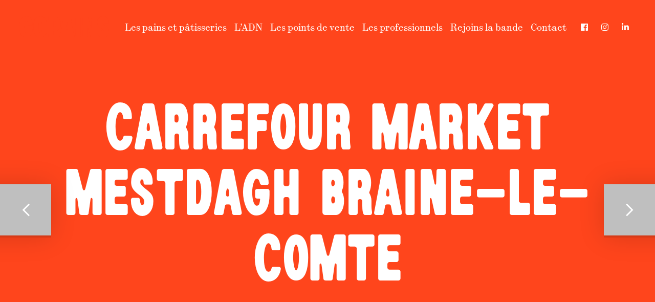

--- FILE ---
content_type: text/html; charset=UTF-8
request_url: https://copains.group/point_of_sale/carrefour-market-mestdagh-braine-le-comte/
body_size: 33933
content:
<!DOCTYPE html><html lang="fr-FR" class="no-js"><head><script data-no-optimize="1">var litespeed_docref=sessionStorage.getItem("litespeed_docref");litespeed_docref&&(Object.defineProperty(document,"referrer",{get:function(){return litespeed_docref}}),sessionStorage.removeItem("litespeed_docref"));</script> <meta charset="UTF-8"><meta name="viewport" content="width=device-width, initial-scale=1, shrink-to-fit=no"><meta http-equiv="X-UA-Compatible" content="IE=edge"><meta name="apple-mobile-web-app-title" content="Copains"><meta name="application-name" content="Copains"><meta name="theme-color" content="#ffffff"><link rel="profile" href="https://gmpg.org/xfn/11"><meta name='robots' content='index, follow, max-image-preview:large, max-snippet:-1, max-video-preview:-1' /><style>img:is([sizes="auto" i], [sizes^="auto," i]) { contain-intrinsic-size: 3000px 1500px }</style><title>Carrefour Market Mestdagh Braine-Le-Comte &#8226; Copains</title><link rel="canonical" href="https://copains.group/point_of_sale/carrefour-market-mestdagh-braine-le-comte/" /><meta property="og:locale" content="fr_FR" /><meta property="og:type" content="article" /><meta property="og:title" content="Carrefour Market Mestdagh Braine-Le-Comte &#8226; Copains" /><meta property="og:url" content="https://copains.group/point_of_sale/carrefour-market-mestdagh-braine-le-comte/" /><meta property="og:site_name" content="Copains" /><meta property="article:publisher" content="https://www.facebook.com/copainsFB/" /><meta name="twitter:card" content="summary_large_image" /> <script type="application/ld+json" class="yoast-schema-graph">{"@context":"https://schema.org","@graph":[{"@type":"WebPage","@id":"https://copains.group/point_of_sale/carrefour-market-mestdagh-braine-le-comte/","url":"https://copains.group/point_of_sale/carrefour-market-mestdagh-braine-le-comte/","name":"Carrefour Market Mestdagh Braine-Le-Comte &#8226; Copains","isPartOf":{"@id":"https://copains.group/#website"},"datePublished":"2022-09-30T13:34:08+00:00","breadcrumb":{"@id":"https://copains.group/point_of_sale/carrefour-market-mestdagh-braine-le-comte/#breadcrumb"},"inLanguage":"fr-FR","potentialAction":[{"@type":"ReadAction","target":["https://copains.group/point_of_sale/carrefour-market-mestdagh-braine-le-comte/"]}]},{"@type":"BreadcrumbList","@id":"https://copains.group/point_of_sale/carrefour-market-mestdagh-braine-le-comte/#breadcrumb","itemListElement":[{"@type":"ListItem","position":1,"name":"Accueil","item":"https://copains.group/"},{"@type":"ListItem","position":2,"name":"Carrefour Market Mestdagh Braine-Le-Comte"}]},{"@type":"WebSite","@id":"https://copains.group/#website","url":"https://copains.group/","name":"Copains","description":"Des pains bons, belges, durables et honn&ecirc;tes.","publisher":{"@id":"https://copains.group/#organization"},"potentialAction":[{"@type":"SearchAction","target":{"@type":"EntryPoint","urlTemplate":"https://copains.group/?s={search_term_string}"},"query-input":{"@type":"PropertyValueSpecification","valueRequired":true,"valueName":"search_term_string"}}],"inLanguage":"fr-FR"},{"@type":"Organization","@id":"https://copains.group/#organization","name":"Copains","url":"https://copains.group/","logo":{"@type":"ImageObject","inLanguage":"fr-FR","@id":"https://copains.group/#/schema/logo/image/","url":"https://copains.group/wp-content/uploads/2022/03/coapins.png","contentUrl":"https://copains.group/wp-content/uploads/2022/03/coapins.png","width":500,"height":500,"caption":"Copains"},"image":{"@id":"https://copains.group/#/schema/logo/image/"},"sameAs":["https://www.facebook.com/copainsFB/","https://www.instagram.com/copains.group/","https://www.linkedin.com/company/64602143/admin/"]}]}</script> <link rel='dns-prefetch' href='//cdn.jsdelivr.net' /><link rel='dns-prefetch' href='//www.googletagmanager.com' /><link rel="alternate" type="application/rss+xml" title="Copains &raquo; Flux" href="https://copains.group/feed/" /><style id="litespeed-ccss">.wp-block-buttons>.wp-block-button{display:inline-block;margin:0}.wp-block-group{box-sizing:border-box}ul{box-sizing:border-box}.entry-content{counter-reset:footnotes}:root{--wp--preset--font-size--normal:16px;--wp--preset--font-size--huge:42px}.screen-reader-text{clip:rect(1px,1px,1px,1px);word-wrap:normal!important;border:0;-webkit-clip-path:inset(50%);clip-path:inset(50%);height:1px;margin:-1px;overflow:hidden;padding:0;position:absolute;width:1px}.fa,.fab{-moz-osx-font-smoothing:grayscale;-webkit-font-smoothing:antialiased;display:inline-block;font-style:normal;font-variant:normal;text-rendering:auto;line-height:1}.fa-lg{font-size:1.33333em;line-height:.75em;vertical-align:-.0667em}.fa-facebook:before{content:"\f09a"}.fa-instagram:before{content:"\f16d"}.fa-linkedin:before{content:"\f08c"}.fa-times:before{content:"\f00d"}.sr-only{border:0;clip:rect(0,0,0,0);height:1px;margin:-1px;overflow:hidden;padding:0;position:absolute;width:1px}.fab{font-family:"Font Awesome 5 Brands"}.fa{font-family:"Font Awesome 5 Free"}.fa{font-weight:900}.wp-block-getwid-mailchimp__submit{margin-top:2em}.wp-block-getwid-mailchimp__submit .wp-block-button{margin-bottom:0}body{--wp--preset--color--black:#000;--wp--preset--color--cyan-bluish-gray:#abb8c3;--wp--preset--color--white:#fff;--wp--preset--color--pale-pink:#f78da7;--wp--preset--color--vivid-red:#cf2e2e;--wp--preset--color--luminous-vivid-orange:#ff6900;--wp--preset--color--luminous-vivid-amber:#fcb900;--wp--preset--color--light-green-cyan:#7bdcb5;--wp--preset--color--vivid-green-cyan:#00d084;--wp--preset--color--pale-cyan-blue:#8ed1fc;--wp--preset--color--vivid-cyan-blue:#0693e3;--wp--preset--color--vivid-purple:#9b51e0;--wp--preset--color--tertiary:#fff8c2;--wp--preset--color--content-background-color:;--wp--preset--color--display-heading:#000;--wp--preset--color--text-color:#191919;--wp--preset--color--button-secondary:#fad8d5;--wp--preset--gradient--vivid-cyan-blue-to-vivid-purple:linear-gradient(135deg,rgba(6,147,227,1) 0%,#9b51e0 100%);--wp--preset--gradient--light-green-cyan-to-vivid-green-cyan:linear-gradient(135deg,#7adcb4 0%,#00d082 100%);--wp--preset--gradient--luminous-vivid-amber-to-luminous-vivid-orange:linear-gradient(135deg,rgba(252,185,0,1) 0%,rgba(255,105,0,1) 100%);--wp--preset--gradient--luminous-vivid-orange-to-vivid-red:linear-gradient(135deg,rgba(255,105,0,1) 0%,#cf2e2e 100%);--wp--preset--gradient--very-light-gray-to-cyan-bluish-gray:linear-gradient(135deg,#eee 0%,#a9b8c3 100%);--wp--preset--gradient--cool-to-warm-spectrum:linear-gradient(135deg,#4aeadc 0%,#9778d1 20%,#cf2aba 40%,#ee2c82 60%,#fb6962 80%,#fef84c 100%);--wp--preset--gradient--blush-light-purple:linear-gradient(135deg,#ffceec 0%,#9896f0 100%);--wp--preset--gradient--blush-bordeaux:linear-gradient(135deg,#fecda5 0%,#fe2d2d 50%,#6b003e 100%);--wp--preset--gradient--luminous-dusk:linear-gradient(135deg,#ffcb70 0%,#c751c0 50%,#4158d0 100%);--wp--preset--gradient--pale-ocean:linear-gradient(135deg,#fff5cb 0%,#b6e3d4 50%,#33a7b5 100%);--wp--preset--gradient--electric-grass:linear-gradient(135deg,#caf880 0%,#71ce7e 100%);--wp--preset--gradient--midnight:linear-gradient(135deg,#020381 0%,#2874fc 100%);--wp--preset--gradient--primary-to-primary-hover:linear-gradient(135deg,rgba(0,0,0,1) 0%,rgba(255,255,255,1) 100%);--wp--preset--gradient--secondary-to-secondary-hover:linear-gradient(135deg,rgba(0,0,0,1) 0%,rgba(0,0,0,0) 100%);--wp--preset--font-size--small:13px;--wp--preset--font-size--medium:20px;--wp--preset--font-size--large:36px;--wp--preset--font-size--x-large:42px;--wp--preset--font-size--text:16px;--wp--preset--font-size--text-smaller:14px;--wp--preset--font-size--text-bigger:18px;--wp--preset--font-size--h-1:73px;--wp--preset--font-size--h-2:38px;--wp--preset--font-size--h-3:26px;--wp--preset--font-size--h-4:20px;--wp--preset--font-size--h-5:18px;--wp--preset--font-size--h-6:16px;--wp--preset--font-size--dh-1:64px;--wp--preset--font-size--dh-2:37px;--wp--preset--font-size--dh-3:28px;--wp--preset--font-size--dh-4:18px;--wp--preset--font-size--subheading:17px;--wp--preset--spacing--20:.44rem;--wp--preset--spacing--30:.67rem;--wp--preset--spacing--40:1rem;--wp--preset--spacing--50:1.5rem;--wp--preset--spacing--60:2.25rem;--wp--preset--spacing--70:3.38rem;--wp--preset--spacing--80:5.06rem;--wp--preset--shadow--natural:6px 6px 9px rgba(0,0,0,.2);--wp--preset--shadow--deep:12px 12px 50px rgba(0,0,0,.4);--wp--preset--shadow--sharp:6px 6px 0px rgba(0,0,0,.2);--wp--preset--shadow--outlined:6px 6px 0px -3px rgba(255,255,255,1),6px 6px rgba(0,0,0,1);--wp--preset--shadow--crisp:6px 6px 0px rgba(0,0,0,1)}body .is-layout-flex{display:flex}body .is-layout-flex{flex-wrap:wrap;align-items:center}body .is-layout-flex>*{margin:0}.fa{display:inline-block;font:normal normal normal 14px/1 FontAwesome;font-size:inherit;text-rendering:auto;-webkit-font-smoothing:antialiased;-moz-osx-font-smoothing:grayscale}.fa-lg{font-size:1.33333em;line-height:.75em;vertical-align:-15%}.fa-times:before{content:"\f00d"}.fa-times-circle-o:before{content:"\f05c"}.fa-facebook:before{content:"\f09a"}.fa-linkedin:before{content:"\f0e1"}.fa-instagram:before{content:"\f16d"}.sr-only,.screen-reader-text{position:absolute;width:1px;height:1px;padding:0;margin:-1px;overflow:hidden;clip:rect(0,0,0,0);border:0}:root{--grimlock-icon-font-family:'fontAwesome';--grimlock-icon-times:"\f00d";--grimlock-icon-times-font-family:var(--grimlock-icon-font-family);--grimlock-icon-times-circle:"\f057";--grimlock-icon-times-circle-font-family:var(--grimlock-icon-font-family);--grimlock-icon-check:"\f00c";--grimlock-icon-check-font-family:var(--grimlock-icon-font-family);--grimlock-icon-edit:"\f040";--grimlock-icon-edit-font-family:var(--grimlock-icon-font-family);--grimlock-icon-alert-circle:"\f06a";--grimlock-icon-alert-circle-font-family:var(--grimlock-icon-font-family);--grimlock-icon-alert-triangle:"\f071";--grimlock-icon-alert-triangle-font-family:var(--grimlock-icon-font-family);--grimlock-icon-question:"\f128";--grimlock-icon-question-font-family:var(--grimlock-icon-font-family);--grimlock-icon-question-circle:"\f059";--grimlock-icon-question-circle-font-family:var(--grimlock-icon-font-family);--grimlock-icon-plus:"\f067";--grimlock-icon-plus-font-family:var(--grimlock-icon-font-family);--grimlock-icon-plus-circle:"\f055";--grimlock-icon-plus-circle-font-family:var(--grimlock-icon-font-family);--grimlock-icon-minus:"\f068";--grimlock-icon-minus-font-family:var(--grimlock-icon-font-family);--grimlock-icon-minus-circle:"\f056";--grimlock-icon-minus-circle-font-family:var(--grimlock-icon-font-family);--grimlock-icon-circle:"\f111";--grimlock-icon-circle-font-family:var(--grimlock-icon-font-family);--grimlock-icon-dot-circle:"\f192";--grimlock-icon-dot-circle-font-family:var(--grimlock-icon-font-family);--grimlock-icon-search:"\f002";--grimlock-icon-search-font-family:var(--grimlock-icon-font-family);--grimlock-icon-home:"\f015";--grimlock-icon-home-font-family:var(--grimlock-icon-font-family);--grimlock-icon-cog:"\f013";--grimlock-icon-cog-font-family:var(--grimlock-icon-font-family);--grimlock-icon-cogs:"\f085";--grimlock-icon-cogs-font-family:var(--grimlock-icon-font-family);--grimlock-icon-filter:"\f0b0";--grimlock-icon-filter-font-family:var(--grimlock-icon-font-family);--grimlock-icon-sliders:"\f1de";--grimlock-icon-sliders-font-family:var(--grimlock-icon-font-family);--grimlock-icon-upload:"\f093";--grimlock-icon-upload-font-family:var(--grimlock-icon-font-family);--grimlock-icon-download:"\f019";--grimlock-icon-download-font-family:var(--grimlock-icon-font-family);--grimlock-icon-lock:"\f023";--grimlock-icon-lock-font-family:var(--grimlock-icon-font-family);--grimlock-icon-unlock:"\f13e";--grimlock-icon-unlock-font-family:var(--grimlock-icon-font-family);--grimlock-icon-globe:"\f0ac";--grimlock-icon-globe-font-family:var(--grimlock-icon-font-family);--grimlock-icon-map:"\f279";--grimlock-icon-map-font-family:var(--grimlock-icon-font-family);--grimlock-icon-map-marker:"\f041";--grimlock-icon-map-marker-font-family:var(--grimlock-icon-font-family);--grimlock-icon-cost:"\f0d6";--grimlock-icon-cost-font-family:var(--grimlock-icon-font-family);--grimlock-icon-trash:"\f1f8";--grimlock-icon-trash-font-family:var(--grimlock-icon-font-family);--grimlock-icon-paperclip:"\f0c6";--grimlock-icon-paperclip-font-family:var(--grimlock-icon-font-family);--grimlock-icon-thumbs-up:"\f164";--grimlock-icon-thumbs-up-font-family:var(--grimlock-icon-font-family);--grimlock-icon-thumbs-down:"\f165";--grimlock-icon-thumbs-down-font-family:var(--grimlock-icon-font-family);--grimlock-icon-signal:"\f012";--grimlock-icon-signal-font-family:var(--grimlock-icon-font-family);--grimlock-icon-pin:"\f08d";--grimlock-icon-pin-font-family:var(--grimlock-icon-font-family);--grimlock-icon-file:"\f15b";--grimlock-icon-file-font-family:var(--grimlock-icon-font-family);--grimlock-icon-files:"\f0c5";--grimlock-icon-files-font-family:var(--grimlock-icon-font-family);--grimlock-icon-file-text:"\f15c";--grimlock-icon-file-text-font-family:var(--grimlock-icon-font-family);--grimlock-icon-file-plus:"\f067";--grimlock-icon-file-plus-font-family:var(--grimlock-icon-font-family);--grimlock-icon-folder:"\f07b";--grimlock-icon-folder-font-family:var(--grimlock-icon-font-family);--grimlock-icon-angle-up:"\f106";--grimlock-icon-angle-up-font-family:var(--grimlock-icon-font-family);--grimlock-icon-angle-right:"\f105";--grimlock-icon-angle-right-font-family:var(--grimlock-icon-font-family);--grimlock-icon-angle-down:"\f107";--grimlock-icon-angle-down-font-family:var(--grimlock-icon-font-family);--grimlock-icon-angle-left:"\f104";--grimlock-icon-angle-left-font-family:var(--grimlock-icon-font-family);--grimlock-icon-angle-double-up:"\f102";--grimlock-icon-angle-double-up-font-family:var(--grimlock-icon-font-family);--grimlock-icon-angle-double-right:"\f101";--grimlock-icon-angle-double-right-font-family:var(--grimlock-icon-font-family);--grimlock-icon-angle-double-down:"\f103";--grimlock-icon-angle-double-down-font-family:var(--grimlock-icon-font-family);--grimlock-icon-angle-double-left:"\f100";--grimlock-icon-angle-double-left-font-family:var(--grimlock-icon-font-family);--grimlock-icon-pager-next:"\f105";--grimlock-icon-pager-next-font-family:var(--grimlock-icon-font-family);--grimlock-icon-pager-prev:"\f104";--grimlock-icon-pager-prev-font-family:var(--grimlock-icon-font-family);--grimlock-icon-message:"\f075";--grimlock-icon-message-font-family:var(--grimlock-icon-font-family);--grimlock-icon-messages:"\f086";--grimlock-icon-messages-font-family:var(--grimlock-icon-font-family);--grimlock-icon-hourglass:"\f254";--grimlock-icon-hourglass-font-family:var(--grimlock-icon-font-family);--grimlock-icon-expand:"\f065";--grimlock-icon-expand-font-family:var(--grimlock-icon-font-family);--grimlock-icon-minimize:"\f066";--grimlock-icon-minimize-font-family:var(--grimlock-icon-font-family);--grimlock-icon-loading:"\f1ce";--grimlock-icon-loading-font-family:var(--grimlock-icon-font-family);--grimlock-icon-plug:"\f1e6";--grimlock-icon-plug-font-family:var(--grimlock-icon-font-family);--grimlock-icon-grid:"\f009";--grimlock-icon-grid-font-family:var(--grimlock-icon-font-family);--grimlock-icon-eye:"\f06e";--grimlock-icon-eye-font-family:var(--grimlock-icon-font-family);--grimlock-icon-eye-off:"\f070";--grimlock-icon-eye-off-font-family:var(--grimlock-icon-font-family);--grimlock-icon-check-circle:"\f058";--grimlock-icon-check-circle-font-family:var(--grimlock-icon-font-family);--grimlock-icon-arrow-up:"\f062";--grimlock-icon-arrow-up-font-family:var(--grimlock-icon-font-family);--grimlock-icon-arrow-right:"\f061";--grimlock-icon-arrow-right-font-family:var(--grimlock-icon-font-family);--grimlock-icon-arrow-down:"\f063";--grimlock-icon-arrow-down-font-family:var(--grimlock-icon-font-family);--grimlock-icon-arrow-left:"\f060";--grimlock-icon-arrow-left-font-family:var(--grimlock-icon-font-family);--grimlock-icon-user:"\f007";--grimlock-icon-user-font-family:var(--grimlock-icon-font-family);--grimlock-icon-users:"\f0c0";--grimlock-icon-users-font-family:var(--grimlock-icon-font-family);--grimlock-icon-group:"\f0c0";--grimlock-icon-group-font-family:var(--grimlock-icon-font-family);--grimlock-icon-groups:"\f0c0";--grimlock-icon-groups-font-family:var(--grimlock-icon-font-family);--grimlock-icon-poke:"\f0a4";--grimlock-icon-poke-font-family:var(--grimlock-icon-font-family);--grimlock-icon-cubes:"\f1b3";--grimlock-icon-cubes-font-family:var(--grimlock-icon-font-family);--grimlock-icon-tasks:"\f0ae";--grimlock-icon-tasks-font-family:var(--grimlock-icon-font-family);--grimlock-icon-compass:"\f14e";--grimlock-icon-compass-font-family:var(--grimlock-icon-font-family);--grimlock-icon-credit-card:"\f283";--grimlock-icon-credit-card-font-family:var(--grimlock-icon-font-family);--grimlock-icon-star:"\f005";--grimlock-icon-star-font-family:var(--grimlock-icon-font-family);--grimlock-icon-star-off:"\f006";--grimlock-icon-star-off-font-family:var(--grimlock-icon-font-family);--grimlock-icon-star-half:"\f123";--grimlock-icon-star-half-font-family:var(--grimlock-icon-font-family);--grimlock-icon-at:"\f1fa";--grimlock-icon-at-font-family:var(--grimlock-icon-font-family);--grimlock-icon-personal:"\f007";--grimlock-icon-personal-font-family:var(--grimlock-icon-font-family);--grimlock-icon-trophy:"\f091";--grimlock-icon-trophy-font-family:var(--grimlock-icon-font-family);--grimlock-icon-student:"\f19d";--grimlock-icon-student-font-family:var(--grimlock-icon-font-family);--grimlock-icon-profile-avatar:"\f2bd";--grimlock-icon-profile-avatar-font-family:var(--grimlock-icon-font-family);--grimlock-icon-image:"\f03e";--grimlock-icon-image-font-family:var(--grimlock-icon-font-family);--grimlock-icon-inbox:"\f01c";--grimlock-icon-inbox-font-family:var(--grimlock-icon-font-family);--grimlock-icon-archive:"\f187";--grimlock-icon-archive-font-family:var(--grimlock-icon-font-family);--grimlock-icon-quote:"\f10e";--grimlock-icon-quote-font-family:var(--grimlock-icon-font-family);--grimlock-icon-reply:"\f112";--grimlock-icon-reply-font-family:var(--grimlock-icon-font-family);--grimlock-icon-reply-all:"\f122";--grimlock-icon-reply-all-font-family:var(--grimlock-icon-font-family);--grimlock-icon-quill:"\f040";--grimlock-icon-quill-font-family:var(--grimlock-icon-font-family);--grimlock-icon-share:"\f064";--grimlock-icon-share-font-family:var(--grimlock-icon-font-family);--grimlock-icon-check-square:"\f046";--grimlock-icon-check-square-font-family:var(--grimlock-icon-font-family);--grimlock-icon-bell:"\f0f3";--grimlock-icon-bell-font-family:var(--grimlock-icon-font-family);--grimlock-icon-envelope:"\f0e0";--grimlock-icon-envelope-font-family:var(--grimlock-icon-font-family);--grimlock-icon-data:"\f0ee";--grimlock-icon-data-font-family:var(--grimlock-icon-font-family);--grimlock-icon-cancel:"\f05e";--grimlock-icon-cancel-font-family:var(--grimlock-icon-font-family);--grimlock-icon-chat:"\f0e6";--grimlock-icon-chat-font-family:var(--grimlock-icon-font-family);--grimlock-icon-topic:"\f27a";--grimlock-icon-topic-font-family:var(--grimlock-icon-font-family);--grimlock-icon-album:"\f07c";--grimlock-icon-album-font-family:var(--grimlock-icon-font-family);--grimlock-icon-video:"\f03d";--grimlock-icon-video-font-family:var(--grimlock-icon-font-family);--grimlock-icon-music:"\f001";--grimlock-icon-music-font-family:var(--grimlock-icon-font-family);--grimlock-icon-list:"\f00b";--grimlock-icon-list-font-family:var(--grimlock-icon-font-family);--grimlock-icon-spinner:"\f110";--grimlock-icon-spinner-font-family:var(--grimlock-icon-font-family);--grimlock-icon-calendar:"\f073";--grimlock-icon-calendar-font-family:var(--grimlock-icon-font-family);--grimlock-icon-asterisk:"\f069";--grimlock-icon-asterisk-font-family:var(--grimlock-icon-font-family);--grimlock-icon-bolt:"\f0e7";--grimlock-icon-bolt-font-family:var(--grimlock-icon-font-family);--grimlock-icon-sort-asc:"\f0de";--grimlock-icon-sort-asc-font-family:var(--grimlock-icon-font-family);--grimlock-icon-sort-desc:"\f0dd";--grimlock-icon-sort-desc-font-family:var(--grimlock-icon-font-family);--grimlock-icon-flag:"\f024";--grimlock-icon-flag-font-family:var(--grimlock-icon-font-family);--grimlock-icon-clock:"\f017";--grimlock-icon-clock-font-family:var(--grimlock-icon-font-family);--grimlock-icon-alphabetical:"\f15d";--grimlock-icon-alphabetical-font-family:var(--grimlock-icon-font-family);--grimlock-icon-stat:"\f201";--grimlock-icon-stat-font-family:var(--grimlock-icon-font-family);--grimlock-icon-refresh:"\f021";--grimlock-icon-refresh-font-family:var(--grimlock-icon-font-family);--grimlock-icon-dots-v:"\f142";--grimlock-icon-dots-v-font-family:var(--grimlock-icon-font-family);--grimlock-icon-dots-h:"\f141";--grimlock-icon-dots-h-font-family:var(--grimlock-icon-font-family);--grimlock-icon-switch:"\f074";--grimlock-icon-switch-font-family:var(--grimlock-icon-font-family);--grimlock-icon-layers:"\f24d";--grimlock-icon-layers-font-family:var(--grimlock-icon-font-family);--grimlock-icon-print:"\f02f";--grimlock-icon-print-font-family:var(--grimlock-icon-font-family);--grimlock-icon-book:"\f02d";--grimlock-icon-book-font-family:var(--grimlock-icon-font-family);--grimlock-icon-bookmark:"\f02e";--grimlock-icon-bookmark-font-family:var(--grimlock-icon-font-family);--grimlock-icon-phone:"\f095";--grimlock-icon-phone-font-family:var(--grimlock-icon-font-family);--grimlock-icon-hamburger-menu:"\f0c9";--grimlock-icon-hamburger-menu-font-family:var(--grimlock-icon-font-family);--grimlock-icon-sun:"\f185";--grimlock-icon-sun-font-family:var(--grimlock-icon-font-family);--grimlock-icon-moon:"\f186";--grimlock-icon-moon-font-family:var(--grimlock-icon-font-family);--grimlock-icon-lightbulb:"\f0eb";--grimlock-icon-lightbulb-font-family:var(--grimlock-icon-font-family);--grimlock-icon-lightbulb-on:"\f0eb";--grimlock-icon-lightbulb-on-font-family:var(--grimlock-icon-font-family);--grimlock-icon-cart:"\f07a";--grimlock-icon-cart-font-family:var(--grimlock-icon-font-family);--grimlock-icon-shooping-bag:"\f290";--grimlock-icon-shooping-bag-font-family:var(--grimlock-icon-font-family);--grimlock-icon-checkout:"\f058";--grimlock-icon-checkout-font-family:var(--grimlock-icon-font-family);--grimlock-icon-link:"\f0c1";--grimlock-icon-link-font-family:var(--grimlock-icon-font-family);--grimlock-icon-external-link:"\f08e";--grimlock-icon-external-link-font-family:var(--grimlock-icon-font-family);--grimlock-icon-ticket:"\f145";--grimlock-icon-ticket-font-family:var(--grimlock-icon-font-family);--grimlock-icon-heart:"\f004";--grimlock-icon-heart-font-family:var(--grimlock-icon-font-family);--grimlock-icon-tags:"\f02c";--grimlock-icon-tags-font-family:var(--grimlock-icon-font-family);--grimlock-icon-rss:"\f09e";--grimlock-icon-rss-font-family:var(--grimlock-icon-font-family);--grimlock-icon-play:"\f04b";--grimlock-icon-play-font-family:var(--grimlock-icon-font-family);--grimlock-icon-pause:"\f04c";--grimlock-icon-pause-font-family:var(--grimlock-icon-font-family);--grimlock-icon-adjust:"\f042";--grimlock-icon-adjust-font-family:var(--grimlock-icon-font-family);--grimlock-icon-post-format-image:"\f03e";--grimlock-icon-post-format-image-font-family:var(--grimlock-icon-font-family);--grimlock-icon-post-format-aside:"\f0f6";--grimlock-icon-post-format-aside-font-family:var(--grimlock-icon-font-family);--grimlock-icon-post-format-link:"\f0c1";--grimlock-icon-post-format-link-font-family:var(--grimlock-icon-font-family);--grimlock-icon-post-format-quote:"\f10e";--grimlock-icon-post-format-quote-font-family:var(--grimlock-icon-font-family);--grimlock-icon-post-format-video:"\f04b";--grimlock-icon-post-format-video-font-family:var(--grimlock-icon-font-family);--grimlock-icon-post-format-gallery:"\f009";--grimlock-icon-post-format-gallery-font-family:var(--grimlock-icon-font-family);--grimlock-icon-post-format-audio:"\f001";--grimlock-icon-post-format-audio-font-family:var(--grimlock-icon-font-family);--grimlock-icon-post-format-status:"\f06a";--grimlock-icon-post-format-status-font-family:var(--grimlock-icon-font-family);--grimlock-icon-post-format-chat:"\f0e6";--grimlock-icon-post-format-chat-font-family:var(--grimlock-icon-font-family);--grimlock-icon-facebook:"\f09a";--grimlock-icon-facebook-font-family:var(--grimlock-icon-font-family);--grimlock-icon-facebook-square:"\f230";--grimlock-icon-facebook-square-font-family:var(--grimlock-icon-font-family);--grimlock-icon-twitter:"\f099";--grimlock-icon-twitter-font-family:var(--grimlock-icon-font-family);--grimlock-icon-twitter-square:"\f081";--grimlock-icon-twitter-square-font-family:var(--grimlock-icon-font-family);--grimlock-icon-linkedin:"\f0e1";--grimlock-icon-linkedin-font-family:var(--grimlock-icon-font-family);--grimlock-icon-linkedin-square:"\f08c";--grimlock-icon-linkedin-square-font-family:var(--grimlock-icon-font-family);--grimlock-icon-instagram:"\f16d";--grimlock-icon-instagram-font-family:var(--grimlock-icon-font-family);--grimlock-icon-youtube:"\f16a";--grimlock-icon-youtube-font-family:var(--grimlock-icon-font-family);--grimlock-icon-twitch:"\f1e8";--grimlock-icon-twitch-font-family:var(--grimlock-icon-font-family);--grimlock-icon-google:"\f1a0";--grimlock-icon-google-font-family:var(--grimlock-icon-font-family);--grimlock-icon-pinterest:"\f0d2";--grimlock-icon-pinterest-font-family:var(--grimlock-icon-font-family);--grimlock-icon-snapchat:"\f2ac";--grimlock-icon-snapchat-font-family:var(--grimlock-icon-font-family);--grimlock-icon-wordpress:"\f19a";--grimlock-icon-wordpress-font-family:var(--grimlock-icon-font-family);--grimlock-icon-vimeo:"\f27d";--grimlock-icon-vimeo-font-family:var(--grimlock-icon-font-family)}:root{--grimlock-color-success:#3dbdb6;--grimlock-color-danger:#e74c3c;--grimlock-color-warning:#f1c40f;--grimlock-color-info:#3498db;--grimlock-color-faded:var(--grimlock-table-striped-background-color);--grimlock-color-primary:var(--grimlock-button-primary-background-color);--grimlock-color-secondary:var(--grimlock-button-secondary-background-color);--grimlock-ornament:'•';--grimlock-container-width:1200px;--grimlock-grid-gutter-width:30px;--grimlock-container-padding:clamp(20px,3.5vw,60px);--grimlock-section-padding:5%;--grimlock-wrapper-layout-bordered-size:15px;--grimlock-forms-scheme-light-background-color:rgba(255,255,255,.18);--grimlock-forms-scheme-light-hover-background-color:rgba(255,255,255,.28);--grimlock-forms-scheme-dark-background-color:rgba(0,0,0,.05);--grimlock-forms-scheme-dark-hover-background-color:rgba(0,0,0,.085);--grimlock-navigation-vertical-width:305px;--grimlock-navigation-icon-size:40px;--grimlock-navigation-icon-font-size:1.4rem;--grimlock-modal-overlay-background-color:rgba(0,0,0,.75);--grimlock-modal-search-overlay-background-color:rgba(250,250,250,.95);--grimlock-archive-post-border-radius-min:min(var(--grimlock-archive-post-border-radius),.5rem)}body{overflow-x:hidden}.nav-links [class*=prev] a{text-decoration:none!important}.nav-links [class*=prev] a:before{font-family:var(--grimlock-icon-pager-prev-font-family)!important;content:var(--grimlock-icon-pager-prev);font-weight:100;font-style:normal;text-rendering:auto;-webkit-font-smoothing:antialiased;-moz-osx-font-smoothing:grayscale;line-height:inherit;opacity:1;min-width:10px;display:inline-flex;align-items:center;justify-content:center;font-size:1rem;background-image:none}.nav-links [class*=next] a{text-decoration:none!important}.nav-links [class*=next] a:after{font-family:var(--grimlock-icon-pager-next-font-family)!important;content:var(--grimlock-icon-pager-next);font-weight:100;font-style:normal;text-rendering:auto;-webkit-font-smoothing:antialiased;-moz-osx-font-smoothing:grayscale;line-height:inherit;opacity:1;min-width:10px;display:inline-flex;align-items:center;justify-content:center;font-size:1rem;background-image:none}.nav-links{display:flex;margin-top:1rem;margin-bottom:1rem;padding:0}.nav-links:after{display:block;clear:both;content:""}.nav-links>div{display:inline-flex;vertical-align:middle}.nav-links>div *{text-decoration:none!important}.nav-links{display:flex;justify-content:center}.nav-links:after{display:block;clear:both;content:""}@media (min-width:768px){.nav-links{justify-content:normal}}.nav-links [class*=prev]:not(:only-child),.nav-links [class*=next]:not(:only-child){max-width:500px}@media (max-width:767.98px){.nav-links [class*=prev] a,.nav-links [class*=next] a{font-size:0;padding:1rem;width:55px;min-width:55px;height:55px;min-height:55px;line-height:1}}@media (min-width:768px){.nav-links [class*=prev]{padding-right:.5rem}}.nav-links [class*=prev] a{float:left;text-align:left}@media (min-width:768px){.nav-links [class*=prev] a:before{margin-right:.75em}}.nav-links [class*=next]{margin-left:1rem}@media (min-width:768px){.nav-links [class*=next]{margin-left:auto;padding-left:.5rem}}.nav-links [class*=next] a{float:right;text-align:right}@media (min-width:768px){.nav-links [class*=next] a:after{margin-left:.75em}}.nav-links>div>a{position:relative;float:left;padding:var(--grimlock-pagination-padding-y) var(--grimlock-pagination-padding-x);background-color:var(--grimlock-pagination-background-color);border:var(--grimlock-pagination-border-width) solid var(--grimlock-pagination-border-color);border-radius:var(--grimlock-pagination-border-radius);color:var(--grimlock-pagination-color);text-decoration:none!important;font-size:var(--grimlock-pagination-font-size);font-weight:var(--grimlock-pagination-font-weight);text-transform:var(--grimlock-pagination-text-transform);letter-spacing:var(--grimlock-pagination-letter-spacing);display:inline-flex;justify-content:center;align-items:center;-webkit-user-drag:none;word-break:break-word}.grimlock-preheader{background-color:var(--grimlock-preheader-background-color);color:var(--grimlock-preheader-color);background-repeat:no-repeat;background-position:center;background-size:cover}.grimlock-preheader.region{border-top:var(--grimlock-preheader-border-top-width) solid var(--grimlock-preheader-border-top-color);border-bottom:var(--grimlock-preheader-border-bottom-width) solid var(--grimlock-preheader-border-bottom-color)}.grimlock-preheader .grimlock-region__inner{padding-top:var(--grimlock-preheader-padding-y);padding-bottom:var(--grimlock-preheader-padding-y);background-color:var(--grimlock-preheader-background-color)}.grimlock-prefooter{background-color:var(--grimlock-prefooter-background-color);color:var(--grimlock-prefooter-color);background-repeat:no-repeat;background-position:center;background-size:cover}.grimlock-prefooter.region{border-top:var(--grimlock-prefooter-border-top-width) solid var(--grimlock-prefooter-border-top-color);border-bottom:var(--grimlock-prefooter-border-bottom-width) solid var(--grimlock-prefooter-border-bottom-color)}.grimlock-prefooter .grimlock-region__inner{padding-top:var(--grimlock-prefooter-padding-y);padding-bottom:var(--grimlock-prefooter-padding-y);background-color:var(--grimlock-prefooter-background-color)}.grimlock-custom_header{position:relative;z-index:9;background-color:var(--grimlock-custom-header-background-underlay-color);background-size:cover;background-position:center;color:var(--grimlock-custom-header-title-color)}.grimlock-custom_header .grimlock-section__header{word-wrap:break-word;display:flex;flex-direction:column;flex-wrap:wrap;word-break:break-word}.grimlock-custom_header .grimlock-section__title{color:var(--grimlock-custom-header-title-color)}.grimlock-custom_header.region--12-cols-center .section__header{justify-content:center;align-items:center}.main-navigation{color:var(--grimlock-navigation-menu-item-color);border-top:var(--grimlock-navigation-border-top-width) solid var(--grimlock-navigation-border-top-color);border-bottom:var(--grimlock-navigation-border-bottom-width) solid var(--grimlock-navigation-border-bottom-color)}nav.main-navigation .navbar-brand__logo img[src*=logo],.grimlock-site-logo img[src*=logo]{width:100%}@media (min-width:992px){#navigation .navbar-nav>.menu-item:not(.mega-menu--image-grid):not(.mega-menu--full)>.sub-menu,#navigation .navbar-nav>.menu-item:not([class*=mega-menu]) .sub-menu{border-radius:var(--grimlock-archive-post-border-radius);outline:var(--grimlock-navigation-sub-menu-border-width) solid var(--grimlock-navigation-sub-menu-border-color)}}::-ms-reveal{display:none!important}::-ms-clear{display:none!important}.search-form{position:relative;display:block;color:var(--grimlock-control-color)}.search-form .form-group{position:relative;width:100%;margin:0}.search-form input[type=search]{padding-right:55px;width:100%}.search-form button[type=submit]{color:inherit;position:absolute;top:0;right:0;z-index:1;width:50px;height:100%;border:0!important;border-radius:var(--grimlock-control-border-radius);line-height:0!important;padding:0!important;font-size:0!important;opacity:0;background:var(--grimlock-color-faded)!important}.search-form:after{font-family:var(--grimlock-icon-search-font-family)!important;content:var(--grimlock-icon-search);font-weight:100;font-style:normal;text-rendering:auto;-webkit-font-smoothing:antialiased;-moz-osx-font-smoothing:grayscale;position:absolute;top:0;right:0;width:50px;height:100%;display:flex;align-items:center;justify-content:center;font-size:1rem;opacity:1!important;z-index:9;color:inherit}:root{--grimlock-pagination-font-size:inherit;--grimlock-pagination-font-weight:400;--grimlock-pagination-text-transform:none;--grimlock-pagination-letter-spacing:0}.nav-links{padding-left:0;padding-right:0}@media (min-width:768px){[class*=layout-modern-floating] #site-wrapper .post-navigation{margin:0!important}[class*=layout-modern-floating] #site-wrapper .post-navigation .nav-links{padding:0!important;margin:0!important}[class*=layout-modern-floating] #site-wrapper .post-navigation .nav-links>*{position:fixed;top:50%;left:0;width:300px;margin-top:0;font-size:1em;z-index:1000;padding:0;min-height:100px;transform:translate3d(-200px,0,0);border-radius:0;box-shadow:0 0 50px rgba(0,0,0,.15);border-bottom:4px solid rgba(0,0,0,.15)}[class*=layout-modern-floating] #site-wrapper .post-navigation .nav-links>*>a{position:relative;z-index:2;padding:.75rem calc(100px + .75rem) .75rem .75rem;min-height:100px;text-align:left;border-radius:0;border:0;margin:0;background:var(--grimlock-archive-post-background-color);width:100%;color:var(--grimlock-archive-post-title-color)!important;font-family:var(--grimlock-heading-font-family);font-weight:var(--grimlock-heading-font-weight);font-size:.9em;line-height:1.2em}[class*=layout-modern-floating] #site-wrapper .post-navigation .nav-links>*>a:before,[class*=layout-modern-floating] #site-wrapper .post-navigation .nav-links>*>a:after{position:absolute;top:0;right:0;width:100px;height:100%;min-height:100px;z-index:3;margin:0;padding:0;display:flex;justify-content:center;align-items:center;background:rgba(0,0,0,.25);color:#fff;opacity:1;transform:none;font-size:1.7rem;transform:none!important}[class*=layout-modern-floating] #site-wrapper .post-navigation .nav-links>*>a:after{right:auto;left:0}[class*=layout-modern-floating] #site-wrapper .post-navigation .nav-links>*.nav-next{left:auto;right:0;transform:translate3d(200px,0,0)}[class*=layout-modern-floating] #site-wrapper .post-navigation .nav-links>*.nav-next>a{padding:.75rem .75rem .75rem calc(100px + .75rem)}[class*=layout-modern-floating] #site-wrapper .post-navigation .nav-links>*.nav-previous>a{text-align:right}}:root{--grimlock-tooltip-color:#fff;--grimlock-tooltip-background-color:rgba(0,0,0,.75);--grimlock-tooltip-border-radius:clamp(0px,var(--grimlock-button-border-radius),1rem);--grimlock-tooltip-padding:var(--grimlock-tooltip-padding-y) var(--grimlock-tooltip-padding-x);--grimlock-tooltip-padding-x:10px;--grimlock-tooltip-padding-y:5px;--grimlock-tooltip-font-family:var(--grimlock-text-font-family);--grimlock-tooltip-font-weight:var(--grimlock-text-font-weight);--grimlock-tooltip-font-size:.8rem;--grimlock-tooltip-max-width:200px;--grimlock-tooltip-box-shadow:none}:root{--grimlock-alert-padding:1em 1.25em;--grimlock-alert-margin-bottom:1.25em;--grimlock-alert-font-size:.95em;--grimlock-alert-border-radius:min(var(--grimlock-archive-post-border-radius),1rem);--grimlock-alert-color:var(--grimlock-button-primary-color);--grimlock-alert-background-color:var(--grimlock-button-primary-background-color);--grimlock-alert-primary-color:var(--grimlock-alert-color);--grimlock-alert-primary-background-color:var(--grimlock-alert-background-color);--grimlock-alert-secondary-color:var(--grimlock-button-secondary-color);--grimlock-alert-secondary-background-color:var(--grimlock-button-secondary-background-color);--grimlock-alert-success-color:#fff;--grimlock-alert-success-background-color:var(--grimlock-color-success);--grimlock-alert-danger-color:#fff;--grimlock-alert-danger-background-color:var(--grimlock-color-danger);--grimlock-alert-warning-color:#fff;--grimlock-alert-warning-background-color:var(--grimlock-color-warning);--grimlock-alert-faded-color:inherit;--grimlock-alert-faded-background-color:var(--grimlock-color-faded);--grimlock-alert-success-color:var(--grimlock-alert-color);--grimlock-alert-success-background-color:var(--grimlock-alert-primary-background-color);--grimlock-alert-warning-color:var(--grimlock-alert-color);--grimlock-alert-warning-background-color:var(--grimlock-alert-primary-background-color)}.modal{padding:0!important;background-color:var(--grimlock-modal-overlay-background-color)}.modal .modal-content{overflow:visible}.modal.grimlock-modal-search{background-color:var(--grimlock-modal-search-overlay-background-color);z-index:99999999}.modal.grimlock-modal-search .modal-dialog{max-width:100%;transform:none!important;padding-bottom:0!important;margin-bottom:0!important}@media (max-width:767.98px){.modal.grimlock-modal-search .modal-dialog{margin-top:40px}}.modal.grimlock-modal-search .modal-content{border:none!important;box-shadow:none!important}.modal.grimlock-modal-search .search-form .form-group{width:100%;margin:0}.modal.grimlock-modal-search .search-form:after{width:65px}.modal.grimlock-modal-search .search-field{background-color:var(--grimlock-content-background-color);border:var(--grimlock-control-border-width) solid var(--grimlock-control-border-color);border-radius:var(--grimlock-control-border-radius);padding:.5rem 65px .5rem 1.5rem;width:100%;margin:0;color:inherit;outline:0;height:65px;font-size:1.4em}.modal.grimlock-modal-search .search-submit{position:absolute;top:0;right:0;display:flex;width:65px;height:65px;justify-content:center;align-items:center;transform:none}.modal.grimlock-modal-search .navbar-search__close{position:fixed;right:20px;bottom:20px;border-radius:500px;width:40px;height:40px;font-size:1rem;display:flex;align-items:center;justify-content:center;padding:0;z-index:99999;box-shadow:0 0 20px rgba(0,0,0,.1);line-height:0;border:0;background-color:transparent;color:inherit}@media (min-width:768px){.modal.grimlock-modal-search .navbar-search__close{top:25px;right:30px;bottom:auto}}.modal.grimlock-modal-search .navbar-search__close i:before{font-family:var(--grimlock-icon-times-circle-font-family)!important;content:var(--grimlock-icon-times-circle);font-weight:100;font-style:normal;text-rendering:auto;-webkit-font-smoothing:antialiased;-moz-osx-font-smoothing:grayscale}:root{--grimlock-back-to-top-button-size:40px;--grimlock-back-to-top-button-position-x:25px;--grimlock-back-to-top-button-position-y:25px}[class*=wp-block-].alignfull{margin-left:calc(50% - 50vw);margin-right:calc(50% - 50vw);width:auto!important;max-width:1000%}[class*=display-heading-background-color],.has-background.has-display-heading-background-color{background-color:var(--grimlock-display-heading-color)!important}.has-text-color.has-content-background-color-color{color:var(--grimlock-content-background-color)}@media (max-width:767.98px){.wp-block-buttons{width:100%}.wp-block-buttons .wp-block-button:not([class*=style-link]){width:100%;margin-top:.5rem;margin-bottom:0}}.wp-block-group .wp-block-group__inner-container>*:last-child{margin-bottom:0}.wp-block-group.alignfull{padding:0}.wp-block-group.alignfull>.wp-block-group__inner-container{max-width:var(--grimlock-container-width);margin:0 auto;padding:0 var(--grimlock-container-padding)}:root{--grimlock-divider-icon-alignfull-spacing:clamp(10px,3vw,45px)}:root{--grimlock-section-nav-menu-card-padding:1.5rem;--grimlock-section-nav-menu-card-img-height:175px;--grimlock-section-nav-menu-icon-size:6rem;--grimlock-section-nav-menu-icon-over-top-size:var(--grimlock-section-nav-menu-icon-size);--grimlock-section-nav-menu-icon-color:#fff;--grimlock-section-nav-menu-icon-background-color:var(--grimlock-button-primary-background-color);--grimlock-section-nav-menu-icon-background-color-primary:var(--grimlock-button-primary-background-color);--grimlock-section-nav-menu-icon-background-color-danger:var(--grimlock-color-danger);--grimlock-section-nav-menu-icon-background-color-success:var(--grimlock-color-success);--grimlock-section-nav-menu-icon-background-color-warning:var(--grimlock-color-warning);--grimlock-section-nav-menu-icon-background-color-info:var(--grimlock-color-info);--grimlock-section-nav-menu-icon-background-color-dark:var(--grimlock-text-color);--grimlock-section-nav-menu-icon-pseudo-color:var(--grimlock-section-nav-menu-icon-background-color)}:root{--grimlock-wrapper-inner-width:var(--grimlock-container-width);--grimlock-wrapper-inner-padding-right:var(--grimlock-container-padding);--grimlock-wrapper-inner-padding-left:var(--grimlock-container-padding);--grimlock-wrapper-inner-text-spacing:1rem;--grimlock-wrapper-inner-column-spacing:2em;--grimlock-wrapper-inner-width-narrow:920px;--grimlock-wrapper-inner-width-narrower:768px}.wp-block-getwid-mailchimp__result{position:relative;padding:var(--grimlock-alert-padding);margin-bottom:var(--grimlock-alert-margin-bottom);border:0!important;border-radius:var(--grimlock-alert-border-radius);background-color:var(--grimlock-alert-background-color)!important;color:var(--grimlock-alert-color)!important;font-size:var(--grimlock-alert-font-size)}:root{--grimlock-hero-slider-height:clamp(300px,calc(100vh - 180px),760px);--grimlock-hero-slider-height-mobile:clamp(300px,60vh,760px)}.wp-block-getwid-mailchimp>.wp-block-getwid-mailchimp__form{gap:20px;flex-direction:column}@media (max-width:767.98px){.wp-block-getwid-mailchimp>.wp-block-getwid-mailchimp__form{width:100%}}.wp-block-getwid-mailchimp>.wp-block-getwid-mailchimp__form .wp-block-getwid-mailchimp__submit{margin-top:1rem}@media (min-width:768px){.wp-block-getwid-mailchimp>.wp-block-getwid-mailchimp__form{display:flex;flex-direction:row;flex-wrap:wrap;justify-content:center}.site-prefooter .wp-block-getwid-mailchimp>.wp-block-getwid-mailchimp__form{justify-content:normal}.wp-block-getwid-mailchimp>.wp-block-getwid-mailchimp__form p{margin-bottom:0}.site-prefooter .wp-block-getwid-mailchimp>.wp-block-getwid-mailchimp__form p{width:100%}.wp-block-getwid-mailchimp>.wp-block-getwid-mailchimp__form input{min-height:100%;min-width:350px;width:100%}.site-prefooter .wp-block-getwid-mailchimp>.wp-block-getwid-mailchimp__form input{min-height:0}.wp-block-getwid-mailchimp>.wp-block-getwid-mailchimp__form .wp-block-getwid-mailchimp__submit{margin-top:0}}.wp-block-getwid-mailchimp__result{width:100%;order:2}.wp-block-getwid-mailchimp__result:empty{display:none!important}:root{--grimlock-icon-job:"\f0b1";--grimlock-icon-job-font-family:var(--grimlock-icon-font-family);--grimlock-icon-job-company:"\f015";--grimlock-icon-job-company-font-family:var(--grimlock-icon-font-family)}:root{--content-width:1400px}*,*:before,*:after{box-sizing:border-box}html{font-family:sans-serif;line-height:1.15;-webkit-text-size-adjust:100%;-ms-text-size-adjust:100%;-ms-overflow-style:scrollbar}@-ms-viewport{width:device-width}article,footer,header,main,nav,section{display:block}body{margin:0;font-family:"Poppins",-apple-system,BlinkMacSystemFont,"Segoe UI",Roboto,"Helvetica Neue",Arial,sans-serif,"Apple Color Emoji","Segoe UI Emoji","Segoe UI Symbol","Noto Color Emoji";font-size:1rem;font-weight:400;line-height:1.5;color:#464a4c;text-align:left;background-color:#fff}h1,h2,h4{margin-top:0;margin-bottom:.5rem}p{margin-top:0;margin-bottom:1rem}ul{margin-top:0;margin-bottom:1rem}ul ul{margin-bottom:0}a{color:#ff6162;text-decoration:none;background-color:transparent;-webkit-text-decoration-skip:objects}img{vertical-align:middle;border-style:none}svg{overflow:hidden;vertical-align:middle}label{display:inline-block;margin-bottom:.5rem}button{border-radius:0}input,button{margin:0;font-family:inherit;font-size:inherit;line-height:inherit}button,input{overflow:visible}button{text-transform:none}button,html [type=button],[type=submit]{-webkit-appearance:button}button::-moz-focus-inner,[type=button]::-moz-focus-inner,[type=submit]::-moz-focus-inner{padding:0;border-style:none}input[type=checkbox]{box-sizing:border-box;padding:0}[type=search]{outline-offset:-2px;-webkit-appearance:none}[type=search]::-webkit-search-cancel-button,[type=search]::-webkit-search-decoration{-webkit-appearance:none}::-webkit-file-upload-button{font:inherit;-webkit-appearance:button}summary{display:list-item}h1,h2,h4{margin-bottom:.5rem;font-family:inherit;font-weight:600;line-height:1.3;color:#292640}h1{font-size:2.5rem}h2{font-size:2rem}h4{font-size:1.5rem}.display-2{font-size:2.35rem;font-weight:600;line-height:1.3}.container,.region .region__container{width:100%;padding-right:15px;padding-left:15px;margin-right:auto;margin-left:auto}@media (min-width:576px){.container,.region .region__container{max-width:540px}}@media (min-width:768px){.container,.region .region__container{max-width:720px}}@media (min-width:992px){.container,.region .region__container{max-width:960px}}@media (min-width:1200px){.container,.region .region__container{max-width:1170px}}.region.region--container-fluid>.region__inner>.region__container{width:100%;padding-right:15px;padding-left:15px;margin-right:auto;margin-left:auto}.row,.region__row{display:flex;flex-wrap:wrap;margin-right:-15px;margin-left:-15px}.region__col,.region__col--1,.region__col--3,.region--4-4-4-cols-left .region__col,.region--12-cols-left .region__col,.region--12-cols-center .region__col{position:relative;width:100%;min-height:1px;padding-right:15px;padding-left:15px}.region__col{flex-basis:0;flex-grow:1;max-width:100%}@media (min-width:768px){.region__col--1,.region__col--3{flex:0 0 25%;max-width:25%}.region--4-4-4-cols-left .region__col{flex:0 0 33.33333%;max-width:33.33333%}.region--12-cols-left .region__col,.region--12-cols-center .region__col{flex:0 0 100%;max-width:100%}}.form-control{display:block;width:100%;height:calc(2.65rem + 2px);padding:.7rem 1rem;font-size:1rem;line-height:1.25;color:#464a4c;background-color:#fff;background-clip:padding-box;border:2px solid rgba(0,0,0,.15);border-radius:.2rem}.form-control::-ms-expand{background-color:transparent;border:0}.form-control::-moz-placeholder{color:#6d7a88;opacity:1}.form-control:-ms-input-placeholder{color:#6d7a88;opacity:1}.form-group{margin-bottom:1rem}.form-inline{display:flex;flex-flow:row wrap;align-items:center}@media (min-width:576px){.form-inline label{display:flex;align-items:center;justify-content:center;margin-bottom:0}.form-inline .form-group{display:flex;flex:0 0 auto;flex-flow:row wrap;align-items:center;margin-bottom:0}.form-inline .form-control{display:inline-block;width:auto;vertical-align:middle}}button[type=submit]{color:#fff;background-color:#ff6162;border-color:#ff6162}.fade:not(.show){opacity:0}.collapse:not(.show){display:none}.nav{display:flex;flex-wrap:wrap;padding-left:0;margin-bottom:0;list-style:none}.navbar{position:relative;display:flex;flex-wrap:wrap;align-items:center;justify-content:space-between;padding:1.5rem 1rem}.navbar-brand{display:inline-block;padding-top:.3125rem;padding-bottom:.3125rem;margin-right:1rem;font-size:1.25rem;line-height:inherit;white-space:nowrap}.navbar-nav{display:flex;flex-direction:column;padding-left:0;margin-bottom:0;list-style:none}.navbar-collapse{flex-basis:100%;flex-grow:1;align-items:center}.navbar-toggler{padding:.25rem .75rem;font-size:1.25rem;line-height:1;background-color:transparent;border:1px solid transparent;border-radius:.2rem}@media (min-width:992px){.navbar-expand-lg{flex-flow:row nowrap;justify-content:flex-start}.navbar-expand-lg .navbar-nav{flex-direction:row}.navbar-expand-lg .navbar-collapse{display:flex!important;flex-basis:auto}.navbar-expand-lg .navbar-toggler{display:none}}.modal{position:fixed;top:0;right:0;bottom:0;left:0;z-index:1050;display:none;overflow:hidden;outline:0}.modal-dialog{position:relative;width:auto;margin:0}.modal.fade .modal-dialog{transform:translate(0,-25%)}.modal-content{position:relative;display:flex;flex-direction:column;width:100%;background-color:transparent;background-clip:padding-box;border:0 solid transparent;border-radius:0;outline:0}.modal-body{position:relative;flex:1 1 auto;padding:0}@media (min-width:576px){.modal-dialog{max-width:500px;margin:10% auto}}@media (min-width:992px){.modal-lg{max-width:800px}}.bg-transparent{background-color:transparent!important}.entry-content:after,.entry-header:after,.entry-footer:after,.site-preheader:after,.site-header:after,.site-content:after,.site-after-content:after,.site-prefooter:after,.region:after,.main-navigation .navbar-nav>.menu-item .sub-menu:after,.main-navigation .navbar-nav>.menu-item .sub-menu .menu-item:after,.widget:after{display:block;clear:both;content:""}.d-none{display:none!important}@media (min-width:992px){.d-lg-none{display:none!important}.d-lg-block{display:block!important}}.flex-column{flex-direction:column!important}.justify-content-center{justify-content:center!important}.align-items-center{align-items:center!important}@media (min-width:768px){.flex-md-row{flex-direction:row!important}.justify-content-md-start{justify-content:flex-start!important}}.sr-only,.screen-reader-text{position:absolute;width:1px;height:1px;padding:0;overflow:hidden;clip:rect(0,0,0,0);white-space:nowrap;border:0}.my-3{margin-top:1rem!important}.my-3{margin-bottom:1rem!important}.modal-search .search-form,.main-navigation .navbar-nav>.menu-item .sub-menu{-webkit-animation-duration:1s;animation-duration:1s}@-webkit-keyframes fade-in{0%{opacity:0}100%{opacity:1}}@keyframes fade-in{0%{opacity:0}100%{opacity:1}}.modal-search .search-form,.main-navigation .navbar-nav>.menu-item .sub-menu{-webkit-animation-name:fade-in;animation-name:fade-in;-webkit-animation-timing-function:ease-in;animation-timing-function:ease-in}.gorgo-icon{display:inline-block;vertical-align:middle;font-family:'gorgo';font-size:inherit;text-rendering:auto;-webkit-font-smoothing:antialiased;-moz-osx-font-smoothing:grayscale;speak:none;font-style:normal;font-weight:400;font-variant:normal;text-transform:none;line-height:1;-webkit-font-smoothing:antialiased;font-family:'gorgo'!important}.gorgo-search:before{content:""}:root{--grimlock-icon-times:"";--grimlock-icon-times-font-family:'gorgo';--grimlock-icon-times-circle:"";--grimlock-icon-times-circle-font-family:'gorgo';--grimlock-icon-check:"";--grimlock-icon-check-font-family:'gorgo';--grimlock-icon-edit:"";--grimlock-icon-edit-font-family:'gorgo';--grimlock-icon-alert-circle:"";--grimlock-icon-alert-circle-font-family:'gorgo';--grimlock-icon-alert-triangle:"";--grimlock-icon-alert-triangle-font-family:'gorgo';--grimlock-icon-question:"";--grimlock-icon-question-font-family:'gorgo';--grimlock-icon-question-circle:"";--grimlock-icon-question-circle-font-family:'gorgo';--grimlock-icon-plus:"";--grimlock-icon-plus-font-family:'gorgo';--grimlock-icon-plus-circle:"";--grimlock-icon-plus-circle-font-family:'gorgo';--grimlock-icon-minus:"";--grimlock-icon-minus-font-family:'gorgo';--grimlock-icon-minus-circle:"";--grimlock-icon-minus-circle-font-family:'gorgo';--grimlock-icon-search:"";--grimlock-icon-search-font-family:'gorgo';--grimlock-icon-cog:"";--grimlock-icon-cog-font-family:'gorgo';--grimlock-icon-cogs:"";--grimlock-icon-cogs-font-family:'gorgo';--grimlock-icon-filter:"";--grimlock-icon-filter-font-family:'gorgo';--grimlock-icon-sliders:"";--grimlock-icon-sliders-font-family:'gorgo';--grimlock-icon-upload:"";--grimlock-icon-upload-font-family:'gorgo';--grimlock-icon-download:"";--grimlock-icon-download-font-family:'gorgo';--grimlock-icon-lock:"";--grimlock-icon-lock-font-family:'gorgo';--grimlock-icon-unlock:"";--grimlock-icon-unlock-font-family:'gorgo';--grimlock-icon-globe:"";--grimlock-icon-globe-font-family:'gorgo';--grimlock-icon-map:"";--grimlock-icon-map-font-family:'gorgo';--grimlock-icon-map-marker:"";--grimlock-icon-map-marker-font-family:'gorgo';--grimlock-icon-trash:"";--grimlock-icon-trash-font-family:'gorgo';--grimlock-icon-paperclip:"";--grimlock-icon-paperclip-font-family:'gorgo';--grimlock-icon-thumbs-up:"";--grimlock-icon-thumbs-up-font-family:'gorgo';--grimlock-icon-thumbs-down:"";--grimlock-icon-thumbs-down-font-family:'gorgo';--grimlock-icon-file:"";--grimlock-icon-file-font-family:'gorgo';--grimlock-icon-files:"";--grimlock-icon-files-font-family:'gorgo';--grimlock-icon-file-text:"";--grimlock-icon-file-text-font-family:'gorgo';--grimlock-icon-file-plus:"";--grimlock-icon-file-plus-font-family:'gorgo';--grimlock-icon-folder:"";--grimlock-icon-folder-font-family:'gorgo';--grimlock-icon-angle-up:"";--grimlock-icon-angle-up-font-family:'gorgo';--grimlock-icon-angle-right:"";--grimlock-icon-angle-right-font-family:'gorgo';--grimlock-icon-angle-down:"";--grimlock-icon-angle-down-font-family:'gorgo';--grimlock-icon-angle-left:"";--grimlock-icon-angle-left-font-family:'gorgo';--grimlock-icon-angle-double-up:"";--grimlock-icon-angle-double-up-font-family:'gorgo';--grimlock-icon-angle-double-right:"";--grimlock-icon-angle-double-right-font-family:'gorgo';--grimlock-icon-angle-double-down:"";--grimlock-icon-angle-double-down-font-family:'gorgo';--grimlock-icon-angle-double-left:"";--grimlock-icon-angle-double-left-font-family:'gorgo';--grimlock-icon-pager-next:"";--grimlock-icon-pager-next-font-family:'gorgo';--grimlock-icon-pager-prev:"";--grimlock-icon-pager-prev-font-family:'gorgo';--grimlock-icon-message:"";--grimlock-icon-message-font-family:'gorgo';--grimlock-icon-messages:"";--grimlock-icon-messages-font-family:'gorgo';--grimlock-icon-topic:"";--grimlock-icon-topic-font-family:'gorgo';--grimlock-icon-hourglass:"";--grimlock-icon-hourglass-font-family:'gorgo';--grimlock-icon-loading:"";--grimlock-icon-loading-font-family:'gorgo';--grimlock-icon-grid:"";--grimlock-icon-grid-font-family:'gorgo';--grimlock-icon-eye:"";--grimlock-icon-eye-font-family:'gorgo';--grimlock-icon-eye-off:"";--grimlock-icon-eye-off-font-family:'gorgo';--grimlock-icon-check-circle:"";--grimlock-icon-check-circle-font-family:'gorgo';--grimlock-icon-arrow-up:"";--grimlock-icon-arrow-up-font-family:'gorgo';--grimlock-icon-arrow-right:"";--grimlock-icon-arrow-right-font-family:'gorgo';--grimlock-icon-arrow-down:"";--grimlock-icon-arrow-down-font-family:'gorgo';--grimlock-icon-arrow-left:"";--grimlock-icon-arrow-left-font-family:'gorgo';--grimlock-icon-user:"";--grimlock-icon-user-font-family:'gorgo';--grimlock-icon-users:"";--grimlock-icon-users-font-family:'gorgo';--grimlock-icon-group:"";--grimlock-icon-group-font-family:'gorgo';--grimlock-icon-groups:"";--grimlock-icon-groups-font-family:'gorgo';--grimlock-icon-poke:"";--grimlock-icon-poke-font-family:'gorgo';--grimlock-icon-cubes:"";--grimlock-icon-cubes-font-family:'gorgo';--grimlock-icon-tasks:"";--grimlock-icon-tasks-font-family:'gorgo';--grimlock-icon-credit-card:"";--grimlock-icon-credit-card-font-family:'gorgo';--grimlock-icon-at:"";--grimlock-icon-at-font-family:'gorgo';--grimlock-icon-personal:"";--grimlock-icon-personal-font-family:'gorgo';--grimlock-icon-trophy:"";--grimlock-icon-trophy-font-family:'gorgo';--grimlock-icon-profile-avatar:"";--grimlock-icon-profile-avatar-font-family:'gorgo';--grimlock-icon-image:"";--grimlock-icon-image-font-family:'gorgo';--grimlock-icon-inbox:"";--grimlock-icon-inbox-font-family:'gorgo';--grimlock-icon-quote:"";--grimlock-icon-quote-font-family:'gorgo';--grimlock-icon-quill:"";--grimlock-icon-quill-font-family:'gorgo';--grimlock-icon-share:"";--grimlock-icon-share-font-family:'gorgo';--grimlock-icon-check-square:"";--grimlock-icon-check-square-font-family:'gorgo';--grimlock-icon-bell:"";--grimlock-icon-bell-font-family:'gorgo';--grimlock-icon-envelope:"";--grimlock-icon-envelope-font-family:'gorgo';--grimlock-icon-data:"";--grimlock-icon-data-font-family:'gorgo';--grimlock-icon-cancel:"";--grimlock-icon-cancel-font-family:'gorgo';--grimlock-icon-chat:"";--grimlock-icon-chat-font-family:'gorgo';--grimlock-icon-album:"";--grimlock-icon-album-font-family:'gorgo';--grimlock-icon-video:"";--grimlock-icon-video-font-family:'gorgo';--grimlock-icon-music:"";--grimlock-icon-music-font-family:'gorgo';--grimlock-icon-list:"";--grimlock-icon-list-font-family:'gorgo';--grimlock-icon-spinner:"";--grimlock-icon-spinner-font-family:'gorgo';--grimlock-icon-calendar:"";--grimlock-icon-calendar-font-family:'gorgo';--grimlock-icon-asterisk:"";--grimlock-icon-asterisk-font-family:'gorgo';--grimlock-icon-bolt:"";--grimlock-icon-bolt-font-family:'gorgo';--grimlock-icon-flag:"";--grimlock-icon-flag-font-family:'gorgo';--grimlock-icon-clock:"";--grimlock-icon-clock-font-family:'gorgo';--grimlock-icon-stat:"";--grimlock-icon-stat-font-family:'gorgo';--grimlock-icon-refresh:"";--grimlock-icon-refresh-font-family:'gorgo';--grimlock-icon-dots-v:"";--grimlock-icon-dots-v-font-family:'gorgo';--grimlock-icon-dots-h:"";--grimlock-icon-dots-h-font-family:'gorgo';--grimlock-icon-switch:"";--grimlock-icon-switch-font-family:'gorgo';--grimlock-icon-layers:"";--grimlock-icon-layers-font-family:'gorgo';--grimlock-icon-print:"";--grimlock-icon-print-font-family:'gorgo';--grimlock-icon-hamburger-menu:"";--grimlock-icon-hamburger-menu-font-family:'gorgo';--grimlock-icon-sun:"";--grimlock-icon-sun-font-family:'gorgo';--grimlock-icon-cart:"";--grimlock-icon-cart-font-family:'gorgo';--grimlock-icon-checkout:"";--grimlock-icon-checkout-font-family:'gorgo';--grimlock-icon-external-link:"";--grimlock-icon-external-link-font-family:'gorgo';--grimlock-icon-post-format-image:"";--grimlock-icon-post-format-image-font-family:'gorgo';--grimlock-icon-post-format-aside:"";--grimlock-icon-post-format-aside-font-family:'gorgo';--grimlock-icon-post-format-link:"";--grimlock-icon-post-format-link-font-family:'gorgo';--grimlock-icon-post-format-quote:"";--grimlock-icon-post-format-quote-font-family:'gorgo';--grimlock-icon-post-format-video:"";--grimlock-icon-post-format-video-font-family:'gorgo';--grimlock-icon-post-format-gallery:"";--grimlock-icon-post-format-gallery-font-family:'gorgo';--grimlock-icon-post-format-audio:"";--grimlock-icon-post-format-audio-font-family:'gorgo';--grimlock-icon-post-format-status:"";--grimlock-icon-post-format-status-font-family:'gorgo';--grimlock-icon-post-format-chat:"";--grimlock-icon-post-format-chat-font-family:'gorgo';--grimlock-icon-user-new:"";--grimlock-icon-user-new-font-family:'gorgo';--grimlock-icon-group-request:"";--grimlock-icon-group-request-font-family:'gorgo';--grimlock-icon-my-groups:"";--grimlock-icon-my-groups-font-family:'gorgo';--grimlock-icon-my-friends:"";--grimlock-icon-my-friends-font-family:'gorgo';--grimlock-icon-my-friends-symbol:"";--grimlock-icon-my-friends-symbol-font-family:'gorgo';--grimlock-icon-bp-private-message:"";--grimlock-icon-bp-private-message-font-family:'gorgo';--grimlock-icon-bp-friend-add:"";--grimlock-icon-bp-friend-add-font-family:'gorgo';--grimlock-icon-bp-friend-requested:"";--grimlock-icon-bp-friend-requested-font-family:'gorgo';--grimlock-icon-bp-friend-approved:"";--grimlock-icon-bp-friend-approved-font-family:'gorgo';--grimlock-icon-bp-friend-remove:"";--grimlock-icon-bp-friend-remove-font-family:'gorgo';--grimlock-icon-bp-friend-symbol-requested:"";--grimlock-icon-bp-friend-symbol-requested-font-family:'gorgo';--grimlock-icon-bp-friend-symbol-add:"";--grimlock-icon-bp-friend-symbol-add-font-family:'gorgo';--grimlock-icon-bp-friend-symbol-approved:"";--grimlock-icon-bp-friend-symbol-approved-font-family:'gorgo';--grimlock-icon-bp-friend-symbol-remove:"";--grimlock-icon-bp-friend-symbol-remove-font-family:'gorgo';--grimlock-icon-bp-match:"";--grimlock-icon-bp-match-font-family:'gorgo';--grimlock-icon-wc-filters:"";--grimlock-icon-wc-filters-font-family:'gorgo';--grimlock-icon-wc-wishlist:"";--grimlock-icon-wc-wishlist-font-family:'gorgo';--grimlock-icon-wc-wishlist-added:"";--grimlock-icon-wc-wishlist-added-font-family:'gorgo';--grimlock-icon-wc-sort:"";--grimlock-icon-wc-sort-font-family:'gorgo';--grimlock-icon-tec-list:"";--grimlock-icon-tec-list-font-family:'gorgo';--grimlock-icon-tec-month:"";--grimlock-icon-tec-month-font-family:'gorgo';--grimlock-icon-tec-day:"";--grimlock-icon-tec-day-font-family:'gorgo';--grimlock-icon-tec-photo:"";--grimlock-icon-tec-photo-font-family:'gorgo';--grimlock-icon-tec-week:"";--grimlock-icon-tec-week-font-family:'gorgo';--grimlock-icon-tec-map:"";--grimlock-icon-tec-map-font-family:'gorgo'}h1,h2,h4{-webkit-font-smoothing:antialiased}a img{transform:translate3d(0,0,0)}i{font-style:italic}.container--narrow{max-width:960px}@media (min-width:768px){.container,.region .region__container{padding-left:30px;padding-right:30px}}@media (max-width:991.98px){.container,.region .region__container{width:100%;max-width:100%}}.region{position:relative;border-top-style:solid;border-top-width:0;border-top-color:transparent;border-bottom-style:solid;border-bottom-width:0;border-bottom-color:transparent}@media (max-width:991.98px){.region__col{flex-basis:auto}}.region.region--container-fluid>.region__inner>.region__container{max-width:100%}@media (min-width:992px){.region.region--container-fluid>.region__inner>.region__container{padding-left:30px;padding-right:30px}}@media (min-width:992px){.region.region--container-classic>.region__container,.region.region--container-classic>.region__inner>.region__container{width:100%;max-width:var(--content-width)}}@media (min-width:992px){.region.region--container-classic>.region__container,.region.region--container-classic>.region__inner>.region__container{padding-left:30px;padding-right:30px}}.region--12-cols-left .region__col,.region--12-cols-center .region__col{min-height:0}.region--12-cols-center .region__col--1,.region--12-cols-center .section__header{text-align:center}.grimlock-region--pt-0>.region__inner{padding-top:0!important}.grimlock-region--pb-0>.region__inner{padding-bottom:0!important}body{height:100%;padding-top:0}.site{position:relative;z-index:1;height:100%}.site-prefooter .region__col+.region__col{margin-top:2rem}@media (min-width:768px){.site-prefooter .region__col+.region__col{margin-top:0}}.site-preheader{position:relative;z-index:998;font-size:.9em}.site-header>.region__inner>.region__container{padding:0;max-width:100%}.site-content{padding:4% 0}@media (min-width:992px){.site-content>.region__container{padding-left:30px;padding-right:30px}}@media (max-width:767.98px){.site-content .region__col#primary{order:-1}}.site-prefooter .region__inner{padding-top:4%;padding-bottom:4%}[class*=wp-block-] p:empty{display:none}[class*=wp-block-].alignfull{margin-left:calc(50% - 50vw);margin-right:calc(50% - 50vw);width:auto;max-width:1000%}button{border-width:1px;letter-spacing:0;-webkit-font-smoothing:antialiased}button{outline:none!important;box-shadow:none!important}input[type=search]{display:block;width:100%;padding:.7rem 1rem;font-size:1rem;line-height:1.25;color:#464a4c;background-color:#fff;background-image:none;background-clip:padding-box;border:1px solid rgba(0,0,0,.15);border-radius:.2rem;font-family:inherit}input[type=search]::-ms-expand{background-color:transparent;border:0}input[type=search]::-moz-placeholder{color:#6d7a88;opacity:1}input[type=search]:-ms-input-placeholder{color:#6d7a88;opacity:1}input[type=checkbox]{margin-right:.25rem}form label{font-weight:600}.modal-search .search-form{-webkit-animation-delay:.15s;animation-delay:.15s;-webkit-animation-fill-mode:backwards;animation-fill-mode:backwards}.main-navigation .navbar-nav .menu-item{position:relative;color:inherit}@media (max-width:991.98px){.main-navigation .navbar-nav .menu-item{width:100%}}.main-navigation .navbar-nav .menu-item>a{text-decoration:none!important}.main-navigation .navbar-nav>.menu-item+.menu-item{margin-top:.3rem;margin-right:0}@media (min-width:992px){.main-navigation .navbar-nav>.menu-item+.menu-item{margin-top:0}}.main-navigation .navbar-nav>.menu-item .sub-menu{position:static;display:block;float:left;padding:0;width:100%;border-radius:0;border:0;text-align:left;list-style:none;font-size:inherit;color:inherit;background-color:transparent;background-clip:padding-box;text-align:inherit}@media (min-width:992px){.main-navigation .navbar-nav>.menu-item .sub-menu{display:none;position:absolute;top:calc(100% + 10px);left:0;z-index:1000;min-width:240px;max-width:280px;margin:0;box-shadow:0 .2rem 2rem rgba(0,0,0,.12);border-radius:.25rem;padding:1rem;background-color:#fff}.main-navigation .navbar-nav>.menu-item .sub-menu:before{content:'';position:absolute;top:-10px;left:0;z-index:2;display:block;width:100%;height:10px}}.main-navigation .navbar-nav>.menu-item .sub-menu .menu-item{display:block;width:100%;max-width:100%;margin:0}.main-navigation .navbar-nav>.menu-item .sub-menu .menu-item>a{display:block;width:100%;padding:.5rem 1rem;clear:both;font-weight:400;text-align:inherit;white-space:normal;border:0;color:inherit;text-decoration:none!important;text-transform:none;font-size:.95em;letter-spacing:0}@media (min-width:992px){.main-navigation .navbar-nav>.menu-item .sub-menu>.menu-item{margin-top:0}}.main-navigation .navbar-nav>.menu-item:not(.mega-menu--image-grid) .sub-menu .menu-item>a{background:0 0!important}@media (min-width:992px) and (max-width:1300px){.main-navigation .navbar-nav>.menu-item:nth-last-child(3) .sub-menu{padding:.5rem;min-width:200px;max-width:240px}.main-navigation .navbar-nav>.menu-item:nth-last-child(3) .sub-menu li a{padding:.5rem;margin-bottom:-.5rem}.main-navigation .navbar-nav>.menu-item:nth-last-child(3)>.sub-menu{right:0;left:auto}}.main-navigation .navbar-nav .menu-item-has-children>a{position:relative}.main-navigation .navbar-nav .menu-item-has-children>a:after{display:inline-block;vertical-align:middle;font-family:'gorgo';font-size:inherit;text-rendering:auto;-webkit-font-smoothing:antialiased;-moz-osx-font-smoothing:grayscale;speak:none;font-style:normal;font-weight:400;font-variant:normal;text-transform:none;line-height:1;-webkit-font-smoothing:antialiased;content:"";margin-left:.33333rem;text-align:center;font-size:.65em;border:0;position:relative}@media (max-width:991.98px){.grimlock--navigation-classic-center .main-navigation .navbar-nav .menu-item-has-children>a:after{content:none!important}}.main-navigation .navbar-nav{margin:1rem 0}@media (min-width:992px){.main-navigation .navbar-nav{margin:0}}@media (min-width:992px){.main-navigation .navbar-nav>.menu-item{display:flex;align-items:center}}.main-navigation .navbar-nav>.menu-item>a{display:flex;align-items:center;padding:.75rem .25rem;text-decoration:none!important;padding:1.5rem 1rem}@media (min-width:992px){.main-navigation .navbar-nav>.menu-item>a{padding:1.5rem .8rem}}@media (max-width:991.98px){.main-navigation .navbar-nav>.menu-item>a{padding:1rem}}@media (min-width:992px){.main-navigation .navbar-nav.navbar-nav--main-menu>.menu-item>a{position:relative;z-index:2}.grimlock--navigation-classic-center .main-navigation .navbar-nav.navbar-nav--main-menu>.menu-item>a{height:100%}.main-navigation .navbar-nav.navbar-nav--main-menu>.menu-item>a:before{content:'';display:block;width:0;position:absolute;background-color:var(--grimlock-navigation-menu-item-active-color)!important;bottom:-1px;right:0;height:2px;opacity:0;transform:translate3d(0,-50%,0);will-change:transform;z-index:-1}}.modal{padding-top:0;background-color:rgba(250,250,250,.95)}.modal .modal-content{overflow:visible}.main-navigation{position:relative;z-index:99;-webkit-backface-visibility:hidden;backface-visibility:hidden;min-height:40px;padding:0}.main-navigation:not([style*="border-bottom-width:0"]){box-shadow:0 2px 7px -2px rgba(0,0,0,.05)}@media (min-width:992px){.main-navigation .navbar-nav{flex-wrap:nowrap}}.main-navigation .navbar-nav--main-menu{flex-wrap:wrap}@media (max-width:991.98px){.main-navigation .navbar-nav--social{display:flex;flex-direction:row;border:0;position:relative;z-index:999;align-items:center;padding-top:.75rem;justify-content:center;order:-1;margin-top:0}.main-navigation .navbar-nav--social>.menu-item{margin-top:0!important;margin-bottom:0}}.main-navigation .navbar-nav--social>.menu-item{width:auto!important}.main-navigation .navbar-nav--social>.menu-item>a{padding:1rem 0!important;height:100%}.main-navigation .navbar-nav--social>.menu-item>a i{width:40px;height:40px;margin:0;padding:0!important;font-size:1rem;text-align:center;border-radius:500px;display:flex;align-items:center;justify-content:center;line-height:0;letter-spacing:0}.main-navigation .navbar-nav--social>.menu-item+.menu-item{margin-left:.25rem}.main-navigation .navbar__container{padding:.75rem calc(30px/2);width:100%}@media (min-width:992px){.main-navigation .navbar__container{display:flex;flex-wrap:nowrap;width:auto;padding:0 30px!important}}@media (min-width:992px){.main-navigation.navbar--container-fluid .navbar__container{width:100%;max-width:100%}}@media (min-width:992px){.main-navigation.navbar--classic-center .navbar-nav--main-menu{margin-left:auto!important;margin-right:auto!important}}.main-navigation .navbar__header{position:relative;display:flex;align-items:center}.main-navigation .navbar-toggler{height:25px;width:25px;padding:0;margin:0;vertical-align:top;position:absolute;border:0;border-radius:0;top:50%;right:3px;transform:translateY(-12.5px) translateZ(0)}.main-navigation .navbar-toggler span{top:50%;right:0;margin-top:-5px}.main-navigation .navbar-toggler span,.main-navigation .navbar-toggler span:before,.main-navigation .navbar-toggler span:after{position:absolute;display:block;width:25px;height:2px;border-radius:0;-webkit-backface-visibility:hidden;backface-visibility:hidden;transform:translate3d(0,0,0);transform-origin:center center;background-color:currentColor!important}.main-navigation .navbar-toggler span:before,.main-navigation .navbar-toggler span:after{content:''}.main-navigation .navbar-toggler span:before{top:9px}.main-navigation .navbar-toggler span:after{bottom:7px;opacity:0!important}.main-navigation .navbar-brand{line-height:1em}.grimlock--navigation-classic-center .main-navigation .navbar-brand{height:100%;display:flex;align-items:center}.main-navigation .navbar-brand__logo img{max-width:130px;max-height:65px;height:auto;width:auto}@media (max-width:991.98px){.main-navigation .navbar-brand__logo img{max-height:28px!important}}.main-navigation .navbar-collapse{-webkit-backface-visibility:hidden;backface-visibility:hidden;align-items:stretch}@media (max-width:991.98px){.main-navigation .navbar-collapse{margin-right:-20px;padding-right:15px}}@media (min-width:992px){.main-navigation .navbar-collapse{height:auto!important}}.navbar-collapse-content{width:100%;display:flex}@media (max-width:991.98px){.navbar-collapse-content{flex-direction:column;padding-top:15px}}:root{--grimlock-pagination-font-size:.95rem;--grimlock-pagination-font-weight:var(--grimlock-button-font-weight)}.post-navigation .nav-links a{box-shadow:0 1px 4px var(--grimlock-archive-post-box-shadow-color)}.grimlock-section .grimlock-section__title{position:relative;z-index:1}body.single.grimlock--single .grimlock--single-header{margin-bottom:var(--grimlock-single-content-padding-y);padding-bottom:calc(var(--grimlock-single-content-padding-y)/2)}body.single.grimlock--single #content{padding-bottom:0!important}body.single.grimlock--single #main>[id^=post-]{margin-bottom:2rem}body.single.grimlock--single #main>[id^=post-] .entry-content .entry-content__holder{font-size:1.05em;line-height:1.9em}body.single.grimlock--single #main>[id^=post-] .entry-footer{margin-top:1rem;position:relative;z-index:9;width:100%}body.single.grimlock--single #main>[id^=post-]{display:flex;flex-wrap:wrap}body.single.grimlock--single.grimlock--custom_header-displayed #content [id^=post-]>.entry-header{width:100%;flex-direction:row!important;order:96;margin-bottom:0;padding-top:1.5rem;padding-bottom:0;border-top:1px solid var(--grimlock-archive-post-border-color)}body.single.grimlock--single.grimlock--custom_header-displayed #content [id^=post-]>.entry-header h1.entry-title{display:none!important}body.single.grimlock--single.grimlock--custom_header-displayed #content [id^=post-]>.entry-footer{order:98}body.single.grimlock--single #custom_header{background-position:center!important;background-repeat:no-repeat!important;background-size:cover!important}body.single.grimlock--single #custom_header .region__container{position:static!important}body.single.grimlock--single #custom_header .section__title{width:100%}body.single.grimlock--single #custom_header .section__header{flex-direction:initial}body.single.grimlock--single #custom_header .section__title{margin-bottom:1.5rem;width:100%}body.single.grimlock--single #custom_header .section__meta{position:relative;display:flex;flex-wrap:wrap;width:100%;font-size:.95em;min-height:52px;align-items:center}body.single.grimlock--single #custom_header.region--12-cols-center .section__meta{font-size:1em}body.single.grimlock--single #custom_header.region--12-cols-center .section__header{max-width:calc(100% - 12vw);margin:0 auto}body.single.grimlock--single #custom_header.region--12-cols-center .section__meta{width:auto;margin:0 auto;padding:0;justify-content:center;text-align:center;flex:0 0 100%}.widget{margin:0}.site-prefooter .widget+.widget{padding-top:2rem}#custom_header{z-index:9;background-size:cover;background-position:center;background-color:#fff;overflow:hidden}#custom_header>.region__inner{padding-top:6%;padding-bottom:6%;background-color:rgba(61,64,74,.6)}@media (max-width:991.98px){#custom_header>.region__inner{padding-top:2rem!important;padding-bottom:2rem!important}}#custom_header .region__container{position:relative;z-index:3}@media (min-width:768px){#custom_header .region__container{padding-left:30px;padding-right:30px}}#custom_header .section__header{word-wrap:break-word;display:flex;flex-direction:column;flex-wrap:wrap;word-break:break-word;color:#fff}#custom_header .section__title{margin-top:.5rem;margin-bottom:.5rem;color:#fff}#custom_header.region--12-cols-center .section__header{justify-content:center;align-items:center}.site-prefooter .region__col{min-height:0}.main-navigation .navbar-nav>.menu-item .sub-menu{-webkit-animation-duration:.2s;animation-duration:.2s}.bg-transparent{background-color:transparent!important}body{-webkit-font-smoothing:subpixel-antialiased;background-color:var(--grimlock-content-background-color)!important}*{scrollbar-width:thin;scrollbar-color:var(--grimlock-button-primary-background-color) transparent}*::-webkit-scrollbar{width:8px}*::-webkit-scrollbar-track{background:0 0}*::-webkit-scrollbar-thumb{background-color:var(--grimlock-button-primary-background-color);border-radius:0;border:3px solid transparent}@-webkit-keyframes ticker{0%{transform:translateX(100vw)}100%{transform:translateX(-600vw)}}@keyframes ticker{0%{transform:translateX(100vw)}100%{transform:translateX(-600vw)}}:root{--copains-tertiary-color:#fff8c2}body{--grimlock-container-padding:clamp(20px,3vw,60px);--grimlock-container-width:1280px;--content-width:1480px;--grimlock-display-heading-font-family:var(--grimlock-heading-font-family);--grimlock-button-font-family:var(--grimlock-text-font-family);--copains-navigation-height:60px;--copains-notice-wrapper-height:55px;--copains-breadcrumb-color:#fff;--copains-breadcrumb-color-gray-light:#a49174;--copains-breadcrumb-color-gray-dark:#4e4331}@media (min-width:992px){body{--copains-navigation-height:75px}}.site{z-index:auto}@media (max-width:767.98px){.site-content{text-align:center}}#content>.region__container{padding-left:var(--grimlock-container-padding);padding-right:var(--grimlock-container-padding)}@media (min-width:992px){.region.region--container-classic>.region__container,.region.region--container-classic>.region__inner>.region__container,#custom_header .region__container{padding-left:var(--grimlock-container-padding);padding-right:var(--grimlock-container-padding)}}#prefooter .region__row{margin:0}#prefooter .grimlock-region__container{max-width:100%;padding:0}#prefooter h4{text-transform:none;margin-bottom:0}#prefooter .widget{margin:0!important}#prefooter .region__col{position:relative;padding:2.5vw 3vw 50px}#prefooter .region__col:not(:last-child){border-right:1px solid}@media (max-width:767.98px){#prefooter .region__col{padding:30px 30px 50px;border-left:0;border-right:0;border-bottom:1px solid;margin:0!important}}#prefooter .wp-block-getwid-mailchimp__submit{margin:0}#prefooter .widget+.widget{padding-top:10px}#after_content{position:relative;z-index:2}#navigation{height:var(--copains-navigation-height)}@media (min-width:992px){#navigation .grimlock-navbar__container{padding-left:var(--grimlock-container-padding)!important;padding-right:var(--grimlock-container-padding)!important}}#navigation .navbar-brand{margin-top:0;margin-bottom:0;padding:0}@media (max-width:991.98px){#navigation .navbar-brand img{max-height:40px!important}}@media (min-width:992px){#navigation .grimlock-navbar-nav--main-menu{justify-content:space-evenly;width:100%;max-width:1410px;margin-right:auto!important;margin-left:auto!important}#navigation .grimlock-navbar-nav--main-menu>.menu-item>a{padding-left:0;padding-right:0}#navigation .grimlock-navbar-nav--main-menu>.menu-item>a:after{display:none!important}#navigation .grimlock-navbar-nav--main-menu>.menu-item>a:before{bottom:20px;height:1px}}@media (min-width:992px){#navigation .navbar-nav>li.menu-item .sub-menu{border-radius:.75rem 0!important;padding:1rem;color:var(--grimlock-navigation-sub-menu-item-color);min-width:190px;margin-top:0!important;top:100%}}#navigation .navbar-nav>li.menu-item .sub-menu li.menu-item>a{font-size:.85rem;border-radius:0;position:relative;color:inherit!important}@media (min-width:992px){#navigation .navbar-nav>li.menu-item .sub-menu li.menu-item>a{padding-left:0;padding-right:0;margin-right:0;width:auto}}#navigation .navbar-nav>li.menu-item .sub-menu li.menu-item>a:before{content:none!important}@media (max-width:991.98px){.main-navigation .navbar-nav--social{justify-content:normal;margin-bottom:-1rem;padding-bottom:0}}.main-navigation .navbar-nav--social>.menu-item+.menu-item{margin-left:0}#custom_header{background-image:none!important;margin-top:calc(var(--copains-navigation-height)*-1)}#custom_header>.region__inner{padding-top:calc(var(--grimlock-custom-header-padding-y) + var(--copains-navigation-height))!important}#custom_header .section__title{font-size:clamp(calc((var(--grimlock-heading1-font-size))/1.5),5vw,var(--grimlock-heading1-font-size));font-weight:var(--grimlock-heading-font-weight);line-height:var(--grimlock-heading1-line-height)}#custom_header .section__meta{font-weight:400}.single .grimlock-custom_header .section__meta{font-weight:500;opacity:.7;font-size:.95rem;font-family:inherit}.grimlock-section{overflow:hidden}.post-navigation .nav-links a{font-family:var(--grimlock-heading-font-family)}@media (min-width:992px){[class*=layout-modern-floating] #site-wrapper .post-navigation .nav-links>*.nav-next .post-title{overflow:hidden;text-overflow:ellipsis;display:-webkit-box;-webkit-line-clamp:3;-webkit-box-orient:vertical;font-size:.8rem}}.copains-ticker{overflow:hidden;height:clamp(100px,40vw,260px);position:relative}.copains-ticker .wp-block-group__inner-container{width:200vw;max-width:100%!important;margin:0!important;display:flex;position:absolute;top:0;left:0;height:100%;transform:translate3d(0,0,0);align-items:center;text-align:center;-webkit-animation:ticker 55s linear infinite;animation:ticker 55s linear infinite}.copains-ticker .wp-block-group__inner-container>*{font-size:clamp(1rem,4vw,4rem);text-transform:uppercase;white-space:nowrap;margin-right:13vw;margin-bottom:0;line-height:1}body.single.grimlock--single #main>[id^=post-] .entry-content .entry-content__holder{font-size:1.08em;line-height:1.6em}body.single.grimlock--single.grimlock--custom_header-displayed #content [id^=post-]>.entry-header{padding:0;margin:0;border:none}body.single.grimlock--single #main>[id^=post-]{margin-bottom:0!important}.fa{font-family:"FontAwesome"!important;font-weight:100!important}:root{--grimlock-site-identity-custom-logo-size:250px;--grimlock-site-identity-blogname-font-family:Sharp Grotesk,system-ui,-apple-system,Segoe UI,Roboto,Helvetica Neue,Arial,Noto Sans,sans-serif,Apple Color Emoji,Segoe UI Emoji,Segoe UI Symbol,Noto Color Emoji;--grimlock-site-identity-blogname-font-weight:regular;--grimlock-site-identity-blogname-font-size:1.25rem;--grimlock-site-identity-blogname-line-height:1.7;--grimlock-site-identity-blogname-letter-spacing:0px;--grimlock-site-identity-blogname-text-transform:none;--grimlock-site-identity-blogname-font-style:normal;--grimlock-site-identity-blogname-color:#191919;--grimlock-site-identity-blogname-hover-color:#000;--grimlock-content-background-color:rgba(255,255,255,1);--grimlock-text-font-family:Sharp Grotesk,system-ui,-apple-system,Segoe UI,Roboto,Helvetica Neue,Arial,Noto Sans,sans-serif,Apple Color Emoji,Segoe UI Emoji,Segoe UI Symbol,Noto Color Emoji;--grimlock-text-font-weight:regular;--grimlock-text-font-size:1rem;--grimlock-text-line-height:1.7;--grimlock-text-letter-spacing:0px;--grimlock-text-text-transform:none;--grimlock-text-font-style:normal;--grimlock-text-color:#191919;--grimlock-text-selection-background-color:rgba(0,0,0,.1);--grimlock-heading-font-family:Sharp Grotesk,system-ui,-apple-system,Segoe UI,Roboto,Helvetica Neue,Arial,Noto Sans,sans-serif,Apple Color Emoji,Segoe UI Emoji,Segoe UI Symbol,Noto Color Emoji;--grimlock-heading-font-weight:400;--grimlock-heading-letter-spacing:0px;--grimlock-heading-text-transform:uppercase;--grimlock-heading-font-style:normal;--grimlock-heading-color:#000;--grimlock-heading1-font-size:4.6rem;--grimlock-heading1-line-height:1;--grimlock-heading2-font-size:2.4rem;--grimlock-heading2-line-height:1.2;--grimlock-heading3-font-size:1.65rem;--grimlock-heading3-line-height:1.2;--grimlock-heading4-font-size:1.3rem;--grimlock-heading4-line-height:1.2;--grimlock-heading5-font-size:1.15rem;--grimlock-heading5-line-height:1.2;--grimlock-heading6-font-size:1rem;--grimlock-heading6-line-height:1.2;--grimlock-display-heading-font-family:Sharp Grotesk,system-ui,-apple-system,Segoe UI,Roboto,Helvetica Neue,Arial,Noto Sans,sans-serif,Apple Color Emoji,Segoe UI Emoji,Segoe UI Symbol,Noto Color Emoji;--grimlock-display-heading-font-weight:600;--grimlock-display-heading-letter-spacing:0px;--grimlock-display-heading-text-transform:uppercase;--grimlock-display-heading-font-style:normal;--grimlock-display-heading-color:#000;--grimlock-display-heading1-font-size:4rem;--grimlock-display-heading1-line-height:1;--grimlock-display-heading2-font-size:2.35rem;--grimlock-display-heading2-line-height:1.2;--grimlock-display-heading3-font-size:1.8rem;--grimlock-display-heading3-line-height:1.2;--grimlock-display-heading4-font-size:1.15rem;--grimlock-display-heading4-line-height:1.2;--grimlock-subheading-font-family:Sharp Grotesk,system-ui,-apple-system,Segoe UI,Roboto,Helvetica Neue,Arial,Noto Sans,sans-serif,Apple Color Emoji,Segoe UI Emoji,Segoe UI Symbol,Noto Color Emoji;--grimlock-subheading-font-weight:400;--grimlock-subheading-font-size:1.1rem;--grimlock-subheading-line-height:1.5;--grimlock-subheading-letter-spacing:0px;--grimlock-subheading-text-transform:none;--grimlock-subheading-font-style:normal;--grimlock-subheading-color:#191919;--grimlock-link-color:#000;--grimlock-link-hover-color:#191919;--grimlock-blockquote-font-family:Sharp Grotesk,system-ui,-apple-system,Segoe UI,Roboto,Helvetica Neue,Arial,Noto Sans,sans-serif,Apple Color Emoji,Segoe UI Emoji,Segoe UI Symbol,Noto Color Emoji;--grimlock-blockquote-font-weight:400;--grimlock-blockquote-font-size:1rem;--grimlock-blockquote-line-height:1.7;--grimlock-blockquote-letter-spacing:0px;--grimlock-blockquote-text-transform:none;--grimlock-blockquote-font-style:normal;--grimlock-blockquote-color:#fff;--grimlock-blockquote-background-color:#000;--grimlock-blockquote-icon-color:#fff;--grimlock-blockquote-border-color:#000;--grimlock-blockquote-margin:.5rem;--grimlock-preheader-padding-y:0%;--grimlock-preheader-background-color:rgba(255,255,255,0);--grimlock-preheader-border-top-width:0px;--grimlock-preheader-border-top-color:0;--grimlock-preheader-border-bottom-width:0px;--grimlock-preheader-border-bottom-color:rgba(255,255,255,0);--grimlock-preheader-heading-color:#fff;--grimlock-preheader-color:#fff;--grimlock-preheader-link-color:#fff;--grimlock-preheader-link-hover-color:rgba(255,255,255,0);--grimlock-custom-header-padding-y:6%;--grimlock-custom-header-background-underlay-color:rgba(0,0,0,0);--grimlock-custom-header-background-color:#fff8c2;--grimlock-custom-header-border-top-width:0px;--grimlock-custom-header-border-top-color:#000;--grimlock-custom-header-border-bottom-width:0px;--grimlock-custom-header-border-bottom-color:#000;--grimlock-custom-header-title-color:#000;--grimlock-custom-header-subtitle-color:#000;--grimlock-custom-header-link-color:#000;--grimlock-custom-header-link-hover-color:rgba(0,0,0,.75);--grimlock-prefooter-padding-y:0%;--grimlock-prefooter-background-color:#fff;--grimlock-prefooter-border-top-width:1px;--grimlock-prefooter-border-top-color:#000;--grimlock-prefooter-border-bottom-width:0px;--grimlock-prefooter-border-bottom-color:#000;--grimlock-prefooter-heading-color:#000;--grimlock-prefooter-color:#000;--grimlock-prefooter-link-color:#000;--grimlock-prefooter-link-hover-color:#000;--grimlock-footer-padding-y:2.5%;--grimlock-footer-background-color:#fff;--grimlock-footer-border-top-width:3px;--grimlock-footer-border-top-color:#000;--grimlock-footer-border-bottom-width:0px;--grimlock-footer-border-bottom-color:#000;--grimlock-footer-heading-color:#000;--grimlock-footer-color:#000;--grimlock-footer-link-color:#000;--grimlock-footer-link-hover-color:#0089ce;--grimlock-control-border-radius:0rem;--grimlock-control-border-width:2px;--grimlock-control-background-color:#fff;--grimlock-control-color:#000;--grimlock-control-placeholder-color:#191919;--grimlock-control-border-color:#000;--grimlock-control-focus-background-color:#fff;--grimlock-control-focus-color:#191919;--grimlock-control-focus-border-color:#bbb;--grimlock-button-font-family:Sharp Grotesk,system-ui,-apple-system,Segoe UI,Roboto,Helvetica Neue,Arial,Noto Sans,sans-serif,Apple Color Emoji,Segoe UI Emoji,Segoe UI Symbol,Noto Color Emoji;--grimlock-button-font-weight:400;--grimlock-button-font-size:1.1;--grimlock-button-line-height:1;--grimlock-button-letter-spacing:0px;--grimlock-button-text-transform:none;--grimlock-button-font-style:normal;--grimlock-button-border-radius:10rem;--grimlock-button-border-width:1px;--grimlock-button-padding-y:1rem;--grimlock-button-padding-x:1.75rem;--grimlock-button-primary-background-color:#000;--grimlock-button-primary-color:#fff;--grimlock-button-primary-border-color:#000;--grimlock-button-primary-hover-background-color:#fff;--grimlock-button-primary-hover-color:#000;--grimlock-button-primary-hover-border-color:#000;--grimlock-button-secondary-background-color:#fad8d5;--grimlock-button-secondary-color:#000;--grimlock-button-secondary-border-color:#fad8d5;--grimlock-button-secondary-hover-background-color:#f6bbb6;--grimlock-button-secondary-hover-color:#000;--grimlock-button-secondary-hover-border-color:#f6bbb6;--grimlock-back-to-top-button-border-radius:10rem;--grimlock-back-to-top-button-border-width:0px;--grimlock-back-to-top-button-padding:1rem;--grimlock-back-to-top-button-background-color:rgba(0,0,0,.45);--grimlock-back-to-top-button-color:#fff;--grimlock-back-to-top-button-border-color:rgba(0,0,0,0);--grimlock-pagination-border-radius:10rem;--grimlock-pagination-border-width:0px;--grimlock-pagination-padding-y:1rem;--grimlock-pagination-padding-x:1.4rem;--grimlock-pagination-background-color:#000;--grimlock-pagination-color:#fff;--grimlock-pagination-border-color:rgba(0,0,0,0);--grimlock-pagination-hover-background-color:#111;--grimlock-pagination-hover-color:#fff;--grimlock-pagination-hover-border-color:rgba(0,0,0,0);--grimlock-table-border-width:2px;--grimlock-table-border-color:#000;--grimlock-table-striped-background-color:#fff8c2;--grimlock-loader-color:#000;--grimlock-loader-background-color:#fff;--grimlock-archive-post-thumbnail-border-radius:0rem;--grimlock-archive-post-border-radius:1.25rem;--grimlock-archive-post-border-width:2px;--grimlock-archive-post-padding:30px;--grimlock-archive-post-margin:30px;--grimlock-archive-post-background-color:#fff;--grimlock-archive-post-border-color:#000;--grimlock-archive-post-box-shadow-x-offset:0px;--grimlock-archive-post-box-shadow-y-offset:1px;--grimlock-archive-post-box-shadow-blur-radius:4px;--grimlock-archive-post-box-shadow-spread-radius:0px;--grimlock-archive-post-box-shadow-color:rgba(0,0,0,.04);--grimlock-archive-post-title-color:#000;--grimlock-archive-post-color:#191919;--grimlock-archive-post-link-color:#191919;--grimlock-archive-post-link-hover-color:#000;--grimlock-archive-custom-header-padding-y:6%;--grimlock-archive-content-padding-y:2%;--grimlock-search-post-thumbnail-border-radius:1.25rem;--grimlock-search-post-border-radius:1.25rem;--grimlock-search-post-border-width:2px;--grimlock-search-post-padding:20px;--grimlock-search-post-margin:15px;--grimlock-search-post-background-color:#fff;--grimlock-search-post-border-color:#000;--grimlock-search-post-box-shadow-x-offset:0px;--grimlock-search-post-box-shadow-y-offset:0px;--grimlock-search-post-box-shadow-blur-radius:10px;--grimlock-search-post-box-shadow-spread-radius:0px;--grimlock-search-post-box-shadow-color:rgba(0,0,0,0);--grimlock-search-post-title-color:#000;--grimlock-search-post-color:#191919;--grimlock-search-post-link-color:#000;--grimlock-search-post-link-hover-color:#191919;--grimlock-search-custom-header-padding-y:6%;--grimlock-search-content-padding-y:4%;--grimlock-single-custom-header-padding-y:0%;--grimlock-single-content-padding-y:3%;--grimlock-page-custom-header-padding-y:6%;--grimlock-page-content-padding-y:4%;--grimlock-404-padding-y:10%;--grimlock-404-background-color:#fff;--grimlock-404-border-top-width:0px;--grimlock-404-border-top-color:#eceeef;--grimlock-404-border-bottom-width:0px;--grimlock-404-border-bottom-color:#eceeef;--grimlock-404-title-color:#000;--grimlock-404-subtitle-color:#000;--grimlock-404-text-color:#191919;--grimlock-404-button-background-color:#000;--grimlock-404-button-color:#fff;--grimlock-404-button-border-color:#000;--grimlock-404-button-hover-background-color:#191919;--grimlock-404-button-hover-color:#fff;--grimlock-404-button-hover-border-color:#191919;--grimlock-breadcrumb-color:#464a4c;--grimlock-breadcrumb-link-color:#464a4c;--grimlock-breadcrumb-link-hover-color:#e2595a;--grimlock-archive-job-listing-custom-header-padding-y:4%;--grimlock-archive-job-listing-content-padding-y:4%;--grimlock-single-job-listing-custom-header-padding-y:4%;--grimlock-single-job-listing-content-padding-y:4%;--grimlock-navigation-font-family:Sharp Grotesk,system-ui,-apple-system,Segoe UI,Roboto,Helvetica Neue,Arial,Noto Sans,sans-serif,Apple Color Emoji,Segoe UI Emoji,Segoe UI Symbol,Noto Color Emoji;--grimlock-navigation-font-weight:400;--grimlock-navigation-font-size:.9rem;--grimlock-navigation-line-height:1.25;--grimlock-navigation-letter-spacing:0px;--grimlock-navigation-text-transform:none;--grimlock-navigation-font-style:normal;--grimlock-navigation-menu-item-color:#000;--grimlock-navigation-menu-item-active-color:#000;--grimlock-navigation-menu-item-active-background-color:rgba(255,255,255,0);--grimlock-navigation-sub-menu-item-color:#fff;--grimlock-navigation-sub-menu-item-background-color:#000;--grimlock-navigation-sub-menu-border-width:0px;--grimlock-navigation-sub-menu-border-color:#eceeef;--grimlock-navigation-search-form-color:#fff;--grimlock-navigation-search-form-placeholder-color:rgba(255,255,255,.6);--grimlock-navigation-search-form-background-color:#000;--grimlock-navigation-search-form-active-color:#fff;--grimlock-navigation-search-form-active-background-color:#000;--grimlock-navigation-padding-y:1.6rem;--grimlock-navigation-background-color:rgba(255,255,255,0);--grimlock-navigation-stick-to-top-background-color:rgba(255,255,255,0);--grimlock-navigation-mobile-background-color:rgba(255,255,255,0);--grimlock-navigation-border-top-width:0px;--grimlock-navigation-border-bottom-width:0px}.grimlock-site_identity .site-logo img{max-width:250px;max-height:250px}.site-content,.navbar-search__close{background-color:rgba(255,255,255,1)}body{font-family:Sharp Grotesk,-apple-system,BlinkMacSystemFont,"Segoe UI",Roboto,"Helvetica Neue",Arial,sans-serif,"Apple Color Emoji","Segoe UI Emoji","Segoe UI Symbol","Noto Color Emoji";font-size:1rem;font-weight:regular;font-style:normal;letter-spacing:0px;line-height:1.7;text-transform:none}body{color:#191919}h1,h2,h4{font-family:Sharp Grotesk;font-weight:400;font-style:normal;letter-spacing:0px;text-transform:uppercase}h1,h2,h4{font-family:Sharp Grotesk,-apple-system,BlinkMacSystemFont,"Segoe UI",Roboto,"Helvetica Neue",Arial,sans-serif,"Apple Color Emoji","Segoe UI Emoji","Segoe UI Symbol","Noto Color Emoji";color:#000}h1{font-size:4.6rem;line-height:1}h2{font-size:2.4rem;line-height:1.2}h4{font-size:1.3rem;line-height:1.2}.display-2{font-family:Sharp Grotesk;font-weight:600;font-style:normal;letter-spacing:0px;text-transform:uppercase}.display-2{font-family:Sharp Grotesk,-apple-system,BlinkMacSystemFont,"Segoe UI",Roboto,"Helvetica Neue",Arial,sans-serif,"Apple Color Emoji","Segoe UI Emoji","Segoe UI Symbol","Noto Color Emoji"}.display-2{color:#000}.display-2{font-size:2.35rem;line-height:1.2}a{color:#000}.grimlock-prefooter h4{color:#000}.form-control,input[type=search]{background-color:#fff;border-color:#000;-webkit-border-radius:0rem;-moz-border-radius:0rem;border-radius:0}.form-control,input[type=search]{border-width:2px}.form-control,input[type=search]{color:#000}.form-control::-webkit-input-placeholder,input[type=search]::-webkit-input-placeholder{color:#191919}.form-control::-moz-placeholder,input[type=search]::-moz-placeholder{color:#191919}.form-control:-ms-input-placeholder,input[type=search]:-ms-input-placeholder{color:#191919}form.search-form button[type=submit]{color:#191919!important}button,button[type=submit]{font-family:Sharp Grotesk;font-size:1.1;font-weight:400;font-style:normal;letter-spacing:0px;line-height:1;text-transform:none;border-width:1px!important;padding-left:1.75rem;padding-right:1.75rem}button,button[type=submit]{font-family:Sharp Grotesk,-apple-system,BlinkMacSystemFont,"Segoe UI",Roboto,"Helvetica Neue",Arial,sans-serif,"Apple Color Emoji","Segoe UI Emoji","Segoe UI Symbol","Noto Color Emoji"}button,button[type=submit]{-webkit-border-radius:10rem;-moz-border-radius:10rem;border-radius:10rem}.main-navigation .navbar-nav>.menu-item .sub-menu,.main-navigation .navbar-nav>.menu-item .sub-menu .menu-item>a{-webkit-border-radius:calc(10rem/10);-moz-border-radius:calc(10rem/10);border-radius:calc(10rem/10)}button,button[type=submit]{padding-top:1rem;padding-bottom:1rem}button[type=submit]{background-color:#000}button[type=submit]{color:#fff}button[type=submit]{border-color:#000}.modal .modal-content,.modal .modal-content{-webkit-border-radius:1.25rem;-moz-border-radius:1.25rem;border-radius:1.25rem}.modal .modal-content,.modal .modal-content{border-width:2px;border-color:#000;--post-box-shadow-color:rgba(0,0,0,.04)}.modal .modal-content,.modal .modal-content{background-color:#fff}.modal .modal-content,.modal .modal-content{color:#191919}.grimlock--single .site-content{padding-top:3%;padding-bottom:3%}.main-navigation .navbar-nav a{font-family:Sharp Grotesk,-apple-system,BlinkMacSystemFont,"Segoe UI",Roboto,"Helvetica Neue",Arial,sans-serif,"Apple Color Emoji","Segoe UI Emoji","Segoe UI Symbol","Noto Color Emoji";font-size:.9rem;font-weight:400;font-style:normal;letter-spacing:0px;line-height:1.25;text-transform:none}.main-navigation .navbar-nav a,.main-navigation .navbar-nav>li.menu-item>a{color:#000}.main-navigation .navbar-toggler span,.main-navigation .navbar-toggler span:before,.main-navigation .navbar-toggler span:after{background-color:#000}.main-navigation{background-color:rgba(255,255,255,0);border-top-width:0!important;border-bottom-width:0!important}.main-navigation .navbar-nav>.menu-item:after{bottom:0}@media (min-width:992px){.main-navigation .navbar-nav.navbar-nav--main-menu>.menu-item>a:before{background-color:rgba(255,255,255,0)}.main-navigation .navbar-nav>.menu-item .sub-menu .menu-item>a{color:#fff}.main-navigation .navbar-nav>.menu-item .sub-menu{background-color:#000}.grimlock-navigation.navbar--classic-center .navbar-nav>.menu-item>a{padding-top:1.6rem;padding-bottom:1.6rem}}@media (max-width:992px){.grimlock-navigation{background-color:rgba(255,255,255,0)}.main-navigation{background-color:rgba(255,255,255,0)}}@media screen and (max-width:992px){h1{font-size:calc((4.6rem)/1.5)}h2{font-size:calc((2.4rem)/1.3)}h4{font-size:calc((1.3rem)/1.2)}.display-2{font-size:calc((2.35rem)/1.3)}}@media screen and (max-width:576px){h1{font-size:calc((4.6rem)/1.6)}h2{font-size:calc((2.4rem)/1.4)}h4{font-size:calc((1.3rem)/1.3)}.display-2{font-size:calc((2.35rem)/1.6)}}.main-navigation{font-family:Sharp Grotesk}@media (max-width:768px){.grimlock-preheader{display:none}}.modal .modal-content,.modal .modal-content{box-shadow:0px 1px 4px 0px rgba(0,0,0,.04)}.modal .modal-content,.modal .modal-content{box-shadow:0px 1px 4px 0px rgba(0,0,0,.04)}.main-navigation{font-family:Sharp Grotesk}@media screen and (max-width:992px){h1{font-size:calc((4.6rem)/1.5)}h2{font-size:calc((2.4rem)/1.3)}h4{font-size:calc((1.3rem)/1.2)}.display-2{font-size:calc((2.35rem)/1.3)}}@media screen and (max-width:576px){h1{font-size:calc((4.6rem)/1.6)}h2{font-size:calc((2.4rem)/1.4)}h4{font-size:calc((1.3rem)/1.3)}.display-2{font-size:calc((2.35rem)/1.6)}}body,body:after{background-color:#fafafa}#custom_header,#custom_header .section__meta{color:#000}.cmplz-hidden{display:none!important}@media screen and (max-width:992px){.main-navigation .navbar-nav>li.menu-item>a{font-weight:500}.main-navigation .navbar-nav>li.menu-item>.sub-menu{padding-left:10px;padding-bottom:10px}}.main-navigation{box-shadow:none!important}</style><link rel="preload" data-asynced="1" data-optimized="2" as="style" onload="this.onload=null;this.rel='stylesheet'" href="https://copains.group/wp-content/litespeed/ucss/db8a940e0d300cc3515aee927e70489a.css?ver=3256e" /><script data-optimized="1" type="litespeed/javascript" data-src="https://copains.group/wp-content/plugins/litespeed-cache/assets/js/css_async.min.js"></script> <style id='cf-frontend-style-inline-css' type='text/css'>@font-face {
	font-family: 'ABCSynt-regular';
	font-style: normal;
	font-weight: 400;
	src: url('https://copains.group/wp-content/uploads/2024/10/hinted-ABCSynt-Regular.woff2') format('woff2');
}
@font-face {
	font-family: 'ABCSynt';
	font-style: normal;
	font-weight: 400;
	src: url('https://copains.group/wp-content/uploads/2024/10/ABCSynt-Regular.otf') format('OpenType');
}
@font-face {
	font-family: 'SerialA';
	font-style: normal;
	font-weight: 700;
	src: url('https://copains.group/wp-content/uploads/2024/10/SerialA-Bold.otf') format('OpenType');
}</style><style id='classic-theme-styles-inline-css' type='text/css'>/*! This file is auto-generated */
.wp-block-button__link{color:#fff;background-color:#32373c;border-radius:9999px;box-shadow:none;text-decoration:none;padding:calc(.667em + 2px) calc(1.333em + 2px);font-size:1.125em}.wp-block-file__button{background:#32373c;color:#fff;text-decoration:none}</style><style id='getwid-blocks-inline-css' type='text/css'>.wp-block-getwid-section .wp-block-getwid-section__wrapper .wp-block-getwid-section__inner-wrapper{max-width: 1140px;}</style><style id='global-styles-inline-css' type='text/css'>:root{--wp--preset--aspect-ratio--square: 1;--wp--preset--aspect-ratio--4-3: 4/3;--wp--preset--aspect-ratio--3-4: 3/4;--wp--preset--aspect-ratio--3-2: 3/2;--wp--preset--aspect-ratio--2-3: 2/3;--wp--preset--aspect-ratio--16-9: 16/9;--wp--preset--aspect-ratio--9-16: 9/16;--wp--preset--color--black: #000000;--wp--preset--color--cyan-bluish-gray: #abb8c3;--wp--preset--color--white: #ffffff;--wp--preset--color--pale-pink: #f78da7;--wp--preset--color--vivid-red: #cf2e2e;--wp--preset--color--luminous-vivid-orange: #ff6900;--wp--preset--color--luminous-vivid-amber: #fcb900;--wp--preset--color--light-green-cyan: #7bdcb5;--wp--preset--color--vivid-green-cyan: #00d084;--wp--preset--color--pale-cyan-blue: #8ed1fc;--wp--preset--color--vivid-cyan-blue: #0693e3;--wp--preset--color--vivid-purple: #9b51e0;--wp--preset--color--tertiary: #FFF8C2;--wp--preset--color--content-background-color: ;--wp--preset--color--display-heading: #000000;--wp--preset--color--text-color: #191919;--wp--preset--color--button-primary: #ff451c;--wp--preset--gradient--vivid-cyan-blue-to-vivid-purple: linear-gradient(135deg,rgba(6,147,227,1) 0%,rgb(155,81,224) 100%);--wp--preset--gradient--light-green-cyan-to-vivid-green-cyan: linear-gradient(135deg,rgb(122,220,180) 0%,rgb(0,208,130) 100%);--wp--preset--gradient--luminous-vivid-amber-to-luminous-vivid-orange: linear-gradient(135deg,rgba(252,185,0,1) 0%,rgba(255,105,0,1) 100%);--wp--preset--gradient--luminous-vivid-orange-to-vivid-red: linear-gradient(135deg,rgba(255,105,0,1) 0%,rgb(207,46,46) 100%);--wp--preset--gradient--very-light-gray-to-cyan-bluish-gray: linear-gradient(135deg,rgb(238,238,238) 0%,rgb(169,184,195) 100%);--wp--preset--gradient--cool-to-warm-spectrum: linear-gradient(135deg,rgb(74,234,220) 0%,rgb(151,120,209) 20%,rgb(207,42,186) 40%,rgb(238,44,130) 60%,rgb(251,105,98) 80%,rgb(254,248,76) 100%);--wp--preset--gradient--blush-light-purple: linear-gradient(135deg,rgb(255,206,236) 0%,rgb(152,150,240) 100%);--wp--preset--gradient--blush-bordeaux: linear-gradient(135deg,rgb(254,205,165) 0%,rgb(254,45,45) 50%,rgb(107,0,62) 100%);--wp--preset--gradient--luminous-dusk: linear-gradient(135deg,rgb(255,203,112) 0%,rgb(199,81,192) 50%,rgb(65,88,208) 100%);--wp--preset--gradient--pale-ocean: linear-gradient(135deg,rgb(255,245,203) 0%,rgb(182,227,212) 50%,rgb(51,167,181) 100%);--wp--preset--gradient--electric-grass: linear-gradient(135deg,rgb(202,248,128) 0%,rgb(113,206,126) 100%);--wp--preset--gradient--midnight: linear-gradient(135deg,rgb(2,3,129) 0%,rgb(40,116,252) 100%);--wp--preset--gradient--primary-to-primary-hover: linear-gradient(135deg, rgba(255,69,28,1) 0%, rgba(217,62,28,1) 100%);--wp--preset--gradient--secondary-to-secondary-hover: linear-gradient(135deg, rgba(0,0,0,1) 0%, rgba(0,0,0,0) 100%);--wp--preset--font-size--small: 13px;--wp--preset--font-size--medium: 20px;--wp--preset--font-size--large: 36px;--wp--preset--font-size--x-large: 42px;--wp--preset--font-size--text: 16px;--wp--preset--font-size--text-smaller: 14px;--wp--preset--font-size--text-bigger: 18px;--wp--preset--font-size--h-1: 128px;--wp--preset--font-size--h-2: 41px;--wp--preset--font-size--h-3: 26px;--wp--preset--font-size--h-4: 20px;--wp--preset--font-size--h-5: 18px;--wp--preset--font-size--h-6: 16px;--wp--preset--font-size--dh-1: 208px;--wp--preset--font-size--dh-2: 37px;--wp--preset--font-size--dh-3: 28px;--wp--preset--font-size--dh-4: 18px;--wp--preset--font-size--subheading: 17px;--wp--preset--spacing--20: 0.44rem;--wp--preset--spacing--30: 0.67rem;--wp--preset--spacing--40: 1rem;--wp--preset--spacing--50: 1.5rem;--wp--preset--spacing--60: 2.25rem;--wp--preset--spacing--70: 3.38rem;--wp--preset--spacing--80: 5.06rem;--wp--preset--shadow--natural: 6px 6px 9px rgba(0, 0, 0, 0.2);--wp--preset--shadow--deep: 12px 12px 50px rgba(0, 0, 0, 0.4);--wp--preset--shadow--sharp: 6px 6px 0px rgba(0, 0, 0, 0.2);--wp--preset--shadow--outlined: 6px 6px 0px -3px rgba(255, 255, 255, 1), 6px 6px rgba(0, 0, 0, 1);--wp--preset--shadow--crisp: 6px 6px 0px rgba(0, 0, 0, 1);}:where(.is-layout-flex){gap: 0.5em;}:where(.is-layout-grid){gap: 0.5em;}body .is-layout-flex{display: flex;}.is-layout-flex{flex-wrap: wrap;align-items: center;}.is-layout-flex > :is(*, div){margin: 0;}body .is-layout-grid{display: grid;}.is-layout-grid > :is(*, div){margin: 0;}:where(.wp-block-columns.is-layout-flex){gap: 2em;}:where(.wp-block-columns.is-layout-grid){gap: 2em;}:where(.wp-block-post-template.is-layout-flex){gap: 1.25em;}:where(.wp-block-post-template.is-layout-grid){gap: 1.25em;}.has-black-color{color: var(--wp--preset--color--black) !important;}.has-cyan-bluish-gray-color{color: var(--wp--preset--color--cyan-bluish-gray) !important;}.has-white-color{color: var(--wp--preset--color--white) !important;}.has-pale-pink-color{color: var(--wp--preset--color--pale-pink) !important;}.has-vivid-red-color{color: var(--wp--preset--color--vivid-red) !important;}.has-luminous-vivid-orange-color{color: var(--wp--preset--color--luminous-vivid-orange) !important;}.has-luminous-vivid-amber-color{color: var(--wp--preset--color--luminous-vivid-amber) !important;}.has-light-green-cyan-color{color: var(--wp--preset--color--light-green-cyan) !important;}.has-vivid-green-cyan-color{color: var(--wp--preset--color--vivid-green-cyan) !important;}.has-pale-cyan-blue-color{color: var(--wp--preset--color--pale-cyan-blue) !important;}.has-vivid-cyan-blue-color{color: var(--wp--preset--color--vivid-cyan-blue) !important;}.has-vivid-purple-color{color: var(--wp--preset--color--vivid-purple) !important;}.has-black-background-color{background-color: var(--wp--preset--color--black) !important;}.has-cyan-bluish-gray-background-color{background-color: var(--wp--preset--color--cyan-bluish-gray) !important;}.has-white-background-color{background-color: var(--wp--preset--color--white) !important;}.has-pale-pink-background-color{background-color: var(--wp--preset--color--pale-pink) !important;}.has-vivid-red-background-color{background-color: var(--wp--preset--color--vivid-red) !important;}.has-luminous-vivid-orange-background-color{background-color: var(--wp--preset--color--luminous-vivid-orange) !important;}.has-luminous-vivid-amber-background-color{background-color: var(--wp--preset--color--luminous-vivid-amber) !important;}.has-light-green-cyan-background-color{background-color: var(--wp--preset--color--light-green-cyan) !important;}.has-vivid-green-cyan-background-color{background-color: var(--wp--preset--color--vivid-green-cyan) !important;}.has-pale-cyan-blue-background-color{background-color: var(--wp--preset--color--pale-cyan-blue) !important;}.has-vivid-cyan-blue-background-color{background-color: var(--wp--preset--color--vivid-cyan-blue) !important;}.has-vivid-purple-background-color{background-color: var(--wp--preset--color--vivid-purple) !important;}.has-black-border-color{border-color: var(--wp--preset--color--black) !important;}.has-cyan-bluish-gray-border-color{border-color: var(--wp--preset--color--cyan-bluish-gray) !important;}.has-white-border-color{border-color: var(--wp--preset--color--white) !important;}.has-pale-pink-border-color{border-color: var(--wp--preset--color--pale-pink) !important;}.has-vivid-red-border-color{border-color: var(--wp--preset--color--vivid-red) !important;}.has-luminous-vivid-orange-border-color{border-color: var(--wp--preset--color--luminous-vivid-orange) !important;}.has-luminous-vivid-amber-border-color{border-color: var(--wp--preset--color--luminous-vivid-amber) !important;}.has-light-green-cyan-border-color{border-color: var(--wp--preset--color--light-green-cyan) !important;}.has-vivid-green-cyan-border-color{border-color: var(--wp--preset--color--vivid-green-cyan) !important;}.has-pale-cyan-blue-border-color{border-color: var(--wp--preset--color--pale-cyan-blue) !important;}.has-vivid-cyan-blue-border-color{border-color: var(--wp--preset--color--vivid-cyan-blue) !important;}.has-vivid-purple-border-color{border-color: var(--wp--preset--color--vivid-purple) !important;}.has-vivid-cyan-blue-to-vivid-purple-gradient-background{background: var(--wp--preset--gradient--vivid-cyan-blue-to-vivid-purple) !important;}.has-light-green-cyan-to-vivid-green-cyan-gradient-background{background: var(--wp--preset--gradient--light-green-cyan-to-vivid-green-cyan) !important;}.has-luminous-vivid-amber-to-luminous-vivid-orange-gradient-background{background: var(--wp--preset--gradient--luminous-vivid-amber-to-luminous-vivid-orange) !important;}.has-luminous-vivid-orange-to-vivid-red-gradient-background{background: var(--wp--preset--gradient--luminous-vivid-orange-to-vivid-red) !important;}.has-very-light-gray-to-cyan-bluish-gray-gradient-background{background: var(--wp--preset--gradient--very-light-gray-to-cyan-bluish-gray) !important;}.has-cool-to-warm-spectrum-gradient-background{background: var(--wp--preset--gradient--cool-to-warm-spectrum) !important;}.has-blush-light-purple-gradient-background{background: var(--wp--preset--gradient--blush-light-purple) !important;}.has-blush-bordeaux-gradient-background{background: var(--wp--preset--gradient--blush-bordeaux) !important;}.has-luminous-dusk-gradient-background{background: var(--wp--preset--gradient--luminous-dusk) !important;}.has-pale-ocean-gradient-background{background: var(--wp--preset--gradient--pale-ocean) !important;}.has-electric-grass-gradient-background{background: var(--wp--preset--gradient--electric-grass) !important;}.has-midnight-gradient-background{background: var(--wp--preset--gradient--midnight) !important;}.has-small-font-size{font-size: var(--wp--preset--font-size--small) !important;}.has-medium-font-size{font-size: var(--wp--preset--font-size--medium) !important;}.has-large-font-size{font-size: var(--wp--preset--font-size--large) !important;}.has-x-large-font-size{font-size: var(--wp--preset--font-size--x-large) !important;}
:where(.wp-block-post-template.is-layout-flex){gap: 1.25em;}:where(.wp-block-post-template.is-layout-grid){gap: 1.25em;}
:where(.wp-block-columns.is-layout-flex){gap: 2em;}:where(.wp-block-columns.is-layout-grid){gap: 2em;}
:root :where(.wp-block-pullquote){font-size: 1.5em;line-height: 1.6;}</style><link data-asynced="1" as="style" onload="this.onload=null;this.rel='stylesheet'"  rel='preload' id='kirki-styles-css' href='https://copains.group?action=kirki-styles&#038;ver=4.0' type='text/css' media='all' /> <script id="wpml-cookie-js-extra" type="litespeed/javascript">var wpml_cookies={"wp-wpml_current_language":{"value":"fr","expires":1,"path":"\/"}};var wpml_cookies={"wp-wpml_current_language":{"value":"fr","expires":1,"path":"\/"}}</script> <script type="litespeed/javascript" data-src="https://copains.group/wp-includes/js/jquery/jquery.min.js" id="jquery-core-js"></script> <script id="bodhi_svg_inline-js-extra" type="litespeed/javascript">var svgSettings={"skipNested":""}</script> <script id="bodhi_svg_inline-js-after" type="litespeed/javascript">cssTarget={"Bodhi":"img.style-svg","ForceInlineSVG":"style-svg"};ForceInlineSVGActive="false";frontSanitizationEnabled="on"</script> 
 <script type="litespeed/javascript" data-src="https://www.googletagmanager.com/gtag/js?id=G-SMPZDG64WP" id="google_gtagjs-js"></script> <script id="google_gtagjs-js-after" type="litespeed/javascript">window.dataLayer=window.dataLayer||[];function gtag(){dataLayer.push(arguments)}
gtag("set","linker",{"domains":["copains.group"]});gtag("js",new Date());gtag("set","developer_id.dZTNiMT",!0);gtag("config","G-SMPZDG64WP")</script> <link rel="https://api.w.org/" href="https://copains.group/wp-json/" /><link rel="alternate" title="JSON" type="application/json" href="https://copains.group/wp-json/wp/v2/point_of_sale/1346" /><link rel="alternate" title="oEmbed (JSON)" type="application/json+oembed" href="https://copains.group/wp-json/oembed/1.0/embed?url=https%3A%2F%2Fcopains.group%2Fpoint_of_sale%2Fcarrefour-market-mestdagh-braine-le-comte%2F" /><link rel="alternate" title="oEmbed (XML)" type="text/xml+oembed" href="https://copains.group/wp-json/oembed/1.0/embed?url=https%3A%2F%2Fcopains.group%2Fpoint_of_sale%2Fcarrefour-market-mestdagh-braine-le-comte%2F&#038;format=xml" /><meta name="generator" content="WPML ver:4.8.4 stt:4;" /><meta name="generator" content="Site Kit by Google 1.164.0" /><script id='pixel-script-poptin' type="litespeed/javascript" data-src='https://cdn.popt.in/pixel.js?id=c9a678075bf3d'></script> <style>.cmplz-hidden {
					display: none !important;
				}</style><link rel="pingback" href="https://copains.group/xmlrpc.php"><style type="text/css" id="custom-background-css">body.custom-background { background-color: #ffffff; }</style><link rel="icon" href="https://copains.group/wp-content/uploads/2024/10/cropped-icon-32x32.png" sizes="32x32" /><link rel="icon" href="https://copains.group/wp-content/uploads/2024/10/cropped-icon-192x192.png" sizes="192x192" /><link rel="apple-touch-icon" href="https://copains.group/wp-content/uploads/2024/10/cropped-icon-180x180.png" /><meta name="msapplication-TileImage" content="https://copains.group/wp-content/uploads/2024/10/cropped-icon-270x270.png" /><link rel="icon" href="https://copains.group/wp-content/themes/copains/assets/images/icons/favicon.svg" type="image/svg+xml"><style type="text/css" id="wp-custom-css">.wp-block-media-text.is-image-fill-element>.wp-block-media-text__media img {
	position: static !important;
	margin: 0 !important;
}

.page-id-2943 .wp-block-list:has(a[href="#histoire-valeurs"]) {
	border: 1px solid;
	padding: clamp(15px, 5vw, 40px) !important;
	max-width: 700px;
	margin: 25px auto 0 auto;
	list-style: none;
}

@media screen and (max-width: 580px) {
	
	.wp-block-media-text.is-image-fill-element>.wp-block-media-text__media {
		max-height: 40vh;
		overflow: hidden;
		padding-bottom: 25px;
	}
	
	#custom_header .display-1 {
		font-size: 3.1rem !important;
	}
	
	.wp-block-media-text.is-image-fill-element>.wp-block-media-text__media img {
		height: 100% !important;
		object-position: center top !important;
	}
	
	.wp-block-media-text__media video {
		margin-bottom: 25px;	
	}
	
	.wp-block-table {
		
	}
	
	.wp-block-spacer:where([style*="100px"], [style*="78px"], [style*="69px"], [style*="247px"],[style*="125px"],[style*="57px"],[style*="124px"],[style*="127px"]) {
		height: 5vw !important;
	}
	
	}

.location-results {
	z-index: 9 !important;	
}

/* OLD font family : SerialA */
:root {
	--grimlock-button-font-family: SerialA, Sharp Grotesk, system-ui, -apple-system, Segoe UI, Roboto, Helvetica Neue, Arial, Noto Sans, sans-serif, Apple Color Emoji, Segoe UI Emoji, Segoe UI Symbol, Noto C !important;
	  --grimlock-button-primary-background-color: #ff451c !important;
	--grimlock-heading-font-family: SerialA, Sharp Grotesk, system-ui, -apple-system, Segoe UI, Roboto, Helvetica Neue, Arial, Noto Sans, sans-serif, Apple Color Emoji, Segoe UI Emoji, Segoe UI Symbol, Noto C !important;
}

div.facetwp-facet.facetwp-type-fselect .fs-label-wrap .fs-label {
	padding-right: 50px !important;
}

.grimlock-query-section.copains-bread-list .grimlock-section__btn, div.wp-block-buttons.copains-button-absolute .wp-block-button__link {
border-radius: 0;
}

.display-1, .display-2, .display-3, .display-4 {
	font-family: var(--grimlock-heading-font-family) !important;
}

#custom_header .display-1 {
	font-size: clamp(calc( (var(--grimlock-heading1-font-size)) / 1.5), 10vw, 10rem);
}

.wp-block-getwid-accordion {
	border-radius: 0;
}

.wp-block-getwid-accordion .wp-block-getwid-accordion__header-wrapper, .wp-block-getwid-accordion .wp-block-getwid-accordion__header-wrapper:first-child, .wp-block-getwid-accordion .wp-block-getwid-accordion__content {
	border-color: #000;
	border-width: 2px;
	border-left: 0;
	border-right: 0;
}

.wp-block-getwid-accordion .wp-block-getwid-accordion__header-wrapper, .wp-block-getwid-accordion .wp-block-getwid-accordion__header-wrapper:first-child {
	border: none;
}

@media (min-width: 992px) {
	body {
		--copains-navigation-height: 105px;
	}
	
	.swiper-wrapper > article:first-child{
		margin-left: 15px;
	}
	
	#site .posts[class*="-cols-classic"] .card.post__card .entry-summary {
		margin-top: 5px;
		font-style: normal;
		line-height: 1.25;
		margin-bottom: 5px;
	}
	
	#site .posts[class*="-cols-classic"].grimlock-posts--type-bread article .card .card-body .entry-title {
		font-family: var(--grimlock-heading-font-family);
		font-style: normal;
		line-height: 1;
		font-size: 1.95rem;
		text-transform: uppercase;
	}

		.copains-page-header .h-100 img {
		height: 100% !important;
		object-fit: cover;
	}
	

	.home .copains-page-header.wp-block-group.alignfull:first-child > .wp-block-group__inner-container {
		padding-left: 0;
	}
	
}


.h1, .h2, .h3, .h4, .h5, .h6, h1, h2, h3, h4, h5, h6 {
	font-family: SerialA, Sharp Grotesk, system-ui, -apple-system, Segoe UI, Roboto, Helvetica Neue, Arial, Noto Sans, sans-serif, Apple Color Emoji, Segoe UI Emoji, Segoe UI Symbol, Noto C;
}

body {
			--grimlock-button-font-family: SerialA, Sharp Grotesk, system-ui, -apple-system, Segoe UI, Roboto, Helvetica Neue, Arial, Noto Sans, sans-serif, Apple Color Emoji, Segoe UI Emoji, Segoe UI Symbol, Noto C !important;
	
--copain-basic-font: 'ABCSynt-regular', Sharp Grotesk, -apple-system, BlinkMacSystemFont, "Segoe UI", Roboto, "Helvetica Neue", Arial, sans-serif, "Apple Color Emoji", "Segoe UI Emoji", "Segoe UI Symbol", "Noto Color Emoji" !important;
	font-size: 1.25rem !important;
	-webkit-font-smoothing: antialiased;
	
	font-family: var(--copain-basic-font) !important;
	
	
}

.copains-page-header p {
    -webkit-font-smoothing: subpixel-antialiased;
}

.main-navigation .navbar-nav a {
	font-family: var(--copain-basic-font) !important;
	font-size: 1.25rem !important;
	    -webkit-font-smoothing: subpixel-antialiased;
}

.wp-block-heading em {
	font-family: var(--copain-basic-font);
	font-size: 0.7em;
	text-transform: none;
	letter-spacing: 0;
	-webkit-font-smoothing: subpixel-antialiased;
	font-weight: 400;
    font-style: normal;
}

.wp-block-heading em strong {
	font-style: italic;
}

  .main-navigation:not([style*="border-bottom-width:0"]), .grimlock--navigation-stick-to-top .main-navigation {
		box-shadow: none !important;
}

#navigation .show .navbar-nav a, #navigation .show .navbar-nav > li.menu-item > a {
	color: #000 !important;
}

.copains-page-header h1:has(em, br) {
	line-height: .8em;
}

.has-text-bigger-font-size {
	font-size: clamp(16px, 5vw, 24px);
	line-height: 1.5;
}

.copains-page-header .wp-block-group.is-content-justification-left {
    gap: 2vw;
}


body:not(:has(.copains-page-header, #custom_header)) .main-navigation .navbar-nav a, body:not(:has(.copains-page-header, #custom_header)) .main-navigation .navbar-nav > li.menu-item > a {
    color: #000 !important;
}

body:has(.copains-page-header, #custom_header) .grimlock-site_identity .site-logo img {
	filter: invert(96%) sepia(10%) saturate(0%) hue-rotate(78deg) brightness(400%) contrast(100%);
}

#navigation:has(.show) img {
filter: invert(35%) sepia(92%) saturate(2777%) hue-rotate(349deg) brightness(100%) contrast(102%) !important;
}


.copains-ticker .wp-block-group__inner-container > * {
	text-transform: none;
}

#site .posts[class*="-cols-classic"].grimlock-posts--type-bread article {
	max-width: 400px;
	flex: none !important;
}

@media screen and (min-width: 768px) {
#site .posts[class*="-cols-classic"].grimlock-posts--type-bread .swiper-button-next {
	right: calc(0px + 15vw);
	}}

#site .posts[class*="-cols-classic"].grimlock-posts--type-bread .swiper-wrapper {
	padding-top: 20px;
}

.grimlock-section:not(.grimlock-hero):not(.grimlock-custom_header).grimlock-query-section.copains-bread-list .grimlock-section__footer {
	top: 20px;
}

.grimlock-section.region--container-fluid [class*="cols-overlay-slider"] .swiper-pagination-progressbar, .grimlock-section.region--container-fluid [class*="cols-classic-slider"] .swiper-pagination-progressbar {
	display: none !important;
}

@media screen and (max-width: 768px) {
	.grimlock-section:not(.grimlock-hero):not(.grimlock-custom_header).grimlock-query-section.copains-bread-list {
		padding-left: 0;
	}
	.grimlock-section:not(.grimlock-hero):not(.grimlock-custom_header).grimlock-query-section.copains-bread-list .grimlock-section__footer {
		left: 0;
		top: -50px;
		transform: scale(.6) !important;
		transform-origin: left top;
	}
}

.facetwp-type-proximity {
	text-align: center;
}

div.facetwp-facet.facetwp-type-proximity .facetwp-input-wrap .facetwp-location {
	background: #fff;
	padding: 1rem 1.3rem;
}

div.facetwp-facet.facetwp-type-proximity .facetwp-input-wrap .facetwp-icon {
	right: .75rem;
}

@media screen and (min-width: 768px) {
div.facetwp-facet.facetwp-type-proximity .facetwp-input-wrap .facetwp-location {
	min-width: 450px;
}}

#prefooter .wp-block-button__link {
	border: none !important;
	box-shadow: -4px -4px 0 #ddd, 0px -4px 0 #ddd, -4px 0 0 #ddd !important;
}

#prefooter h4 {
	text-transform: uppercase;
	font-size: clamp(1.25rem, 5vw, 30px);
	text-align: center;
}

@media (min-width: 768px) {
    .grimlock-query-section.copains-bread-list .grimlock-section__btn, div.wp-block-buttons.copains-button-absolute .wp-block-button__link {
        font-size: 1.5rem;
        line-height: 1;
    }
}

#prefooter .region__col:not(:last-child) {
	border-right-width: 2px;
}

#prefooter .region__col {
	background: none !important;
padding: 	4.5vw 3vw 100px 3vw;
}

#prefooter input[type="email"] {
	border-bottom-color: currentcolor;
	background-color: rgba(0,0,0,0.03);
	padding: 1rem 1.3rem;
}
@media screen and (max-width: 992px) {
.main-navigation .navbar-nav > li.menu-item > a {
		font-weight: 500;
}
	
	.main-navigation .navbar-nav > li.menu-item > .sub-menu {
		padding-left: 10px;
			padding-bottom: 10px;
	}
}

.copains-facet-map {
	gap: 0 !important;
}

.bread__excerpt {
	font-size: .95em;
	margin-bottom: 1rem;
	min-height: 55px;
}

.copains-bread-item__meta {
	min-height: 60px !important;
}

.copains-gal-instagram img {
	aspect-ratio: 1;
}

.wp-block-getwid-instagram__media-link img {
	height: 100% !important;
}

.wp-block-getwid-instagram__media-link {
	border-radius: 0 !important;
}


.wp-block-getwid-instagram__media-link[href*="/tv/"]:after {
	content: '▶️';
	display: block;
	position: absolute;
	top: 10px;
	right: 12px;
	z-index: 9;
	color: #fff;
}

#after_content a.wp-block-button__link {
	text-decoration: none;
}

@media (min-width: 768px) {
.copains-section-instagram {
    left: clamp(100px, 18vw, 350px) !important;
}

.copains-section-instagram div.wp-block-buttons.copains-button-absolute {
	left: -175px;
}}
@media (max-width: 768px) {
.copains-section-instagram div.wp-block-buttons.copains-button-absolute {
	    display: block;
    width: 100%;
    position: static;
    padding: 2vw;
}
	}


/* Job manager */
.date-posted,
.job_listing .date,
div.job_listings ul.job_listings li.job_listing > a .meta li.job-type:before,
.single-job_listing .single-title,
.single-job_listing .post-navigation,
ul.job_types,
div.job_listings ul.job_listings li.job_listing > a .company_logo {
	display: none !important;
}

div.job_listings ul.job_listings li.job_listing .meta {
	text-align: right !important;
}

div.job_listings ul.job_listings li.job_listing > a div.location {
	font-weight: 400;
	font-size: .8em;
}

div.job_listings ul.job_listings li.job_listing > a div.position h3 {
	font-size: 1.05rem;
}

.single_job_listing .meta .job-type, div.job_listings ul.job_listings li.job_listing > a .meta li.job-type {
	background: #000;
	color: #fff;
	border-radius: 500px;
	font-size: .9rem;
	padding: 7px 14px;
	line-height: 1;
	text-transform: uppercase;
}

div.job_listings .job_filters .search_jobs {
	background: #fff8c2;
	border-radius: var(--grimlock-archive-post-border-radius);
}

.div.job_listings ul.job_listings {
	position: relative;
}

.main-navigation {
	box-shadow: none !important;
}

#site .posts[class*="-cols-classic"].grimlock-posts--type-bread article {
	min-height: 350px;
}

#site .posts[class*="-cols-classic"].grimlock-posts--type-bread article img, #site .posts[class*="-cols-classic"].grimlock-posts--type-bread article .post-thumbnail {
	height: 100% !important;
}


#site .posts[class*="-cols-classic"].grimlock-posts--type-bread article img {
	object-fit: cover !important;
}

.grimlock-section:not(.grimlock-hero):not(.grimlock-custom_header).grimlock-query-section.copains-bread-list .grimlock-section__footer {
	z-index: 9999;
}

.grimlock-query-section.copains-bread-list .grimlock-section__btn.grimlock-btn-primary-inverse:hover, div.wp-block-buttons.copains-button-absolute .wp-block-button__link.grimlock-btn-primary-inverse:hover {
	background: #000;
}

#site .posts[class*="-cols-classic"].grimlock-posts--type-bread article .card:hover {
	box-shadow: 0 0 0 8px #000 !important;
}

:root {
    --copains-tertiary-color: #ea492b;
    --grimlock-table-striped-background-color: #e9492a;
}

.main-navigation .navbar-nav a, .main-navigation .navbar-nav > li.menu-item > a {
    color: #fff;
}

.has-dh-1-font-size {
    color: #fff;
}

#footer .region__col.region__col--4 {
	max-width: 100%;
	width: 100%;
	flex: 0 0 100%;
	margin-top: 2vw;
}

#footer {
	overflow: hidden;
	font-size: 1.3em;
}

#footer .region__col.region__col--4 img {
	width: 100%;
}


.logo-footer {
	width: calc(100% + 60px);
	margin-left: -30px;
	height: 200px;
	background-image: url('https://copains.group/wp-content/uploads/2024/10/copains-logo.svg');
	filter: invert(100%);
	background-position: center;
	background-repeat: repeat-x;
	margin-bottom: -2vw;
	background-size: auto 100px;
}

@media screen and (max-width: 768px) {
	.logo-footer {
		height: 200px;
		aspect-ratio: none;
		background-size: contain;
	}
}</style></head><body data-rsssl=1 data-cmplz=1 class="wp-singular point_of_sale-template-default single single-point_of_sale postid-1346 custom-background wp-custom-logo wp-embed-responsive wp-theme-gorgo wp-child-theme-copains grimlock grimlock--custom_header-displayed grimlock--custom_header-title-displayed grimlock--custom_header-subtitle-displayed grimlock--classic grimlock--navigation-classic-center grimlock--navigation-classic-top grimlock--back-to-top-right grimlock--single grimlock--single-post-navigation-layout-modern-floating group-blog mobile copains"><a class="skip-link screen-reader-text sr-only sr-only-focusable" href="#content">Skip to main content</a><div id="site-wrapper" class="site-wrapper"><div id="site" class="site"><div id="preheader" class="grimlock-preheader site-preheader region grimlock-region grimlock-region--mt-0 grimlock-region--mb-0 grimlock-region--pt-0 grimlock-region--pb-0 grimlock-region--12-cols-right region--12-cols-right grimlock-region--container-classic region--container-classic" style="border-top-color:transparent;border-top-style:solid;border-top-width:0;border-bottom-color:rgba(255,255,255,0);border-bottom-style:solid;border-bottom-width:0;color:#ffffff;"  ><div class="grimlock-region__inner region__inner" style="background-color:rgba(255,255,255,0);"><div class="grimlock-region__container region__container"><div class="region__row"></div></div></div></div><header id="header" class="grimlock-header site-header region grimlock-region grimlock-region--mt-0 grimlock-region--mb-0 grimlock-region--pt-0 grimlock-region--pb-0" style="border-top-color:transparent;border-top-style:solid;border-top-width:0;border-bottom-color:transparent;border-bottom-style:solid;border-bottom-width:0;"  ><div class="grimlock-region__inner region__inner" ><div class="grimlock-region__container region__container"><nav id="navigation" class="grimlock-navbar-expand-lg navbar-expand-lg grimlock-navigation site-navigation main-navigation grimlock-navbar navbar grimlock-navbar--classic-center navbar--classic-center grimlock-navbar--container-fluid navbar--container-fluid" ><div class="grimlock-navbar__container navbar__container"><div class="grimlock-navbar__header navbar__header">
<button class="navbar-toggler collapsed" type="button" data-toggle="collapse" data-target="#navigation-collapse" aria-controls="navigation-collapse" aria-expanded="false" aria-label="Toggle navigation">
<span></span>
</button><div class="navbar-brand"><div class="site-branding grimlock-site_identity"><div class="grimlock-site-logo grimlock-navbar-brand__logo site-logo navbar-brand__logo">
<a href="https://copains.group/" class="custom-logo-link" rel="home"><img data-lazyloaded="1" src="[data-uri]" width="1068" height="248" data-src="https://copains.group/wp-content/uploads/2024/10/logo-orange.svg" class="custom-logo" alt="Copains" decoding="async" fetchpriority="high" /></a></div></div></div></div><div class="collapse grimlock-navbar-collapse navbar-collapse" id="navigation-collapse"><div class="grimlock-navbar-collapse-content navbar-collapse-content"><ul id="menu-primary" class="nav navbar-nav grimlock-navbar-nav--main-menu navbar-nav--main-menu"><li id="menu-item-1066" class="menu-item menu-item-type-custom menu-item-object-custom menu-item-has-children menu-item-1066"><a href="#">Les pains et pâtisseries</a><ul class="sub-menu"><li id="menu-item-78" class="menu-item menu-item-type-post_type menu-item-object-page menu-item-78"><a href="https://copains.group/pains/">Les pains</a></li><li id="menu-item-830" class="menu-item menu-item-type-post_type menu-item-object-page menu-item-830"><a href="https://copains.group/la-patisserie/">Les pâtisseries</a></li></ul></li><li id="menu-item-2073" class="menu-item menu-item-type-custom menu-item-object-custom menu-item-has-children menu-item-2073"><a href="#">L&rsquo;ADN</a><ul class="sub-menu"><li id="menu-item-2071" class="menu-item menu-item-type-post_type menu-item-object-page menu-item-2071"><a href="https://copains.group/histoire/">L’histoire</a></li><li id="menu-item-2072" class="menu-item menu-item-type-post_type menu-item-object-page menu-item-2072"><a href="https://copains.group/engagements/">Les engagements</a></li><li id="menu-item-1071" class="menu-item menu-item-type-post_type menu-item-object-page menu-item-1071"><a href="https://copains.group/boulangerie-engagee-et-transparente/">Engagés et transparents</a></li></ul></li><li id="menu-item-30" class="menu-item menu-item-type-post_type menu-item-object-page menu-item-30"><a href="https://copains.group/points-de-vente/">Les points de vente</a></li><li id="menu-item-975" class="menu-item menu-item-type-post_type menu-item-object-page menu-item-975"><a href="https://copains.group/boulangerie-pour-professionnels/">Les professionnels</a></li><li id="menu-item-2461" class="menu-item menu-item-type-custom menu-item-object-custom menu-item-2461"><a href="https://jobs.copains.group/index.aspx">Rejoins la bande</a></li><li id="menu-item-1770" class="menu-item menu-item-type-post_type menu-item-object-page menu-item-1770"><a href="https://copains.group/contact/">Contact</a></li></ul><ul id="social-menu" class="nav navbar-nav navbar-nav--social"><li id="menu-item-35" class="menu-item menu-item-type-custom menu-item-object-custom menu-item-35"><a target="_blank" href="https://www.facebook.com/copainsFB/"><i class="fab fa-facebook"></i></a></li><li id="menu-item-36" class="menu-item menu-item-type-custom menu-item-object-custom menu-item-36"><a target="_blank" href="https://www.instagram.com/copains.group/"><i class="fab fa-instagram"></i></a></li><li id="menu-item-1064" class="menu-item menu-item-type-custom menu-item-object-custom menu-item-1064"><a target="_blank" href="https://www.linkedin.com/company/64602143/admin/"><i class="fab fa-linkedin""></i></a></li></ul></div></div></div></nav><div id="custom_header" class="grimlock-custom_header region grimlock-region grimlock-region--mt-0 grimlock-region--mb-0 grimlock-region--pt-0 grimlock-region--pb-0 grimlock-region--12-cols-center region--12-cols-center grimlock-region--container-classic region--container-classic grimlock-section section " style="border-top-color:#000000;border-top-style:solid;border-top-width:0;border-bottom-color:#000000;border-bottom-style:solid;border-bottom-width:0;"  ><div class="region__inner" style="background-color:#ff451c;"><div class="region__container"><div class="region__row"><div class="region__col region__col--1" ><div class="grimlock-reveal-element grimlock-reveal-element--thumbnail" ></div></div><div class="region__col region__col--2" ><div class="grimlock-reveal-element grimlock-reveal-element--content" ><div class="grimlock-section__header section__header"><h1 class="grimlock-section__title section__title grimlock-display-1 display-1" style="color:#ffffff;">
Carrefour Market Mestdagh Braine-Le-Comte</h1><div class="section__meta"></div></div></div></div></div></div></div></div><style>.grimlock-custom_header .grimlock-section__thumbnail {
					display: none;
				}</style></div></div></header><div id="content" class="site-content region region--12-cols-left region--container-classic" tabindex="-1"><div class="region__container"><div class="region__row"><div id="primary" class="region__col region__col--2 content-area"><main id="main" class="site-main"><article id="post-1346" class="post-1346 point_of_sale type-point_of_sale status-publish hentry"><header class="grimlock--page-header grimlock--single-header entry-header"><h1 class="single-title page-title entry-title">Carrefour Market Mestdagh Braine-Le-Comte</h1></header><div class="entry-content"><div class="entry-content__holder"></div></div><footer class="grimlock--single-footer entry-footer"><div class="row align-items-center my-3 justify-content-md-start justify-content-center flex-md-row flex-column"></div></footer><div class="entry-page-links"></div></article><nav class="navigation post-navigation" aria-label="Publications"><h2 class="screen-reader-text">Navigation de l’article</h2><div class="nav-links"><div class="nav-previous"><a href="https://copains.group/point_of_sale/intermarche-mestdagh-andenne/" rel="prev"><span class="post-title">Intermarché by Mestdagh Andenne</span></a></div><div class="nav-next"><a href="https://copains.group/point_of_sale/carrefour-market-mestdagh-forest/" rel="next"><span class="post-title">Carrefour Market Mestdagh Forest</span></a></div></div></nav></main></div></div></div></div><div id="after_content" class="after_content site-after-content"><div class="widget-area"><section id="reblex-widget-3" class="widget widget_reblex-widget"><hr class="wp-block-separator alignfull has-text-color has-button-primary-color has-alpha-channel-opacity has-button-primary-background-color has-background is-style-wide m-0"/><div class="wp-block-group alignfull copains-ticker has-button-primary-color has-content-background-color-background-color has-text-color has-background"><div class="wp-block-group__inner-container is-layout-flow wp-block-group-is-layout-flow"><p>Circuits courts, sans détour</p><p>On prend soin de ses copains</p><p>On ne roule personne dans la farine : transparence totale</p><p>la différence c&rsquo;est comme le blé, ça se cultive</p><p>Des hommes, pas des machines</p><p>Plus organisé qu&rsquo;on (bon) témoin de mariage</p><p>Pas de petits chefs, une grande équipe</p><p>durablement durable</p><p>On cultive le goût du bon goût</p><p>ensemble, on va plus loin</p><p>Il n&rsquo;y a que ce qui ne font rien qui ne font pas d&rsquo;erreurs</p><p>On a toujours du pain sur la planche</p></div></div></section></div></div><div id="prefooter" class="grimlock-prefooter site-prefooter d-print-none region grimlock-region grimlock-region--mt-0 grimlock-region--mb-0 grimlock-region--pt-0 grimlock-region--pb-0 grimlock-region--4-4-4-cols-left region--4-4-4-cols-left grimlock-region--container-fluid region--container-fluid" style="border-top-color:#ff451d;border-top-style:solid;border-top-width:0;border-bottom-color:#ff451d;border-bottom-style:solid;border-bottom-width:0;color:#ffffff;"  ><div class="grimlock-region__inner region__inner" style="background-color:#ff451d;"><div class="grimlock-region__container region__container"><div class="region__row"><div class="region__col region__col--1 widget-area"><section id="block-12" class="widget widget_block"><h4 class="wp-block-heading">Tu travailles pour un magasin ou une collectivité ? On a un espace pour les pros.</h4></section><section id="block-13" class="widget widget_block"><div class="wp-block-buttons is-layout-flex wp-block-buttons-is-layout-flex"><div class="wp-block-button"><a class="wp-block-button__link wp-element-button" href="https://copains.group/boulangerie-pour-professionnels/">Ça m'intéresse !</a></div></div></section></div><div class="region__col region__col--2 widget-area"><section id="block-14" class="widget widget_block"><h4 class="wp-block-heading">On recrute. Tu veux faire partie de la joyeuse bande ?</h4></section><section id="block-15" class="widget widget_block"><div class="wp-block-buttons is-layout-flex wp-block-buttons-is-layout-flex"><div class="wp-block-button"><a class="wp-block-button__link wp-element-button" href="https://copains.group/rejoins-la-bande/">C'est par ici</a></div></div></section></div><div class="region__col region__col--3 widget-area"><section id="block-17" class="widget widget_block"><h4 class="wp-block-heading">Chez nous, l'impact, c'est pas juste un mot, on y croit vraiment !</h4></section><section id="block-83" class="widget widget_block"><div class="wp-block-buttons is-layout-flex wp-block-buttons-is-layout-flex"><div class="wp-block-button"><a class="wp-block-button__link wp-element-button" href="https://copains.group/engagements/">Découvre nos engagements</a></div></div></section></div></div></div></div></div><footer id="footer" class="grimlock-footer site-footer d-print-none region grimlock-region grimlock-region--mt-0 grimlock-region--mb-0 grimlock-region--pt-4 grimlock-region--pb-4 grimlock-region--4-4-4-cols-center region--4-4-4-cols-center grimlock-region--container-fluid region--container-fluid" style="border-top-color:#000000;border-top-style:solid;border-top-width:3px;border-bottom-color:#000000;border-bottom-style:solid;border-bottom-width:0;color:#ffffff;"  ><div class="grimlock-region__inner region__inner" style="padding-top:4.5%;padding-bottom:4.5%;background-color:#000000;"><div class="grimlock-region__container region__container"><div class="region__row"><div class="region__col region__col--1 widget-area"><section id="block-66" class="widget widget_block widget_text"><p><strong>COPAINS</strong> - Route du Grand Peuplier 28</p></section><section id="block-77" class="widget widget_block widget_text"><p>7110 Strépy-Bracquegnies</p></section><section id="block-79" class="widget widget_block widget_text"><p>© 2022 Tous droits réservés |COPAINS</p></section></div><div class="region__col region__col--2 widget-area"><section id="block-72" class="widget widget_block widget_text"><p><span style="font-size: revert; color: initial;"><a href="https://copains.group/pains/">Les Pains et Pâtisseries</a></span></p></section><section id="block-74" class="widget widget_block widget_text"><p><a href="https://copains.group/points-de-vente/">Les Points de vente</a></p></section><section id="block-75" class="widget widget_block widget_text"><p><a href="https://copains.group/boulangerie-pour-professionnels/">Les Professionnels</a></p></section><section id="block-93" class="widget widget_block widget_text"><p><a href="https://copains.group/les-outils/" data-type="link" data-id="https://copains.group/les-outils/">Les outils</a></p></section></div><div class="region__col region__col--3 widget-area"><section id="block-40" class="widget widget_block widget_text"><p><a href="https://copains.group/presse/">Presse</a></p></section><section id="block-41" class="widget widget_block widget_text"><p><a href="https://copains.group/contact/">Contact</a></p></section><section id="block-31" class="widget widget_block widget_text"><p><a href="https://copains.group/politique-de-cookies-ue/">Mentions légales</a></p></section></div><div class="region__col region__col--4 widget-area"><section id="block-88" class="widget widget_block"><div class="logo-footer"></div></section></div></div></div></div></footer></div></div><div class="modal grimlock-modal-search modal-search fade" id="grimlock-modal-search" tabindex="-1" role="dialog" aria-hidden="true"><button type="button" class="grimlock-navbar-search__close navbar-search__close" data-dismiss="modal" aria-label="Close">
<i class="fa fa-lg fa-times-circle-o"></i>
</button><div class="modal-dialog modal-lg" role="document"><div class="modal-content bg-transparent"><div class="modal-body"><div class="container container--narrow"><form role="search" method="get" class="search-form form-inline" action="https://copains.group/"><div class="form-group">
<label class="sr-only">
<span class="screen-reader-text sr-only">Votre recherche…</span>
</label>
<input type="search" class="search-field form-control" placeholder="Votre recherche…"  title="Search for:" value="" name="s"/>
<button type="submit" class="search-submit"><i class="gorgo-icon gorgo-search"></i></button></div></form></div></div></div></div></div>  <script type="speculationrules">{"prefetch":[{"source":"document","where":{"and":[{"href_matches":"\/*"},{"not":{"href_matches":["\/wp-*.php","\/wp-admin\/*","\/wp-content\/uploads\/*","\/wp-content\/*","\/wp-content\/plugins\/*","\/wp-content\/themes\/copains\/*","\/wp-content\/themes\/gorgo\/*","\/*\\?(.+)"]}},{"not":{"selector_matches":"a[rel~=\"nofollow\"]"}},{"not":{"selector_matches":".no-prefetch, .no-prefetch a"}}]},"eagerness":"conservative"}]}</script> <div id="cmplz-cookiebanner-container"><div class="cmplz-cookiebanner cmplz-hidden banner-1 bottom-right-view-preferences optin cmplz-bottom-right cmplz-categories-type-view-preferences" aria-modal="true" data-nosnippet="true" role="dialog" aria-live="polite" aria-labelledby="cmplz-header-1-optin" aria-describedby="cmplz-message-1-optin"><div class="cmplz-header"><div class="cmplz-logo"></div><div class="cmplz-title" id="cmplz-header-1-optin">Gérer le consentement aux cookies</div><div class="cmplz-close" tabindex="0" role="button" aria-label="Fermer la boîte de dialogue">
<svg aria-hidden="true" focusable="false" data-prefix="fas" data-icon="times" class="svg-inline--fa fa-times fa-w-11" role="img" xmlns="http://www.w3.org/2000/svg" viewBox="0 0 352 512"><path fill="currentColor" d="M242.72 256l100.07-100.07c12.28-12.28 12.28-32.19 0-44.48l-22.24-22.24c-12.28-12.28-32.19-12.28-44.48 0L176 189.28 75.93 89.21c-12.28-12.28-32.19-12.28-44.48 0L9.21 111.45c-12.28 12.28-12.28 32.19 0 44.48L109.28 256 9.21 356.07c-12.28 12.28-12.28 32.19 0 44.48l22.24 22.24c12.28 12.28 32.2 12.28 44.48 0L176 322.72l100.07 100.07c12.28 12.28 32.2 12.28 44.48 0l22.24-22.24c12.28-12.28 12.28-32.19 0-44.48L242.72 256z"></path></svg></div></div><div class="cmplz-divider cmplz-divider-header"></div><div class="cmplz-body"><div class="cmplz-message" id="cmplz-message-1-optin">Pour offrir les meilleures expériences, nous utilisons des technologies telles que les cookies pour stocker et/ou accéder aux informations des appareils. Le fait de consentir à ces technologies nous permettra de traiter des données telles que le comportement de navigation ou les ID uniques sur ce site. Le fait de ne pas consentir ou de retirer son consentement peut avoir un effet négatif sur certaines caractéristiques et fonctions.</div><div class="cmplz-categories">
<details class="cmplz-category cmplz-functional" >
<summary>
<span class="cmplz-category-header">
<span class="cmplz-category-title">Fonctionnel</span>
<span class='cmplz-always-active'>
<span class="cmplz-banner-checkbox">
<input type="checkbox"
id="cmplz-functional-optin"
data-category="cmplz_functional"
class="cmplz-consent-checkbox cmplz-functional"
size="40"
value="1"/>
<label class="cmplz-label" for="cmplz-functional-optin"><span class="screen-reader-text">Fonctionnel</span></label>
</span>
Toujours activé							</span>
<span class="cmplz-icon cmplz-open">
<svg xmlns="http://www.w3.org/2000/svg" viewBox="0 0 448 512"  height="18" ><path d="M224 416c-8.188 0-16.38-3.125-22.62-9.375l-192-192c-12.5-12.5-12.5-32.75 0-45.25s32.75-12.5 45.25 0L224 338.8l169.4-169.4c12.5-12.5 32.75-12.5 45.25 0s12.5 32.75 0 45.25l-192 192C240.4 412.9 232.2 416 224 416z"/></svg>
</span>
</span>
</summary><div class="cmplz-description">
<span class="cmplz-description-functional">Le stockage ou l’accès technique est strictement nécessaire dans la finalité d’intérêt légitime de permettre l’utilisation d’un service spécifique explicitement demandé par l’abonné ou l’utilisateur, ou dans le seul but d’effectuer la transmission d’une communication sur un réseau de communications électroniques.</span></div>
</details><details class="cmplz-category cmplz-preferences" >
<summary>
<span class="cmplz-category-header">
<span class="cmplz-category-title">Préférences</span>
<span class="cmplz-banner-checkbox">
<input type="checkbox"
id="cmplz-preferences-optin"
data-category="cmplz_preferences"
class="cmplz-consent-checkbox cmplz-preferences"
size="40"
value="1"/>
<label class="cmplz-label" for="cmplz-preferences-optin"><span class="screen-reader-text">Préférences</span></label>
</span>
<span class="cmplz-icon cmplz-open">
<svg xmlns="http://www.w3.org/2000/svg" viewBox="0 0 448 512"  height="18" ><path d="M224 416c-8.188 0-16.38-3.125-22.62-9.375l-192-192c-12.5-12.5-12.5-32.75 0-45.25s32.75-12.5 45.25 0L224 338.8l169.4-169.4c12.5-12.5 32.75-12.5 45.25 0s12.5 32.75 0 45.25l-192 192C240.4 412.9 232.2 416 224 416z"/></svg>
</span>
</span>
</summary><div class="cmplz-description">
<span class="cmplz-description-preferences">Le stockage ou l’accès technique est nécessaire dans la finalité d’intérêt légitime de stocker des préférences qui ne sont pas demandées par l’abonné ou l’utilisateur.</span></div>
</details><details class="cmplz-category cmplz-statistics" >
<summary>
<span class="cmplz-category-header">
<span class="cmplz-category-title">Statistiques</span>
<span class="cmplz-banner-checkbox">
<input type="checkbox"
id="cmplz-statistics-optin"
data-category="cmplz_statistics"
class="cmplz-consent-checkbox cmplz-statistics"
size="40"
value="1"/>
<label class="cmplz-label" for="cmplz-statistics-optin"><span class="screen-reader-text">Statistiques</span></label>
</span>
<span class="cmplz-icon cmplz-open">
<svg xmlns="http://www.w3.org/2000/svg" viewBox="0 0 448 512"  height="18" ><path d="M224 416c-8.188 0-16.38-3.125-22.62-9.375l-192-192c-12.5-12.5-12.5-32.75 0-45.25s32.75-12.5 45.25 0L224 338.8l169.4-169.4c12.5-12.5 32.75-12.5 45.25 0s12.5 32.75 0 45.25l-192 192C240.4 412.9 232.2 416 224 416z"/></svg>
</span>
</span>
</summary><div class="cmplz-description">
<span class="cmplz-description-statistics">Le stockage ou l’accès technique qui est utilisé exclusivement à des fins statistiques.</span>
<span class="cmplz-description-statistics-anonymous">Le stockage ou l’accès technique qui est utilisé exclusivement dans des finalités statistiques anonymes. En l’absence d’une assignation à comparaître, d’une conformité volontaire de la part de votre fournisseur d’accès à internet ou d’enregistrements supplémentaires provenant d’une tierce partie, les informations stockées ou extraites à cette seule fin ne peuvent généralement pas être utilisées pour vous identifier.</span></div>
</details>
<details class="cmplz-category cmplz-marketing" >
<summary>
<span class="cmplz-category-header">
<span class="cmplz-category-title">Marketing</span>
<span class="cmplz-banner-checkbox">
<input type="checkbox"
id="cmplz-marketing-optin"
data-category="cmplz_marketing"
class="cmplz-consent-checkbox cmplz-marketing"
size="40"
value="1"/>
<label class="cmplz-label" for="cmplz-marketing-optin"><span class="screen-reader-text">Marketing</span></label>
</span>
<span class="cmplz-icon cmplz-open">
<svg xmlns="http://www.w3.org/2000/svg" viewBox="0 0 448 512"  height="18" ><path d="M224 416c-8.188 0-16.38-3.125-22.62-9.375l-192-192c-12.5-12.5-12.5-32.75 0-45.25s32.75-12.5 45.25 0L224 338.8l169.4-169.4c12.5-12.5 32.75-12.5 45.25 0s12.5 32.75 0 45.25l-192 192C240.4 412.9 232.2 416 224 416z"/></svg>
</span>
</span>
</summary><div class="cmplz-description">
<span class="cmplz-description-marketing">Le stockage ou l’accès technique est nécessaire pour créer des profils d’utilisateurs afin d’envoyer des publicités, ou pour suivre l’utilisateur sur un site web ou sur plusieurs sites web ayant des finalités marketing similaires.</span></div>
</details></div></div><div class="cmplz-links cmplz-information">
<a class="cmplz-link cmplz-manage-options cookie-statement" href="#" data-relative_url="#cmplz-manage-consent-container">Gérer les options</a>
<a class="cmplz-link cmplz-manage-third-parties cookie-statement" href="#" data-relative_url="#cmplz-cookies-overview">Gérer les services</a>
<a class="cmplz-link cmplz-manage-vendors tcf cookie-statement" href="#" data-relative_url="#cmplz-tcf-wrapper">Gérer {vendor_count} fournisseurs</a>
<a class="cmplz-link cmplz-external cmplz-read-more-purposes tcf" target="_blank" rel="noopener noreferrer nofollow" href="https://cookiedatabase.org/tcf/purposes/">En savoir plus sur ces finalités</a></div><div class="cmplz-divider cmplz-footer"></div><div class="cmplz-buttons">
<button class="cmplz-btn cmplz-accept">Accepter</button>
<button class="cmplz-btn cmplz-deny">Refuser</button>
<button class="cmplz-btn cmplz-view-preferences">Voir les préférences</button>
<button class="cmplz-btn cmplz-save-preferences">Enregistrer les préférences</button>
<a class="cmplz-btn cmplz-manage-options tcf cookie-statement" href="#" data-relative_url="#cmplz-manage-consent-container">Voir les préférences</a></div><div class="cmplz-links cmplz-documents">
<a class="cmplz-link cookie-statement" href="#" data-relative_url="">{title}</a>
<a class="cmplz-link privacy-statement" href="#" data-relative_url="">{title}</a>
<a class="cmplz-link impressum" href="#" data-relative_url="">{title}</a></div></div></div><div id="cmplz-manage-consent" data-nosnippet="true"><button class="cmplz-btn cmplz-hidden cmplz-manage-consent manage-consent-1">Gérer le consentement</button></div><script id="getwid-blocks-frontend-js-js-extra" type="litespeed/javascript">var Getwid={"settings":[],"ajax_url":"https:\/\/copains.group\/wp-admin\/admin-ajax.php","isRTL":"","nonces":{"contact_form":"ebdcb30de0"}}</script> <script type="litespeed/javascript" data-src="https://cdn.jsdelivr.net/gh/tomik23/circular-progress-bar@1.1.9/dist/circularProgressBar.min.js?ver=1.0.0" id="circularProgressBar-js"></script> <script id="gorgo-js-extra" type="litespeed/javascript">var gorgo={"priority_nav_dropdown_label":"More","priority_nav_dropdown_breakpoint_label_menu":"Menu","priority_nav_dropdown_breakpoint_label_categories":"Categories","priority_nav_dropdown_breakpoint_label_tags":"Tags","priority_nav_dropdown_breakpoint_label_formats":"Formats"}</script> <script id="cmplz-cookiebanner-js-extra" type="litespeed/javascript">var complianz={"prefix":"cmplz_","user_banner_id":"1","set_cookies":[],"block_ajax_content":"","banner_version":"23","version":"7.4.2","store_consent":"","do_not_track_enabled":"","consenttype":"optin","region":"eu","geoip":"","dismiss_timeout":"","disable_cookiebanner":"","soft_cookiewall":"","dismiss_on_scroll":"","cookie_expiry":"365","url":"https:\/\/copains.group\/wp-json\/complianz\/v1\/","locale":"lang=fr&locale=fr_FR","set_cookies_on_root":"","cookie_domain":"","current_policy_id":"15","cookie_path":"\/","categories":{"statistics":"statistiques","marketing":"marketing"},"tcf_active":"","placeholdertext":"Cliquez pour accepter les cookies {category} et activer ce contenu","css_file":"https:\/\/copains.group\/wp-content\/uploads\/complianz\/css\/banner-{banner_id}-{type}.css?v=23","page_links":{"eu":{"cookie-statement":{"title":"Politique de cookies ","url":"https:\/\/copains.group\/politique-de-cookies-ue\/"}}},"tm_categories":"","forceEnableStats":"","preview":"","clean_cookies":"","aria_label":"Cliquez pour accepter les cookies {category} et activer ce contenu"}</script> <script type="litespeed/javascript">var FWP_HTTP=FWP_HTTP||{};FWP_HTTP.lang='fr'</script><script data-no-optimize="1">window.lazyLoadOptions=Object.assign({},{threshold:300},window.lazyLoadOptions||{});!function(t,e){"object"==typeof exports&&"undefined"!=typeof module?module.exports=e():"function"==typeof define&&define.amd?define(e):(t="undefined"!=typeof globalThis?globalThis:t||self).LazyLoad=e()}(this,function(){"use strict";function e(){return(e=Object.assign||function(t){for(var e=1;e<arguments.length;e++){var n,a=arguments[e];for(n in a)Object.prototype.hasOwnProperty.call(a,n)&&(t[n]=a[n])}return t}).apply(this,arguments)}function o(t){return e({},at,t)}function l(t,e){return t.getAttribute(gt+e)}function c(t){return l(t,vt)}function s(t,e){return function(t,e,n){e=gt+e;null!==n?t.setAttribute(e,n):t.removeAttribute(e)}(t,vt,e)}function i(t){return s(t,null),0}function r(t){return null===c(t)}function u(t){return c(t)===_t}function d(t,e,n,a){t&&(void 0===a?void 0===n?t(e):t(e,n):t(e,n,a))}function f(t,e){et?t.classList.add(e):t.className+=(t.className?" ":"")+e}function _(t,e){et?t.classList.remove(e):t.className=t.className.replace(new RegExp("(^|\\s+)"+e+"(\\s+|$)")," ").replace(/^\s+/,"").replace(/\s+$/,"")}function g(t){return t.llTempImage}function v(t,e){!e||(e=e._observer)&&e.unobserve(t)}function b(t,e){t&&(t.loadingCount+=e)}function p(t,e){t&&(t.toLoadCount=e)}function n(t){for(var e,n=[],a=0;e=t.children[a];a+=1)"SOURCE"===e.tagName&&n.push(e);return n}function h(t,e){(t=t.parentNode)&&"PICTURE"===t.tagName&&n(t).forEach(e)}function a(t,e){n(t).forEach(e)}function m(t){return!!t[lt]}function E(t){return t[lt]}function I(t){return delete t[lt]}function y(e,t){var n;m(e)||(n={},t.forEach(function(t){n[t]=e.getAttribute(t)}),e[lt]=n)}function L(a,t){var o;m(a)&&(o=E(a),t.forEach(function(t){var e,n;e=a,(t=o[n=t])?e.setAttribute(n,t):e.removeAttribute(n)}))}function k(t,e,n){f(t,e.class_loading),s(t,st),n&&(b(n,1),d(e.callback_loading,t,n))}function A(t,e,n){n&&t.setAttribute(e,n)}function O(t,e){A(t,rt,l(t,e.data_sizes)),A(t,it,l(t,e.data_srcset)),A(t,ot,l(t,e.data_src))}function w(t,e,n){var a=l(t,e.data_bg_multi),o=l(t,e.data_bg_multi_hidpi);(a=nt&&o?o:a)&&(t.style.backgroundImage=a,n=n,f(t=t,(e=e).class_applied),s(t,dt),n&&(e.unobserve_completed&&v(t,e),d(e.callback_applied,t,n)))}function x(t,e){!e||0<e.loadingCount||0<e.toLoadCount||d(t.callback_finish,e)}function M(t,e,n){t.addEventListener(e,n),t.llEvLisnrs[e]=n}function N(t){return!!t.llEvLisnrs}function z(t){if(N(t)){var e,n,a=t.llEvLisnrs;for(e in a){var o=a[e];n=e,o=o,t.removeEventListener(n,o)}delete t.llEvLisnrs}}function C(t,e,n){var a;delete t.llTempImage,b(n,-1),(a=n)&&--a.toLoadCount,_(t,e.class_loading),e.unobserve_completed&&v(t,n)}function R(i,r,c){var l=g(i)||i;N(l)||function(t,e,n){N(t)||(t.llEvLisnrs={});var a="VIDEO"===t.tagName?"loadeddata":"load";M(t,a,e),M(t,"error",n)}(l,function(t){var e,n,a,o;n=r,a=c,o=u(e=i),C(e,n,a),f(e,n.class_loaded),s(e,ut),d(n.callback_loaded,e,a),o||x(n,a),z(l)},function(t){var e,n,a,o;n=r,a=c,o=u(e=i),C(e,n,a),f(e,n.class_error),s(e,ft),d(n.callback_error,e,a),o||x(n,a),z(l)})}function T(t,e,n){var a,o,i,r,c;t.llTempImage=document.createElement("IMG"),R(t,e,n),m(c=t)||(c[lt]={backgroundImage:c.style.backgroundImage}),i=n,r=l(a=t,(o=e).data_bg),c=l(a,o.data_bg_hidpi),(r=nt&&c?c:r)&&(a.style.backgroundImage='url("'.concat(r,'")'),g(a).setAttribute(ot,r),k(a,o,i)),w(t,e,n)}function G(t,e,n){var a;R(t,e,n),a=e,e=n,(t=Et[(n=t).tagName])&&(t(n,a),k(n,a,e))}function D(t,e,n){var a;a=t,(-1<It.indexOf(a.tagName)?G:T)(t,e,n)}function S(t,e,n){var a;t.setAttribute("loading","lazy"),R(t,e,n),a=e,(e=Et[(n=t).tagName])&&e(n,a),s(t,_t)}function V(t){t.removeAttribute(ot),t.removeAttribute(it),t.removeAttribute(rt)}function j(t){h(t,function(t){L(t,mt)}),L(t,mt)}function F(t){var e;(e=yt[t.tagName])?e(t):m(e=t)&&(t=E(e),e.style.backgroundImage=t.backgroundImage)}function P(t,e){var n;F(t),n=e,r(e=t)||u(e)||(_(e,n.class_entered),_(e,n.class_exited),_(e,n.class_applied),_(e,n.class_loading),_(e,n.class_loaded),_(e,n.class_error)),i(t),I(t)}function U(t,e,n,a){var o;n.cancel_on_exit&&(c(t)!==st||"IMG"===t.tagName&&(z(t),h(o=t,function(t){V(t)}),V(o),j(t),_(t,n.class_loading),b(a,-1),i(t),d(n.callback_cancel,t,e,a)))}function $(t,e,n,a){var o,i,r=(i=t,0<=bt.indexOf(c(i)));s(t,"entered"),f(t,n.class_entered),_(t,n.class_exited),o=t,i=a,n.unobserve_entered&&v(o,i),d(n.callback_enter,t,e,a),r||D(t,n,a)}function q(t){return t.use_native&&"loading"in HTMLImageElement.prototype}function H(t,o,i){t.forEach(function(t){return(a=t).isIntersecting||0<a.intersectionRatio?$(t.target,t,o,i):(e=t.target,n=t,a=o,t=i,void(r(e)||(f(e,a.class_exited),U(e,n,a,t),d(a.callback_exit,e,n,t))));var e,n,a})}function B(e,n){var t;tt&&!q(e)&&(n._observer=new IntersectionObserver(function(t){H(t,e,n)},{root:(t=e).container===document?null:t.container,rootMargin:t.thresholds||t.threshold+"px"}))}function J(t){return Array.prototype.slice.call(t)}function K(t){return t.container.querySelectorAll(t.elements_selector)}function Q(t){return c(t)===ft}function W(t,e){return e=t||K(e),J(e).filter(r)}function X(e,t){var n;(n=K(e),J(n).filter(Q)).forEach(function(t){_(t,e.class_error),i(t)}),t.update()}function t(t,e){var n,a,t=o(t);this._settings=t,this.loadingCount=0,B(t,this),n=t,a=this,Y&&window.addEventListener("online",function(){X(n,a)}),this.update(e)}var Y="undefined"!=typeof window,Z=Y&&!("onscroll"in window)||"undefined"!=typeof navigator&&/(gle|ing|ro)bot|crawl|spider/i.test(navigator.userAgent),tt=Y&&"IntersectionObserver"in window,et=Y&&"classList"in document.createElement("p"),nt=Y&&1<window.devicePixelRatio,at={elements_selector:".lazy",container:Z||Y?document:null,threshold:300,thresholds:null,data_src:"src",data_srcset:"srcset",data_sizes:"sizes",data_bg:"bg",data_bg_hidpi:"bg-hidpi",data_bg_multi:"bg-multi",data_bg_multi_hidpi:"bg-multi-hidpi",data_poster:"poster",class_applied:"applied",class_loading:"litespeed-loading",class_loaded:"litespeed-loaded",class_error:"error",class_entered:"entered",class_exited:"exited",unobserve_completed:!0,unobserve_entered:!1,cancel_on_exit:!0,callback_enter:null,callback_exit:null,callback_applied:null,callback_loading:null,callback_loaded:null,callback_error:null,callback_finish:null,callback_cancel:null,use_native:!1},ot="src",it="srcset",rt="sizes",ct="poster",lt="llOriginalAttrs",st="loading",ut="loaded",dt="applied",ft="error",_t="native",gt="data-",vt="ll-status",bt=[st,ut,dt,ft],pt=[ot],ht=[ot,ct],mt=[ot,it,rt],Et={IMG:function(t,e){h(t,function(t){y(t,mt),O(t,e)}),y(t,mt),O(t,e)},IFRAME:function(t,e){y(t,pt),A(t,ot,l(t,e.data_src))},VIDEO:function(t,e){a(t,function(t){y(t,pt),A(t,ot,l(t,e.data_src))}),y(t,ht),A(t,ct,l(t,e.data_poster)),A(t,ot,l(t,e.data_src)),t.load()}},It=["IMG","IFRAME","VIDEO"],yt={IMG:j,IFRAME:function(t){L(t,pt)},VIDEO:function(t){a(t,function(t){L(t,pt)}),L(t,ht),t.load()}},Lt=["IMG","IFRAME","VIDEO"];return t.prototype={update:function(t){var e,n,a,o=this._settings,i=W(t,o);{if(p(this,i.length),!Z&&tt)return q(o)?(e=o,n=this,i.forEach(function(t){-1!==Lt.indexOf(t.tagName)&&S(t,e,n)}),void p(n,0)):(t=this._observer,o=i,t.disconnect(),a=t,void o.forEach(function(t){a.observe(t)}));this.loadAll(i)}},destroy:function(){this._observer&&this._observer.disconnect(),K(this._settings).forEach(function(t){I(t)}),delete this._observer,delete this._settings,delete this.loadingCount,delete this.toLoadCount},loadAll:function(t){var e=this,n=this._settings;W(t,n).forEach(function(t){v(t,e),D(t,n,e)})},restoreAll:function(){var e=this._settings;K(e).forEach(function(t){P(t,e)})}},t.load=function(t,e){e=o(e);D(t,e)},t.resetStatus=function(t){i(t)},t}),function(t,e){"use strict";function n(){e.body.classList.add("litespeed_lazyloaded")}function a(){console.log("[LiteSpeed] Start Lazy Load"),o=new LazyLoad(Object.assign({},t.lazyLoadOptions||{},{elements_selector:"[data-lazyloaded]",callback_finish:n})),i=function(){o.update()},t.MutationObserver&&new MutationObserver(i).observe(e.documentElement,{childList:!0,subtree:!0,attributes:!0})}var o,i;t.addEventListener?t.addEventListener("load",a,!1):t.attachEvent("onload",a)}(window,document);</script><script data-no-optimize="1">window.litespeed_ui_events=window.litespeed_ui_events||["mouseover","click","keydown","wheel","touchmove","touchstart"];var urlCreator=window.URL||window.webkitURL;function litespeed_load_delayed_js_force(){console.log("[LiteSpeed] Start Load JS Delayed"),litespeed_ui_events.forEach(e=>{window.removeEventListener(e,litespeed_load_delayed_js_force,{passive:!0})}),document.querySelectorAll("iframe[data-litespeed-src]").forEach(e=>{e.setAttribute("src",e.getAttribute("data-litespeed-src"))}),"loading"==document.readyState?window.addEventListener("DOMContentLoaded",litespeed_load_delayed_js):litespeed_load_delayed_js()}litespeed_ui_events.forEach(e=>{window.addEventListener(e,litespeed_load_delayed_js_force,{passive:!0})});async function litespeed_load_delayed_js(){let t=[];for(var d in document.querySelectorAll('script[type="litespeed/javascript"]').forEach(e=>{t.push(e)}),t)await new Promise(e=>litespeed_load_one(t[d],e));document.dispatchEvent(new Event("DOMContentLiteSpeedLoaded")),window.dispatchEvent(new Event("DOMContentLiteSpeedLoaded"))}function litespeed_load_one(t,e){console.log("[LiteSpeed] Load ",t);var d=document.createElement("script");d.addEventListener("load",e),d.addEventListener("error",e),t.getAttributeNames().forEach(e=>{"type"!=e&&d.setAttribute("data-src"==e?"src":e,t.getAttribute(e))});let a=!(d.type="text/javascript");!d.src&&t.textContent&&(d.src=litespeed_inline2src(t.textContent),a=!0),t.after(d),t.remove(),a&&e()}function litespeed_inline2src(t){try{var d=urlCreator.createObjectURL(new Blob([t.replace(/^(?:<!--)?(.*?)(?:-->)?$/gm,"$1")],{type:"text/javascript"}))}catch(e){d="data:text/javascript;base64,"+btoa(t.replace(/^(?:<!--)?(.*?)(?:-->)?$/gm,"$1"))}return d}</script><script data-no-optimize="1">var litespeed_vary=document.cookie.replace(/(?:(?:^|.*;\s*)_lscache_vary\s*\=\s*([^;]*).*$)|^.*$/,"");litespeed_vary||fetch("/wp-content/plugins/litespeed-cache/guest.vary.php",{method:"POST",cache:"no-cache",redirect:"follow"}).then(e=>e.json()).then(e=>{console.log(e),e.hasOwnProperty("reload")&&"yes"==e.reload&&(sessionStorage.setItem("litespeed_docref",document.referrer),window.location.reload(!0))});</script><script data-optimized="1" type="litespeed/javascript" data-src="https://copains.group/wp-content/litespeed/js/564f69b4e9e9b42cf101beeb46fbb60a.js?ver=3256e"></script></body></html>
<!-- Page optimized by LiteSpeed Cache @2026-01-16 09:38:28 -->

<!-- Page cached by LiteSpeed Cache 7.6.2 on 2026-01-16 09:38:28 -->
<!-- Guest Mode -->
<!-- QUIC.cloud CCSS loaded ✅ /ccss/a8f0c13bfdce2aec31c3abab1d3ff111.css -->
<!-- QUIC.cloud UCSS loaded ✅ /ucss/db8a940e0d300cc3515aee927e70489a.css -->

--- FILE ---
content_type: text/css
request_url: https://copains.group/wp-content/litespeed/ucss/db8a940e0d300cc3515aee927e70489a.css?ver=3256e
body_size: 47263
content:
@-webkit-keyframes fade-in{0%{opacity:0}to{opacity:1}}@keyframes fade-in{0%{opacity:0}to{opacity:1}}@-webkit-keyframes ticker{0%{transform:translateX(100vw)}to{transform:translateX(-600vw)}}@keyframes ticker{0%{transform:translateX(100vw)}to{transform:translateX(-600vw)}}.wp-block-button__link{box-sizing:border-box;cursor:pointer;display:inline-block;text-align:center;word-break:break-word}:where(.wp-block-button__link){border-radius:9999px;box-shadow:none;padding:calc(.667em + 2px) calc(1.333em + 2px);text-decoration:none}.wp-block-buttons>.wp-block-button{display:inline-block;margin:0}.wp-block-group,ul{box-sizing:border-box}.wp-lightbox-container button:focus-visible{outline:3px auto rgba(90,90,90,.25);outline:3px auto -webkit-focus-ring-color;outline-offset:3px}.wp-lightbox-container button:not(:hover):not(:active):not(.has-background){background-color:rgba(90,90,90,.25);border:0}.wp-lightbox-overlay .close-button:not(:hover):not(:active):not(.has-background){background:0 0;border:0}.entry-content{counter-reset:footnotes}.wp-element-button{cursor:pointer}:root{--wp--preset--font-size--normal:16px;--wp--preset--font-size--huge:42px}.screen-reader-text{word-wrap:normal!important;-webkit-clip-path:inset(50%);clip-path:inset(50%)}.screen-reader-text:focus{clip:auto!important;-webkit-clip-path:none;clip-path:none;font-size:1em;height:auto;width:auto}html :where([style*=border-top-color]){border-top-style:solid}html :where([style*=border-bottom-color]){border-bottom-style:solid}html :where([style*=border-top-width]){border-top-style:solid}html :where([style*=border-bottom-width]){border-bottom-style:solid}.fa,.fab{line-height:1}.fab{-moz-osx-font-smoothing:grayscale;-webkit-font-smoothing:antialiased;display:inline-block;font-style:normal;font-variant:normal;text-rendering:auto;font-family:"Font Awesome 5 Brands"}.fa-times:before{content:""}@font-face{font-display:swap;font-family:"Font Awesome 5 Brands";font-style:normal;font-weight:400;src:url(/wp-content/plugins/getwid/vendors/fontawesome-free/webfonts/fa-brands-400.eot);src:url(/wp-content/plugins/getwid/vendors/fontawesome-free/webfonts/fa-brands-400.eot?#iefix)format("embedded-opentype"),url(/wp-content/plugins/getwid/vendors/fontawesome-free/webfonts/fa-brands-400.woff2)format("woff2"),url(/wp-content/plugins/getwid/vendors/fontawesome-free/webfonts/fa-brands-400.woff)format("woff"),url(/wp-content/plugins/getwid/vendors/fontawesome-free/webfonts/fa-brands-400.ttf)format("truetype"),url(/wp-content/plugins/getwid/vendors/fontawesome-free/webfonts/fa-brands-400.svg#fontawesome)format("svg")}@font-face{font-display:swap;font-family:"Font Awesome 5 Free";font-style:normal;font-weight:400;src:url(/wp-content/plugins/getwid/vendors/fontawesome-free/webfonts/fa-regular-400.eot);src:url(/wp-content/plugins/getwid/vendors/fontawesome-free/webfonts/fa-regular-400.eot?#iefix)format("embedded-opentype"),url(/wp-content/plugins/getwid/vendors/fontawesome-free/webfonts/fa-regular-400.woff2)format("woff2"),url(/wp-content/plugins/getwid/vendors/fontawesome-free/webfonts/fa-regular-400.woff)format("woff"),url(/wp-content/plugins/getwid/vendors/fontawesome-free/webfonts/fa-regular-400.ttf)format("truetype"),url(/wp-content/plugins/getwid/vendors/fontawesome-free/webfonts/fa-regular-400.svg#fontawesome)format("svg")}@font-face{font-display:swap;font-family:"Font Awesome 5 Free";font-style:normal;font-weight:900;src:url(/wp-content/plugins/getwid/vendors/fontawesome-free/webfonts/fa-solid-900.eot);src:url(/wp-content/plugins/getwid/vendors/fontawesome-free/webfonts/fa-solid-900.eot?#iefix)format("embedded-opentype"),url(/wp-content/plugins/getwid/vendors/fontawesome-free/webfonts/fa-solid-900.woff2)format("woff2"),url(/wp-content/plugins/getwid/vendors/fontawesome-free/webfonts/fa-solid-900.woff)format("woff"),url(/wp-content/plugins/getwid/vendors/fontawesome-free/webfonts/fa-solid-900.ttf)format("truetype"),url(/wp-content/plugins/getwid/vendors/fontawesome-free/webfonts/fa-solid-900.svg#fontawesome)format("svg")}@font-face{font-display:swap;font-family:slick;font-weight:400;font-style:normal;src:url(/wp-content/plugins/getwid/vendors/slick/slick/fonts/slick.eot);src:url(/wp-content/plugins/getwid/vendors/slick/slick/fonts/slick.eot?#iefix)format("embedded-opentype"),url(/wp-content/plugins/getwid/vendors/slick/slick/fonts/slick.woff)format("woff"),url(/wp-content/plugins/getwid/vendors/slick/slick/fonts/slick.ttf)format("truetype"),url(/wp-content/plugins/getwid/vendors/slick/slick/fonts/slick.svg#slick)format("svg")}.wp-block-getwid-mailchimp__submit{margin-top:2em}.wp-block-getwid-mailchimp__submit .wp-block-button,ul ul{margin-bottom:0}@font-face{font-display:swap;font-family:"FontAwesome";src:url(/wp-content/plugins/grimlock/assets/fonts/fontawesome-webfont.eot?v=4.7.0);src:url(/wp-content/plugins/grimlock/assets/fonts/fontawesome-webfont.eot?#iefix&v=4.7.0)format("embedded-opentype"),url(/wp-content/plugins/grimlock/assets/fonts/fontawesome-webfont.woff2?v=4.7.0)format("woff2"),url(/wp-content/plugins/grimlock/assets/fonts/fontawesome-webfont.woff?v=4.7.0)format("woff"),url(/wp-content/plugins/grimlock/assets/fonts/fontawesome-webfont.ttf?v=4.7.0)format("truetype"),url(/wp-content/plugins/grimlock/assets/fonts/fontawesome-webfont.svg?v=4.7.0#fontawesomeregular)format("svg");font-weight:400;font-style:normal}.fa{display:inline-block;font:14px/1 FontAwesome;font-size:inherit;text-rendering:auto;-webkit-font-smoothing:antialiased;-moz-osx-font-smoothing:grayscale}.fa-lg{font-size:1.33333em;line-height:.75em;vertical-align:-15%}.fa-times-circle-o:before{content:""}.fa-facebook:before{content:""}.fa-linkedin:before{content:""}.fa-instagram:before{content:""}.screen-reader-text,.sr-only{margin:-1px}.sr-only-focusable:active,.sr-only-focusable:focus{margin:0}:root{--grimlock-icon-font-family:'fontAwesome';--grimlock-icon-times:"\f00d";--grimlock-icon-times-font-family:var(--grimlock-icon-font-family);--grimlock-icon-times-circle:"\f057";--grimlock-icon-times-circle-font-family:var(--grimlock-icon-font-family);--grimlock-icon-check:"\f00c";--grimlock-icon-check-font-family:var(--grimlock-icon-font-family);--grimlock-icon-edit:"\f040";--grimlock-icon-edit-font-family:var(--grimlock-icon-font-family);--grimlock-icon-alert-circle:"\f06a";--grimlock-icon-alert-circle-font-family:var(--grimlock-icon-font-family);--grimlock-icon-alert-triangle:"\f071";--grimlock-icon-alert-triangle-font-family:var(--grimlock-icon-font-family);--grimlock-icon-question:"\f128";--grimlock-icon-question-font-family:var(--grimlock-icon-font-family);--grimlock-icon-question-circle:"\f059";--grimlock-icon-question-circle-font-family:var(--grimlock-icon-font-family);--grimlock-icon-plus:"\f067";--grimlock-icon-plus-font-family:var(--grimlock-icon-font-family);--grimlock-icon-plus-circle:"\f055";--grimlock-icon-plus-circle-font-family:var(--grimlock-icon-font-family);--grimlock-icon-minus:"\f068";--grimlock-icon-minus-font-family:var(--grimlock-icon-font-family);--grimlock-icon-minus-circle:"\f056";--grimlock-icon-minus-circle-font-family:var(--grimlock-icon-font-family);--grimlock-icon-circle:"\f111";--grimlock-icon-circle-font-family:var(--grimlock-icon-font-family);--grimlock-icon-dot-circle:"\f192";--grimlock-icon-dot-circle-font-family:var(--grimlock-icon-font-family);--grimlock-icon-search:"\f002";--grimlock-icon-search-font-family:var(--grimlock-icon-font-family);--grimlock-icon-home:"\f015";--grimlock-icon-home-font-family:var(--grimlock-icon-font-family);--grimlock-icon-cog:"\f013";--grimlock-icon-cog-font-family:var(--grimlock-icon-font-family);--grimlock-icon-cogs:"\f085";--grimlock-icon-cogs-font-family:var(--grimlock-icon-font-family);--grimlock-icon-filter:"\f0b0";--grimlock-icon-filter-font-family:var(--grimlock-icon-font-family);--grimlock-icon-sliders:"\f1de";--grimlock-icon-sliders-font-family:var(--grimlock-icon-font-family);--grimlock-icon-upload:"\f093";--grimlock-icon-upload-font-family:var(--grimlock-icon-font-family);--grimlock-icon-download:"\f019";--grimlock-icon-download-font-family:var(--grimlock-icon-font-family);--grimlock-icon-lock:"\f023";--grimlock-icon-lock-font-family:var(--grimlock-icon-font-family);--grimlock-icon-unlock:"\f13e";--grimlock-icon-unlock-font-family:var(--grimlock-icon-font-family);--grimlock-icon-globe:"\f0ac";--grimlock-icon-globe-font-family:var(--grimlock-icon-font-family);--grimlock-icon-map:"\f279";--grimlock-icon-map-font-family:var(--grimlock-icon-font-family);--grimlock-icon-map-marker:"\f041";--grimlock-icon-map-marker-font-family:var(--grimlock-icon-font-family);--grimlock-icon-cost:"\f0d6";--grimlock-icon-cost-font-family:var(--grimlock-icon-font-family);--grimlock-icon-trash:"\f1f8";--grimlock-icon-trash-font-family:var(--grimlock-icon-font-family);--grimlock-icon-paperclip:"\f0c6";--grimlock-icon-paperclip-font-family:var(--grimlock-icon-font-family);--grimlock-icon-thumbs-up:"\f164";--grimlock-icon-thumbs-up-font-family:var(--grimlock-icon-font-family);--grimlock-icon-thumbs-down:"\f165";--grimlock-icon-thumbs-down-font-family:var(--grimlock-icon-font-family);--grimlock-icon-signal:"\f012";--grimlock-icon-signal-font-family:var(--grimlock-icon-font-family);--grimlock-icon-pin:"\f08d";--grimlock-icon-pin-font-family:var(--grimlock-icon-font-family);--grimlock-icon-file:"\f15b";--grimlock-icon-file-font-family:var(--grimlock-icon-font-family);--grimlock-icon-files:"\f0c5";--grimlock-icon-files-font-family:var(--grimlock-icon-font-family);--grimlock-icon-file-text:"\f15c";--grimlock-icon-file-text-font-family:var(--grimlock-icon-font-family);--grimlock-icon-file-plus:"\f067";--grimlock-icon-file-plus-font-family:var(--grimlock-icon-font-family);--grimlock-icon-folder:"\f07b";--grimlock-icon-folder-font-family:var(--grimlock-icon-font-family);--grimlock-icon-angle-up:"\f106";--grimlock-icon-angle-up-font-family:var(--grimlock-icon-font-family);--grimlock-icon-angle-right:"\f105";--grimlock-icon-angle-right-font-family:var(--grimlock-icon-font-family);--grimlock-icon-angle-down:"\f107";--grimlock-icon-angle-down-font-family:var(--grimlock-icon-font-family);--grimlock-icon-angle-left:"\f104";--grimlock-icon-angle-left-font-family:var(--grimlock-icon-font-family);--grimlock-icon-angle-double-up:"\f102";--grimlock-icon-angle-double-up-font-family:var(--grimlock-icon-font-family);--grimlock-icon-angle-double-right:"\f101";--grimlock-icon-angle-double-right-font-family:var(--grimlock-icon-font-family);--grimlock-icon-angle-double-down:"\f103";--grimlock-icon-angle-double-down-font-family:var(--grimlock-icon-font-family);--grimlock-icon-angle-double-left:"\f100";--grimlock-icon-angle-double-left-font-family:var(--grimlock-icon-font-family);--grimlock-icon-pager-next:"\f105";--grimlock-icon-pager-next-font-family:var(--grimlock-icon-font-family);--grimlock-icon-pager-prev:"\f104";--grimlock-icon-pager-prev-font-family:var(--grimlock-icon-font-family);--grimlock-icon-message:"\f075";--grimlock-icon-message-font-family:var(--grimlock-icon-font-family);--grimlock-icon-messages:"\f086";--grimlock-icon-messages-font-family:var(--grimlock-icon-font-family);--grimlock-icon-hourglass:"\f254";--grimlock-icon-hourglass-font-family:var(--grimlock-icon-font-family);--grimlock-icon-expand:"\f065";--grimlock-icon-expand-font-family:var(--grimlock-icon-font-family);--grimlock-icon-minimize:"\f066";--grimlock-icon-minimize-font-family:var(--grimlock-icon-font-family);--grimlock-icon-loading:"\f1ce";--grimlock-icon-loading-font-family:var(--grimlock-icon-font-family);--grimlock-icon-plug:"\f1e6";--grimlock-icon-plug-font-family:var(--grimlock-icon-font-family);--grimlock-icon-grid:"\f009";--grimlock-icon-grid-font-family:var(--grimlock-icon-font-family);--grimlock-icon-eye:"\f06e";--grimlock-icon-eye-font-family:var(--grimlock-icon-font-family);--grimlock-icon-eye-off:"\f070";--grimlock-icon-eye-off-font-family:var(--grimlock-icon-font-family);--grimlock-icon-check-circle:"\f058";--grimlock-icon-check-circle-font-family:var(--grimlock-icon-font-family);--grimlock-icon-arrow-up:"\f062";--grimlock-icon-arrow-up-font-family:var(--grimlock-icon-font-family);--grimlock-icon-arrow-right:"\f061";--grimlock-icon-arrow-right-font-family:var(--grimlock-icon-font-family);--grimlock-icon-arrow-down:"\f063";--grimlock-icon-arrow-down-font-family:var(--grimlock-icon-font-family);--grimlock-icon-arrow-left:"\f060";--grimlock-icon-arrow-left-font-family:var(--grimlock-icon-font-family);--grimlock-icon-user:"\f007";--grimlock-icon-user-font-family:var(--grimlock-icon-font-family);--grimlock-icon-users:"\f0c0";--grimlock-icon-users-font-family:var(--grimlock-icon-font-family);--grimlock-icon-group:"\f0c0";--grimlock-icon-group-font-family:var(--grimlock-icon-font-family);--grimlock-icon-groups:"\f0c0";--grimlock-icon-groups-font-family:var(--grimlock-icon-font-family);--grimlock-icon-poke:"\f0a4";--grimlock-icon-poke-font-family:var(--grimlock-icon-font-family);--grimlock-icon-cubes:"\f1b3";--grimlock-icon-cubes-font-family:var(--grimlock-icon-font-family);--grimlock-icon-tasks:"\f0ae";--grimlock-icon-tasks-font-family:var(--grimlock-icon-font-family);--grimlock-icon-compass:"\f14e";--grimlock-icon-compass-font-family:var(--grimlock-icon-font-family);--grimlock-icon-credit-card:"\f283";--grimlock-icon-credit-card-font-family:var(--grimlock-icon-font-family);--grimlock-icon-star:"\f005";--grimlock-icon-star-font-family:var(--grimlock-icon-font-family);--grimlock-icon-star-off:"\f006";--grimlock-icon-star-off-font-family:var(--grimlock-icon-font-family);--grimlock-icon-star-half:"\f123";--grimlock-icon-star-half-font-family:var(--grimlock-icon-font-family);--grimlock-icon-at:"\f1fa";--grimlock-icon-at-font-family:var(--grimlock-icon-font-family);--grimlock-icon-personal:"\f007";--grimlock-icon-personal-font-family:var(--grimlock-icon-font-family);--grimlock-icon-trophy:"\f091";--grimlock-icon-trophy-font-family:var(--grimlock-icon-font-family);--grimlock-icon-student:"\f19d";--grimlock-icon-student-font-family:var(--grimlock-icon-font-family);--grimlock-icon-profile-avatar:"\f2bd";--grimlock-icon-profile-avatar-font-family:var(--grimlock-icon-font-family);--grimlock-icon-image:"\f03e";--grimlock-icon-image-font-family:var(--grimlock-icon-font-family);--grimlock-icon-inbox:"\f01c";--grimlock-icon-inbox-font-family:var(--grimlock-icon-font-family);--grimlock-icon-archive:"\f187";--grimlock-icon-archive-font-family:var(--grimlock-icon-font-family);--grimlock-icon-quote:"\f10e";--grimlock-icon-quote-font-family:var(--grimlock-icon-font-family);--grimlock-icon-reply:"\f112";--grimlock-icon-reply-font-family:var(--grimlock-icon-font-family);--grimlock-icon-reply-all:"\f122";--grimlock-icon-reply-all-font-family:var(--grimlock-icon-font-family);--grimlock-icon-quill:"\f040";--grimlock-icon-quill-font-family:var(--grimlock-icon-font-family);--grimlock-icon-share:"\f064";--grimlock-icon-share-font-family:var(--grimlock-icon-font-family);--grimlock-icon-check-square:"\f046";--grimlock-icon-check-square-font-family:var(--grimlock-icon-font-family);--grimlock-icon-bell:"\f0f3";--grimlock-icon-bell-font-family:var(--grimlock-icon-font-family);--grimlock-icon-envelope:"\f0e0";--grimlock-icon-envelope-font-family:var(--grimlock-icon-font-family);--grimlock-icon-data:"\f0ee";--grimlock-icon-data-font-family:var(--grimlock-icon-font-family);--grimlock-icon-cancel:"\f05e";--grimlock-icon-cancel-font-family:var(--grimlock-icon-font-family);--grimlock-icon-chat:"\f0e6";--grimlock-icon-chat-font-family:var(--grimlock-icon-font-family);--grimlock-icon-topic:"\f27a";--grimlock-icon-topic-font-family:var(--grimlock-icon-font-family);--grimlock-icon-album:"\f07c";--grimlock-icon-album-font-family:var(--grimlock-icon-font-family);--grimlock-icon-video:"\f03d";--grimlock-icon-video-font-family:var(--grimlock-icon-font-family);--grimlock-icon-music:"\f001";--grimlock-icon-music-font-family:var(--grimlock-icon-font-family);--grimlock-icon-list:"\f00b";--grimlock-icon-list-font-family:var(--grimlock-icon-font-family);--grimlock-icon-spinner:"\f110";--grimlock-icon-spinner-font-family:var(--grimlock-icon-font-family);--grimlock-icon-calendar:"\f073";--grimlock-icon-calendar-font-family:var(--grimlock-icon-font-family);--grimlock-icon-asterisk:"\f069";--grimlock-icon-asterisk-font-family:var(--grimlock-icon-font-family);--grimlock-icon-bolt:"\f0e7";--grimlock-icon-bolt-font-family:var(--grimlock-icon-font-family);--grimlock-icon-sort-asc:"\f0de";--grimlock-icon-sort-asc-font-family:var(--grimlock-icon-font-family);--grimlock-icon-sort-desc:"\f0dd";--grimlock-icon-sort-desc-font-family:var(--grimlock-icon-font-family);--grimlock-icon-flag:"\f024";--grimlock-icon-flag-font-family:var(--grimlock-icon-font-family);--grimlock-icon-clock:"\f017";--grimlock-icon-clock-font-family:var(--grimlock-icon-font-family);--grimlock-icon-alphabetical:"\f15d";--grimlock-icon-alphabetical-font-family:var(--grimlock-icon-font-family);--grimlock-icon-stat:"\f201";--grimlock-icon-stat-font-family:var(--grimlock-icon-font-family);--grimlock-icon-refresh:"\f021";--grimlock-icon-refresh-font-family:var(--grimlock-icon-font-family);--grimlock-icon-dots-v:"\f142";--grimlock-icon-dots-v-font-family:var(--grimlock-icon-font-family);--grimlock-icon-dots-h:"\f141";--grimlock-icon-dots-h-font-family:var(--grimlock-icon-font-family);--grimlock-icon-switch:"\f074";--grimlock-icon-switch-font-family:var(--grimlock-icon-font-family);--grimlock-icon-layers:"\f24d";--grimlock-icon-layers-font-family:var(--grimlock-icon-font-family);--grimlock-icon-print:"\f02f";--grimlock-icon-print-font-family:var(--grimlock-icon-font-family);--grimlock-icon-book:"\f02d";--grimlock-icon-book-font-family:var(--grimlock-icon-font-family);--grimlock-icon-bookmark:"\f02e";--grimlock-icon-bookmark-font-family:var(--grimlock-icon-font-family);--grimlock-icon-phone:"\f095";--grimlock-icon-phone-font-family:var(--grimlock-icon-font-family);--grimlock-icon-hamburger-menu:"\f0c9";--grimlock-icon-hamburger-menu-font-family:var(--grimlock-icon-font-family);--grimlock-icon-sun:"\f185";--grimlock-icon-sun-font-family:var(--grimlock-icon-font-family);--grimlock-icon-moon:"\f186";--grimlock-icon-moon-font-family:var(--grimlock-icon-font-family);--grimlock-icon-lightbulb:"\f0eb";--grimlock-icon-lightbulb-font-family:var(--grimlock-icon-font-family);--grimlock-icon-lightbulb-on:"\f0eb";--grimlock-icon-lightbulb-on-font-family:var(--grimlock-icon-font-family);--grimlock-icon-cart:"\f07a";--grimlock-icon-cart-font-family:var(--grimlock-icon-font-family);--grimlock-icon-shooping-bag:"\f290";--grimlock-icon-shooping-bag-font-family:var(--grimlock-icon-font-family);--grimlock-icon-checkout:"\f058";--grimlock-icon-checkout-font-family:var(--grimlock-icon-font-family);--grimlock-icon-link:"\f0c1";--grimlock-icon-link-font-family:var(--grimlock-icon-font-family);--grimlock-icon-external-link:"\f08e";--grimlock-icon-external-link-font-family:var(--grimlock-icon-font-family);--grimlock-icon-ticket:"\f145";--grimlock-icon-ticket-font-family:var(--grimlock-icon-font-family);--grimlock-icon-heart:"\f004";--grimlock-icon-heart-font-family:var(--grimlock-icon-font-family);--grimlock-icon-tags:"\f02c";--grimlock-icon-tags-font-family:var(--grimlock-icon-font-family);--grimlock-icon-rss:"\f09e";--grimlock-icon-rss-font-family:var(--grimlock-icon-font-family);--grimlock-icon-play:"\f04b";--grimlock-icon-play-font-family:var(--grimlock-icon-font-family);--grimlock-icon-pause:"\f04c";--grimlock-icon-pause-font-family:var(--grimlock-icon-font-family);--grimlock-icon-adjust:"\f042";--grimlock-icon-adjust-font-family:var(--grimlock-icon-font-family);--grimlock-icon-post-format-image:"\f03e";--grimlock-icon-post-format-image-font-family:var(--grimlock-icon-font-family);--grimlock-icon-post-format-aside:"\f0f6";--grimlock-icon-post-format-aside-font-family:var(--grimlock-icon-font-family);--grimlock-icon-post-format-link:"\f0c1";--grimlock-icon-post-format-link-font-family:var(--grimlock-icon-font-family);--grimlock-icon-post-format-quote:"\f10e";--grimlock-icon-post-format-quote-font-family:var(--grimlock-icon-font-family);--grimlock-icon-post-format-video:"\f04b";--grimlock-icon-post-format-video-font-family:var(--grimlock-icon-font-family);--grimlock-icon-post-format-gallery:"\f009";--grimlock-icon-post-format-gallery-font-family:var(--grimlock-icon-font-family);--grimlock-icon-post-format-audio:"\f001";--grimlock-icon-post-format-audio-font-family:var(--grimlock-icon-font-family);--grimlock-icon-post-format-status:"\f06a";--grimlock-icon-post-format-status-font-family:var(--grimlock-icon-font-family);--grimlock-icon-post-format-chat:"\f0e6";--grimlock-icon-post-format-chat-font-family:var(--grimlock-icon-font-family);--grimlock-icon-facebook:"\f09a";--grimlock-icon-facebook-font-family:var(--grimlock-icon-font-family);--grimlock-icon-facebook-square:"\f230";--grimlock-icon-facebook-square-font-family:var(--grimlock-icon-font-family);--grimlock-icon-twitter:"\f099";--grimlock-icon-twitter-font-family:var(--grimlock-icon-font-family);--grimlock-icon-twitter-square:"\f081";--grimlock-icon-twitter-square-font-family:var(--grimlock-icon-font-family);--grimlock-icon-linkedin:"\f0e1";--grimlock-icon-linkedin-font-family:var(--grimlock-icon-font-family);--grimlock-icon-linkedin-square:"\f08c";--grimlock-icon-linkedin-square-font-family:var(--grimlock-icon-font-family);--grimlock-icon-instagram:"\f16d";--grimlock-icon-instagram-font-family:var(--grimlock-icon-font-family);--grimlock-icon-youtube:"\f16a";--grimlock-icon-youtube-font-family:var(--grimlock-icon-font-family);--grimlock-icon-twitch:"\f1e8";--grimlock-icon-twitch-font-family:var(--grimlock-icon-font-family);--grimlock-icon-google:"\f1a0";--grimlock-icon-google-font-family:var(--grimlock-icon-font-family);--grimlock-icon-pinterest:"\f0d2";--grimlock-icon-pinterest-font-family:var(--grimlock-icon-font-family);--grimlock-icon-snapchat:"\f2ac";--grimlock-icon-snapchat-font-family:var(--grimlock-icon-font-family);--grimlock-icon-wordpress:"\f19a";--grimlock-icon-wordpress-font-family:var(--grimlock-icon-font-family);--grimlock-icon-vimeo:"\f27d";--grimlock-icon-vimeo-font-family:var(--grimlock-icon-font-family);--grimlock-color-success:#3dbdb6;--grimlock-color-danger:#e74c3c;--grimlock-color-warning:#f1c40f;--grimlock-color-info:#3498db;--grimlock-color-faded:var(--grimlock-table-striped-background-color);--grimlock-color-primary:var(--grimlock-button-primary-background-color);--grimlock-color-secondary:var(--grimlock-button-secondary-background-color);--grimlock-ornament:'•';--grimlock-container-width:1200px;--grimlock-grid-gutter-width:30px;--grimlock-container-padding:clamp(20px,3.5vw,60px);--grimlock-section-padding:5%;--grimlock-wrapper-layout-bordered-size:15px;--grimlock-forms-scheme-light-background-color:rgba(255,255,255,.18);--grimlock-forms-scheme-light-hover-background-color:rgba(255,255,255,.28);--grimlock-forms-scheme-dark-background-color:rgba(0,0,0,.05);--grimlock-forms-scheme-dark-hover-background-color:rgba(0,0,0,.085);--grimlock-navigation-vertical-width:305px;--grimlock-navigation-icon-size:40px;--grimlock-navigation-icon-font-size:1.4rem;--grimlock-modal-overlay-background-color:rgba(0,0,0,.75);--grimlock-modal-search-overlay-background-color:rgba(250,250,250,.95);--grimlock-archive-post-border-radius-min:min(var(--grimlock-archive-post-border-radius),.5rem)}body{overflow-x:hidden}::-moz-selection{background-color:var(--grimlock-text-selection-background-color)}::-moz-selection,::selection{background-color:var(--grimlock-text-selection-background-color)}.skip-link:active,.skip-link:focus{-webkit-clip-path:none;clip-path:none;position:absolute!important;top:15px;left:15px;z-index:calc(99999 + 1);display:block;padding:15px 20px;background-color:var(--grimlock-button-primary-background-color)!important;color:var(--grimlock-button-primary-color)!important;border-radius:0;text-align:center;font-weight:700;line-height:normal;text-decoration:none;box-shadow:0 0 0 15px rgba(0,0,0,.6)}#content:focus{outline:0}.nav-links [class*=next] a:after,.nav-links [class*=prev] a:before{font-family:var(--grimlock-icon-pager-prev-font-family)!important;content:var(--grimlock-icon-pager-prev);font-weight:100;font-style:normal;text-rendering:auto;-webkit-font-smoothing:antialiased;-moz-osx-font-smoothing:grayscale;line-height:inherit;opacity:1;min-width:10px;display:inline-flex;align-items:center;justify-content:center;font-size:1rem;transition:transform .2s ease-in-out;background-image:none}.nav-links [class*=next] a:after{font-family:var(--grimlock-icon-pager-next-font-family)!important;content:var(--grimlock-icon-pager-next)}.nav-links{margin-top:1rem;margin-bottom:1rem;padding:0;display:flex;justify-content:center}.nav-links>div{display:inline-flex;vertical-align:middle}.nav-links [class*=next] a,.nav-links [class*=prev] a,.nav-links>div *{text-decoration:none!important}.nav-links:after{display:block;clear:both;content:""}@media (min-width:768px){.nav-links{justify-content:normal}}.nav-links [class*=next]:not(:only-child),.nav-links [class*=prev]:not(:only-child){max-width:500px}@media (max-width:767.98px){.nav-links [class*=next] a,.nav-links [class*=prev] a{font-size:0;padding:1rem;width:55px;min-width:55px;height:55px;min-height:55px;line-height:1}}@media (min-width:768px){.nav-links [class*=prev]{padding-right:.5rem}}.nav-links [class*=prev] a{float:left;text-align:left}@media (min-width:768px){.nav-links [class*=prev] a:before{margin-right:.75em}.nav-links [class*=prev] a:focus:before,.nav-links [class*=prev] a:hover:before{transform:translate3d(-.25em,0,0)}}.nav-links [class*=next]{margin-left:1rem}@media (min-width:768px){.nav-links [class*=next]{margin-left:auto;padding-left:.5rem}}.nav-links [class*=next] a{float:right;text-align:right}@media (min-width:768px){.nav-links [class*=next] a:after{margin-left:.75em}.nav-links [class*=next] a:focus:after,.nav-links [class*=next] a:hover:after{transform:translate3d(.25em,0,0)}}.nav-links>div>a:focus,.nav-links>div>a:hover{color:var(--grimlock-pagination-hover-color);background-color:var(--grimlock-pagination-hover-background-color);border-color:var(--grimlock-pagination-hover-border-color);text-decoration:none!important}.nav-links>div>a{position:relative;float:left;padding:var(--grimlock-pagination-padding-y) var(--grimlock-pagination-padding-x);background-color:var(--grimlock-pagination-background-color);border:var(--grimlock-pagination-border-width) solid var(--grimlock-pagination-border-color);border-radius:var(--grimlock-pagination-border-radius);color:var(--grimlock-pagination-color);text-decoration:none!important;font-size:var(--grimlock-pagination-font-size);font-weight:var(--grimlock-pagination-font-weight);text-transform:var(--grimlock-pagination-text-transform);letter-spacing:var(--grimlock-pagination-letter-spacing);display:inline-flex;justify-content:center;align-items:center;-webkit-user-select:none;-moz-user-select:none;user-select:none;-webkit-user-drag:none;word-break:break-word}.grimlock-prefooter,.grimlock-preheader{background-color:var(--grimlock-preheader-background-color);color:var(--grimlock-preheader-color);background-repeat:no-repeat;background-position:center;background-size:cover}.grimlock-preheader.region{border-top:var(--grimlock-preheader-border-top-width) solid var(--grimlock-preheader-border-top-color);border-bottom:var(--grimlock-preheader-border-bottom-width) solid var(--grimlock-preheader-border-bottom-color)}.grimlock-preheader .grimlock-region__inner{padding-top:var(--grimlock-preheader-padding-y);padding-bottom:var(--grimlock-preheader-padding-y);background-color:var(--grimlock-preheader-background-color)}.grimlock-prefooter{background-color:var(--grimlock-prefooter-background-color);color:var(--grimlock-prefooter-color)}.grimlock-prefooter.region{border-top:var(--grimlock-prefooter-border-top-width) solid var(--grimlock-prefooter-border-top-color);border-bottom:var(--grimlock-prefooter-border-bottom-width) solid var(--grimlock-prefooter-border-bottom-color)}.grimlock-prefooter .grimlock-region__inner{padding-top:var(--grimlock-prefooter-padding-y);padding-bottom:var(--grimlock-prefooter-padding-y);background-color:var(--grimlock-prefooter-background-color)}.grimlock-prefooter :is(h1,h2,h3,h4,h5,h6){position:relative;display:block;margin-bottom:0;font-family:var(--grimlock-heading-font-family);font-weight:var(--grimlock-heading-font-weight);font-size:1.1em;letter-spacing:var(--grimlock-heading-letter-spacing);text-transform:var(--grimlock-heading-text-transform);color:var(--grimlock-prefooter-heading-color)}.grimlock-prefooter a{color:var(--grimlock-prefooter-link-color)}.grimlock-prefooter a:active,.grimlock-prefooter a:focus,.grimlock-prefooter a:hover{color:var(--grimlock-prefooter-link-hover-color)}.grimlock-footer{background-color:var(--grimlock-footer-background-color);color:var(--grimlock-footer-color);background-repeat:no-repeat;background-position:center;background-size:cover}.grimlock-footer.region{border-top:var(--grimlock-footer-border-top-width) solid var(--grimlock-footer-border-top-color);border-bottom:var(--grimlock-footer-border-bottom-width) solid var(--grimlock-footer-border-bottom-color)}.grimlock-footer .grimlock-region__inner{padding-top:var(--grimlock-footer-padding-y);padding-bottom:var(--grimlock-footer-padding-y);background-color:var(--grimlock-footer-background-color)}.grimlock-footer a{color:var(--grimlock-footer-link-color)}.grimlock-footer a:active,.grimlock-footer a:focus,.grimlock-footer a:hover{color:var(--grimlock-footer-link-hover-color)}.grimlock-custom_header{position:relative;z-index:9;background-color:var(--grimlock-custom-header-background-underlay-color);background-size:cover;background-position:center}.grimlock-custom_header .grimlock-section__header{word-wrap:break-word;display:flex;flex-direction:column;flex-wrap:wrap;word-break:break-word}.grimlock-custom_header,.grimlock-custom_header .grimlock-section__title{color:var(--grimlock-custom-header-title-color)}.grimlock-custom_header.region--12-cols-center .section__header{justify-content:center;align-items:center}.main-navigation{color:var(--grimlock-navigation-menu-item-color);border-top:var(--grimlock-navigation-border-top-width) solid var(--grimlock-navigation-border-top-color);border-bottom:var(--grimlock-navigation-border-bottom-width) solid var(--grimlock-navigation-border-bottom-color)}.grimlock-site-logo img[src*=logo],nav.main-navigation .navbar-brand__logo img[src*=logo]{width:100%}@media (min-width:992px){#navigation .navbar-nav>.menu-item:not(.mega-menu--image-grid):not(.mega-menu--full)>.sub-menu,#navigation .navbar-nav>.menu-item:not([class*=mega-menu]) .sub-menu{border-radius:var(--grimlock-archive-post-border-radius);outline:var(--grimlock-navigation-sub-menu-border-width) solid var(--grimlock-navigation-sub-menu-border-color)}}::-ms-reveal{display:none!important}::-ms-clear{display:none!important}.search-form{position:relative;display:block;color:var(--grimlock-control-color)}.search-form .form-group{position:relative;width:100%;margin:0}.search-form input[type=search]{padding-right:55px;width:100%}.search-form button[type=submit]{color:inherit;position:absolute;top:0;right:0;z-index:1;width:50px;height:100%;border:0!important;border-radius:var(--grimlock-control-border-radius);line-height:0!important;padding:0!important;font-size:0!important;opacity:0;background:var(--grimlock-color-faded)!important}.search-form button[type=submit]:active,.search-form button[type=submit]:focus,.search-form button[type=submit]:hover{opacity:1}.search-form:after{font-family:var(--grimlock-icon-search-font-family)!important;content:var(--grimlock-icon-search);font-weight:100;font-style:normal;text-rendering:auto;-webkit-font-smoothing:antialiased;-moz-osx-font-smoothing:grayscale;position:absolute;top:0;right:0;width:50px;height:100%;display:flex;align-items:center;justify-content:center;pointer-events:none;font-size:1rem;opacity:1!important;z-index:9;color:inherit}:root{--grimlock-pagination-font-size:inherit;--grimlock-pagination-font-weight:400;--grimlock-pagination-text-transform:none;--grimlock-pagination-letter-spacing:0}.nav-links{padding-left:0;padding-right:0}@media (min-width:768px){[class*=layout-modern-floating] #site-wrapper .post-navigation{margin:0!important}[class*=layout-modern-floating] #site-wrapper .post-navigation .nav-links{padding:0!important;margin:0!important}[class*=layout-modern-floating] #site-wrapper .post-navigation .nav-links>*{position:fixed;top:50%;left:0;width:300px;margin-top:0;font-size:1em;z-index:1000;padding:0;min-height:100px;transform:translate3d(-200px,0,0);border-radius:0;box-shadow:0 0 50px rgba(0,0,0,.15);border-bottom:4px solid rgba(0,0,0,.15);-webkit-user-select:none;-moz-user-select:none;user-select:none;transition:all ease-in-out .25s}[class*=layout-modern-floating] #site-wrapper .post-navigation .nav-links>*>a{position:relative;z-index:2;padding:.75rem calc(100px + .75rem) .75rem .75rem;min-height:100px;text-align:left;border-radius:0;border:0;margin:0;background:var(--grimlock-archive-post-background-color);width:100%;color:var(--grimlock-archive-post-title-color)!important;font-family:var(--grimlock-heading-font-family);font-weight:var(--grimlock-heading-font-weight);font-size:.9em;line-height:1.2em}[class*=layout-modern-floating] #site-wrapper .post-navigation .nav-links>*>a:after,[class*=layout-modern-floating] #site-wrapper .post-navigation .nav-links>*>a:before{position:absolute;top:0;right:0;width:100px;height:100%;min-height:100px;pointer-events:none;z-index:3;margin:0;padding:0;display:flex;justify-content:center;align-items:center;background:rgba(0,0,0,.25);color:#fff;opacity:1;font-size:1.7rem;transition:inherit;transform:none!important}[class*=layout-modern-floating] #site-wrapper .post-navigation .nav-links>*>a:after{right:auto;left:0}[class*=layout-modern-floating] #site-wrapper .post-navigation .nav-links>.nav-next{left:auto;right:0;transform:translate3d(200px,0,0)}[class*=layout-modern-floating] #site-wrapper .post-navigation .nav-links>.nav-next>a{padding:.75rem .75rem .75rem calc(100px + .75rem)}[class*=layout-modern-floating] #site-wrapper .post-navigation .nav-links>.nav-previous>a{text-align:right}[class*=layout-modern-floating] #site-wrapper .post-navigation .nav-links>:hover{transform:translate3d(0,0,0);border-bottom-color:var(--grimlock-button-primary-background-color)}}:root{--grimlock-tooltip-color:#fff;--grimlock-tooltip-background-color:rgba(0,0,0,.75);--grimlock-tooltip-border-radius:clamp(0px,var(--grimlock-button-border-radius),1rem);--grimlock-tooltip-padding:var(--grimlock-tooltip-padding-y) var(--grimlock-tooltip-padding-x);--grimlock-tooltip-padding-x:10px;--grimlock-tooltip-padding-y:5px;--grimlock-tooltip-font-family:var(--grimlock-text-font-family);--grimlock-tooltip-font-weight:var(--grimlock-text-font-weight);--grimlock-tooltip-font-size:.8rem;--grimlock-tooltip-max-width:200px;--grimlock-tooltip-box-shadow:none;--grimlock-alert-padding:1em 1.25em;--grimlock-alert-margin-bottom:1.25em;--grimlock-alert-font-size:.95em;--grimlock-alert-border-radius:min(var(--grimlock-archive-post-border-radius),1rem);--grimlock-alert-color:var(--grimlock-button-primary-color);--grimlock-alert-background-color:var(--grimlock-button-primary-background-color);--grimlock-alert-primary-color:var(--grimlock-alert-color);--grimlock-alert-primary-background-color:var(--grimlock-alert-background-color);--grimlock-alert-secondary-color:var(--grimlock-button-secondary-color);--grimlock-alert-secondary-background-color:var(--grimlock-button-secondary-background-color);--grimlock-alert-success-color:#fff;--grimlock-alert-success-background-color:var(--grimlock-color-success);--grimlock-alert-danger-color:#fff;--grimlock-alert-danger-background-color:var(--grimlock-color-danger);--grimlock-alert-warning-color:#fff;--grimlock-alert-warning-background-color:var(--grimlock-color-warning);--grimlock-alert-faded-color:inherit;--grimlock-alert-faded-background-color:var(--grimlock-color-faded);--grimlock-alert-success-color:var(--grimlock-alert-color);--grimlock-alert-success-background-color:var(--grimlock-alert-primary-background-color);--grimlock-alert-warning-color:var(--grimlock-alert-color);--grimlock-alert-warning-background-color:var(--grimlock-alert-primary-background-color)}.modal{padding:0!important;background-color:var(--grimlock-modal-overlay-background-color)}.modal.grimlock-modal-search{background-color:var(--grimlock-modal-search-overlay-background-color);z-index:99999999}.modal.grimlock-modal-search .modal-dialog{max-width:100%;transition:none!important;transform:none!important;padding-bottom:0!important;margin-bottom:0!important}@media (max-width:767.98px){.modal.grimlock-modal-search .modal-dialog{margin-top:40px}}.modal.grimlock-modal-search .modal-content{border:0!important;box-shadow:none!important}.modal.grimlock-modal-search .search-form .form-group{width:100%;margin:0}.modal.grimlock-modal-search .search-form:after{width:65px}.modal.grimlock-modal-search .search-field{background-color:var(--grimlock-content-background-color);border:var(--grimlock-control-border-width) solid var(--grimlock-control-border-color);border-radius:var(--grimlock-control-border-radius);padding:.5rem 65px .5rem 1.5rem;width:100%;margin:0;color:inherit;outline:0;height:65px;font-size:1.4em;transition:all .2s ease-in-out}@media screen and (prefers-reduced-motion:reduce){.modal.grimlock-modal-search .search-field{transition:none}}.modal.grimlock-modal-search .search-field:focus{background-color:var(--grimlock-control-focus-background-color);color:var(--grimlock-control-focus-color);border-color:var(--grimlock-control-focus-border-color)}.modal.grimlock-modal-search .search-submit{position:absolute;top:0;right:0;display:flex;width:65px;height:65px;justify-content:center;align-items:center;transform:none}.modal.grimlock-modal-search .navbar-search__close{position:fixed;right:20px;bottom:20px;border-radius:500px;width:40px;height:40px;font-size:1rem;display:flex;align-items:center;justify-content:center;padding:0;z-index:99999;box-shadow:0 0 20px rgba(0,0,0,.1);line-height:0;border:0;background-color:transparent;color:inherit}@media (min-width:768px){.modal.grimlock-modal-search .navbar-search__close{top:25px;right:30px;bottom:auto}.modal.grimlock-modal-search .navbar-search__close:hover{background-color:var(--grimlock-color-faded)}}.modal.grimlock-modal-search .navbar-search__close i:before{font-family:var(--grimlock-icon-times-circle-font-family)!important;content:var(--grimlock-icon-times-circle);font-weight:100;font-style:normal;text-rendering:auto;-webkit-font-smoothing:antialiased;-moz-osx-font-smoothing:grayscale}:root{--grimlock-back-to-top-button-size:40px;--grimlock-back-to-top-button-position-x:25px;--grimlock-back-to-top-button-position-y:25px}[class*=wp-block-].alignfull{width:auto!important}.has-background.has-display-heading-background-color,[class*=display-heading-background-color]{background-color:var(--grimlock-display-heading-color)!important}.has-text-color.has-content-background-color-color{color:var(--grimlock-content-background-color)}@media (max-width:767.98px){.wp-block-buttons{width:100%}.wp-block-buttons .wp-block-button:not([class*=style-link]){width:100%;margin-top:.5rem;margin-bottom:0}.wp-block-buttons .wp-block-button:not([class*=style-link]) .wp-block-button__link{width:100%}}.wp-block-button .wp-block-button__link{white-space:normal}.wp-block-button:not([class*=is-style-]) .wp-block-button__link{font-family:var(--grimlock-button-font-family);display:inline-block;font-weight:var(--grimlock-button-font-weight);text-align:center;white-space:nowrap;vertical-align:middle;-webkit-user-select:none;-moz-user-select:none;user-select:none;border:var(--grimlock-button-border-width) solid transparent;padding:var(--grimlock-button-padding-y) var(--grimlock-button-padding-x);font-size:var(--grimlock-button-font-size);line-height:var(--grimlock-button-line-height);border-radius:var(--grimlock-button-border-radius);transition:all .2s ease-in-out;text-transform:var(--grimlock-button-text-transform);letter-spacing:var(--grimlock-button-letter-spacing);text-decoration:none;color:var(--grimlock-button-primary-color);background-color:var(--grimlock-button-primary-background-color);border-color:var(--grimlock-button-primary-border-color)}.wp-block-button:not([class*=is-style-]) .wp-block-button__link:active,.wp-block-button:not([class*=is-style-]) .wp-block-button__link:focus,.wp-block-button:not([class*=is-style-]) .wp-block-button__link:hover{color:var(--grimlock-button-primary-hover-color);background-color:var(--grimlock-button-primary-hover-background-color);border-color:var(--grimlock-button-primary-hover-border-color)}.wp-block-group .wp-block-group__inner-container>:last-child{margin-bottom:0}.wp-block-group.alignfull{padding:0}.wp-block-group.alignfull>.wp-block-group__inner-container{max-width:var(--grimlock-container-width);margin:0 auto;padding:0 var(--grimlock-container-padding)}:root{--grimlock-divider-icon-alignfull-spacing:clamp(10px,3vw,45px);--grimlock-section-nav-menu-card-padding:1.5rem;--grimlock-section-nav-menu-card-img-height:175px;--grimlock-section-nav-menu-icon-size:6rem;--grimlock-section-nav-menu-icon-over-top-size:var(--grimlock-section-nav-menu-icon-size);--grimlock-section-nav-menu-icon-color:#fff;--grimlock-section-nav-menu-icon-background-color:var(--grimlock-button-primary-background-color);--grimlock-section-nav-menu-icon-background-color-primary:var(--grimlock-button-primary-background-color);--grimlock-section-nav-menu-icon-background-color-danger:var(--grimlock-color-danger);--grimlock-section-nav-menu-icon-background-color-success:var(--grimlock-color-success);--grimlock-section-nav-menu-icon-background-color-warning:var(--grimlock-color-warning);--grimlock-section-nav-menu-icon-background-color-info:var(--grimlock-color-info);--grimlock-section-nav-menu-icon-background-color-dark:var(--grimlock-text-color);--grimlock-section-nav-menu-icon-pseudo-color:var(--grimlock-section-nav-menu-icon-background-color);--grimlock-wrapper-inner-width:var(--grimlock-container-width);--grimlock-wrapper-inner-padding-right:var(--grimlock-container-padding);--grimlock-wrapper-inner-padding-left:var(--grimlock-container-padding);--grimlock-wrapper-inner-text-spacing:1rem;--grimlock-wrapper-inner-column-spacing:2em;--grimlock-wrapper-inner-width-narrow:920px;--grimlock-wrapper-inner-width-narrower:768px}.grimlock-term-query-section__terms.grimlock-terms article.term--post_tag:not(:hover) .entry-title,.grimlock-term-query-section__terms.grimlock-terms article.term--product_tag:not(:hover) .entry-title,.grimlock-term-query-section__terms.grimlock-terms article[class*=term--pa_]:not(:hover) .entry-title,[class*=wp-block-].grimlock-term-query article.term--post_tag:not(:hover) .entry-title,[class*=wp-block-].grimlock-term-query article.term--product_tag:not(:hover) .entry-title,[class*=wp-block-].grimlock-term-query article[class*=term--pa_]:not(:hover) .entry-title{color:var(--grimlock-archive-post-title-color)!important}.popular-posts ul.wpp-list .wpp-post-title:not(:hover),ul.wpp-list .wpp-post-title:not(:hover){color:var(--grimlock-archive-post-title-color)}.wp-block-getwid-mailchimp__result{position:relative;padding:var(--grimlock-alert-padding);margin-bottom:var(--grimlock-alert-margin-bottom);border:0!important;border-radius:var(--grimlock-alert-border-radius);background-color:var(--grimlock-alert-background-color)!important;color:var(--grimlock-alert-color)!important;font-size:var(--grimlock-alert-font-size)}:root{--grimlock-hero-slider-height:clamp(300px,calc(100vh - 180px),760px);--grimlock-hero-slider-height-mobile:clamp(300px,60vh,760px)}.wp-block-getwid-custom-post-type .wp-block-getwid-custom-post-type__post-title a:not(:hover),.wp-block-getwid-post-carousel .wp-block-getwid-post-carousel__post-title a:not(:hover),.wp-block-getwid-recent-posts .wp-block-getwid-recent-posts__post-title a:not(:hover){color:inherit}.wp-block-getwid-recent-posts__entry-footer a:not(:hover),.wp-block-getwid-recent-posts__entry-meta a:not(:hover){color:inherit;opacity:.75}.wp-block-getwid-mailchimp>.wp-block-getwid-mailchimp__form{gap:20px;flex-direction:column}@media (max-width:767.98px){.wp-block-getwid-mailchimp>.wp-block-getwid-mailchimp__form,.wp-block-getwid-mailchimp>.wp-block-getwid-mailchimp__form .wp-block-button__link{width:100%}}.wp-block-getwid-mailchimp>.wp-block-getwid-mailchimp__form .wp-block-getwid-mailchimp__submit{margin-top:1rem}@media (min-width:768px){.wp-block-getwid-mailchimp>.wp-block-getwid-mailchimp__form{display:flex;flex-direction:row;flex-wrap:wrap;justify-content:center}.site-prefooter .wp-block-getwid-mailchimp>.wp-block-getwid-mailchimp__form{justify-content:normal}.wp-block-getwid-mailchimp>.wp-block-getwid-mailchimp__form p{margin-bottom:0}.site-prefooter .wp-block-getwid-mailchimp>.wp-block-getwid-mailchimp__form p{width:100%}.wp-block-getwid-mailchimp>.wp-block-getwid-mailchimp__form input{min-height:100%;min-width:350px;width:100%}.site-prefooter .wp-block-getwid-mailchimp>.wp-block-getwid-mailchimp__form input{min-height:0}.wp-block-getwid-mailchimp>.wp-block-getwid-mailchimp__form .wp-block-getwid-mailchimp__submit{margin-top:0}}.wp-block-getwid-mailchimp__result{width:100%;order:2}.wp-block-getwid-mailchimp__result:empty{display:none!important}#secondary-left .elementor-widget .widget-title a:not([class*=button]):not([class*=btn]):not(:hover),#secondary-left .elementor-widget h5 a:not([class*=button]):not([class*=btn]):not(:hover),#secondary-left .widget .widget-title a:not([class*=button]):not([class*=btn]):not(:hover),#secondary-left .widget h5 a:not([class*=button]):not([class*=btn]):not(:hover),#secondary-right .elementor-widget .widget-title a:not([class*=button]):not([class*=btn]):not(:hover),#secondary-right .elementor-widget h5 a:not([class*=button]):not([class*=btn]):not(:hover),#secondary-right .widget .widget-title a:not([class*=button]):not([class*=btn]):not(:hover),#secondary-right .widget h5 a:not([class*=button]):not([class*=btn]):not(:hover),.wp-block-column__sidebar.wp-block-column .wp-block-group .widget-title a:not([class*=button]):not([class*=btn]):not(:hover),.wp-block-column__sidebar.wp-block-column .wp-block-group h3 a:not([class*=button]):not([class*=btn]):not(:hover),.wp-block-getwid-table-of-contents a:not(:hover),div.job_listings .load_more_jobs:not(:hover){color:inherit}:root{--grimlock-icon-job:"\f0b1";--grimlock-icon-job-font-family:var(--grimlock-icon-font-family);--grimlock-icon-job-company:"\f015";--grimlock-icon-job-company-font-family:var(--grimlock-icon-font-family);--content-width:1400px}@media print{*,:after,:before{text-shadow:none!important;box-shadow:none!important}a:not(.btn):not(.button):not(input[type=button]):not(input[type=submit]):not(input[type=reset]){text-decoration:underline}img{page-break-inside:avoid}h2,p{orphans:3;widows:3}h2{page-break-after:avoid}@page{size:a3}.container,.region .region__container,body{min-width:992px!important}.navbar{display:none}}*,:after,:before{box-sizing:border-box}html{font-family:sans-serif;line-height:1.15;-webkit-text-size-adjust:100%;-ms-text-size-adjust:100%;-ms-overflow-style:scrollbar;-webkit-tap-highlight-color:transparent}@-ms-viewport{width:device-width}article,footer,header,main,nav,section{display:block}body{margin:0;font-family:"Poppins",-apple-system,BlinkMacSystemFont,"Segoe UI",Roboto,"Helvetica Neue",Arial,sans-serif,"Apple Color Emoji","Segoe UI Emoji","Segoe UI Symbol","Noto Color Emoji";font-size:1rem;font-weight:400;line-height:1.5;color:#464a4c;text-align:left;background-color:#fff}[tabindex="-1"]:focus{outline:0!important}h1,h2,h4,label{margin-bottom:.5rem}h1,h2,h4{margin-top:0;font-family:inherit;font-weight:600;line-height:1.3;color:#292640}p,ul{margin-top:0;margin-bottom:1rem}strong{font-weight:500}a,a:hover{text-decoration:none}a{color:#ff6162;background-color:transparent;-webkit-text-decoration-skip:objects;transition:all .2s ease-in-out}a:hover{color:#ff1516}img,svg{vertical-align:middle}img{border-style:none}svg{overflow:hidden}label{display:inline-block}button{border-radius:0}button:focus{outline:5px auto -webkit-focus-ring-color}button,input{margin:0;font-family:inherit;font-size:inherit;line-height:inherit;overflow:visible}button{text-transform:none}[type=submit],button,html [type=button]{-webkit-appearance:button}[type=button]::-moz-focus-inner,[type=submit]::-moz-focus-inner,button::-moz-focus-inner{padding:0;border-style:none}input[type=checkbox]{box-sizing:border-box;padding:0}[type=search]{outline-offset:-2px;-webkit-appearance:none}[type=search]::-webkit-search-cancel-button,[type=search]::-webkit-search-decoration{-webkit-appearance:none}::-webkit-file-upload-button{font:inherit;-webkit-appearance:button}summary{display:list-item;cursor:pointer}h1{font-size:2.5rem}h2{font-size:2rem}h4{font-size:1.5rem}.display-2{font-size:2.35rem;font-weight:600;line-height:1.3}.container,.region .region__container,.region.region--container-fluid>.region__inner>.region__container{width:100%;padding-right:15px;padding-left:15px;margin-right:auto;margin-left:auto}@media (min-width:576px){.container,.region .region__container{max-width:540px}}@media (min-width:768px){.container,.region .region__container{max-width:720px}}@media (min-width:992px){.container,.region .region__container{max-width:960px}}@media (min-width:1200px){.container,.region .region__container{max-width:1170px}}.region__row,.row{display:flex;flex-wrap:wrap;margin-right:-15px;margin-left:-15px}.region--4-4-4-cols-center .region__col,.region--4-4-4-cols-left .region__col,.region__col,.region__col--1,.region__col--3{position:relative;width:100%;min-height:1px;padding-right:15px;padding-left:15px}.region--12-cols-center .region__col,.region--12-cols-left .region__col{position:relative;width:100%;padding-right:15px;padding-left:15px}.region__col{flex-basis:0;flex-grow:1;max-width:100%}@media (min-width:768px){.region__col--1,.region__col--3{flex:0 0 25%;max-width:25%}.region--4-4-4-cols-center .region__col,.region--4-4-4-cols-left .region__col{flex:0 0 33.33333%;max-width:33.33333%}.region--12-cols-center .region__col,.region--12-cols-left .region__col{flex:0 0 100%;max-width:100%}}.form-control{display:block;width:100%;height:calc(2.65rem + 2px);padding:.7rem 1rem;font-size:1rem;line-height:1.25;color:#464a4c;background-color:#fff;background-clip:padding-box;border:2px solid rgba(0,0,0,.15);border-radius:.2rem;transition:border-color .15s ease-in-out,box-shadow .15s ease-in-out}@media screen and (prefers-reduced-motion:reduce){.form-control{transition:none}}.form-control::-ms-expand,input[type=search]::-ms-expand{background-color:transparent;border:0}.form-control:focus,input[type=search]:focus{color:#464a4c;background-color:#fff;border-color:#ff6162;outline:0;box-shadow:none}.form-control::-moz-placeholder,input[type=search]::-moz-placeholder{color:#6d7a88;opacity:1}.form-control:-ms-input-placeholder,input[type=search]:-ms-input-placeholder{color:#6d7a88;opacity:1}.form-control:disabled{opacity:1}.form-control:disabled,input[type=search]:disabled{background-color:#eceeef}.form-group{margin-bottom:1rem}.form-inline{display:flex;flex-flow:row wrap;align-items:center}@media (min-width:576px){.form-inline .form-group,.form-inline label{display:flex;align-items:center;margin-bottom:0}.form-inline label{justify-content:center}.form-inline .form-group{flex:0 0 auto;flex-flow:row wrap}.form-inline .form-control{display:inline-block;width:auto;vertical-align:middle}}.btn:not(:disabled):not(.disabled),.button:not(:disabled):not(.disabled),.close:not(:disabled):not(.disabled),.main-navigation .navbar-nav>.menu-item.btn-inside>a:not(:disabled):not(.disabled),.navbar-toggler:not(:disabled):not(.disabled),input:not(:disabled):not(.disabled)[type=button],input:not(:disabled):not(.disabled)[type=submit],x button:not(:disabled):not(.disabled){cursor:pointer}button[type=submit]{color:#fff;background-color:#ff6162;border-color:#ff6162}button:hover[type=submit]{color:#fff;background-color:#ff3b3c;border-color:#ff2e2f}button:active:focus[type=submit],button:focus[type=submit]{box-shadow:0 0 0 .2rem rgba(255,97,98,.5)}button:disabled[type=submit]{color:#fff;background-color:#ff6162;border-color:#ff6162}button:active[type=submit]{color:#fff;background-color:#ff2e2f;border-color:#ff2123}.fade{transition:opacity .15s linear}@media screen and (prefers-reduced-motion:reduce){.fade{transition:none}}.fade:not(.show){opacity:0}.collapse:not(.show){display:none}.nav,.navbar{display:flex;flex-wrap:wrap}.nav{padding-left:0;margin-bottom:0;list-style:none}.navbar{position:relative;align-items:center;justify-content:space-between;padding:1.5rem 1rem}.navbar-brand{display:inline-block;padding-top:.3125rem;padding-bottom:.3125rem;margin-right:1rem;font-size:1.25rem;line-height:inherit;white-space:nowrap}.navbar-brand:focus,.navbar-brand:hover,.navbar-toggler:focus,.navbar-toggler:hover{text-decoration:none}.navbar-nav{display:flex;flex-direction:column;padding-left:0;margin-bottom:0;list-style:none}.navbar-collapse{flex-basis:100%;flex-grow:1;align-items:center}.navbar-toggler{padding:.25rem .75rem;font-size:1.25rem;line-height:1;background-color:transparent;border:1px solid transparent;border-radius:.2rem}@media (min-width:992px){.navbar-expand-lg{flex-flow:row nowrap;justify-content:flex-start}.navbar-expand-lg .navbar-nav{flex-direction:row}.navbar-expand-lg .navbar-collapse{display:flex!important;flex-basis:auto}.navbar-expand-lg .navbar-toggler{display:none}}.close:not(:disabled):not(.disabled):focus,.close:not(:disabled):not(.disabled):hover{color:#000;text-decoration:none;opacity:.75}.modal{position:fixed;top:0;right:0;bottom:0;left:0;z-index:1050;display:none;overflow:hidden;outline:0}.modal-dialog{position:relative;width:auto;margin:0;pointer-events:none}.modal.fade .modal-dialog{transition:transform .3s ease-out;transform:translate(0,-25%)}@media screen and (prefers-reduced-motion:reduce){.modal.fade .modal-dialog{transition:none}}.modal-content{position:relative;display:flex;flex-direction:column;width:100%;pointer-events:auto;background-color:transparent;background-clip:padding-box;border:0 solid transparent;border-radius:0;outline:0}.modal-body{position:relative;flex:1 1 auto;padding:0}@media (min-width:576px){.modal-dialog{max-width:500px;margin:10%auto}}@media (min-width:992px){.modal-lg{max-width:800px}}.entry-content:after,.entry-footer:after,.entry-header:after,.main-navigation .navbar-nav>.menu-item .sub-menu .menu-item:after,.main-navigation .navbar-nav>.menu-item .sub-menu:after,.region:after,.site-after-content:after,.site-content:after,.site-footer:after,.site-header:after,.site-prefooter:after,.site-preheader:after,.widget:after{display:block;clear:both;content:""}.d-none,body.single.grimlock--single.grimlock--custom_header-displayed #content [id^=post-]>.entry-header h1.entry-title{display:none!important}@media (min-width:992px){.d-lg-none{display:none!important}.d-lg-block{display:block!important}}@media print{.d-print-none{display:none!important}}.flex-column{flex-direction:column!important}.justify-content-center{justify-content:center!important}.align-items-center{align-items:center!important}@media (min-width:768px){.flex-md-row{flex-direction:row!important}.justify-content-md-start{justify-content:flex-start!important}}.screen-reader-text,.sr-only{position:absolute;width:1px;height:1px;padding:0;overflow:hidden;clip:rect(0,0,0,0);white-space:nowrap;border:0}.sr-only-focusable:active,.sr-only-focusable:focus{position:static;width:auto;height:auto;overflow:visible;clip:auto;white-space:normal}.my-3{margin-top:1rem!important;margin-bottom:1rem!important}@media print{*,:after,:before{text-shadow:none!important;box-shadow:none!important}a:not(.btn):not(.button):not(input[type=button]):not(input[type=submit]):not(input[type=reset]){text-decoration:underline}img{page-break-inside:avoid}h2,p{orphans:3;widows:3}h2{page-break-after:avoid}@page{size:a3}.container,.region .region__container,body{min-width:992px!important}.navbar{display:none}}.modal-search .search-form{-webkit-animation-duration:1s;animation-duration:1s}.main-navigation .navbar-nav>.menu-item .sub-menu,.modal-search .search-form{-webkit-animation-name:fade-in;animation-name:fade-in;-webkit-animation-timing-function:ease-in;animation-timing-function:ease-in}@font-face{font-display:swap;font-family:"gorgo";src:url(/wp-content/themes/gorgo/assets/fonts/gorgo/gorgo.woff?xg8l0x)format("woff");font-weight:400;font-style:normal}.gorgo-icon{display:inline-block;vertical-align:middle;font-size:inherit;text-rendering:auto;-moz-osx-font-smoothing:grayscale;speak:none;font-style:normal;font-weight:400;font-variant:normal;text-transform:none;line-height:1;-webkit-font-smoothing:antialiased;font-family:"gorgo"!important}.gorgo-search:before{content:""}:root{--grimlock-icon-times:"";--grimlock-icon-times-font-family:'gorgo';--grimlock-icon-times-circle:"";--grimlock-icon-times-circle-font-family:'gorgo';--grimlock-icon-check:"";--grimlock-icon-check-font-family:'gorgo';--grimlock-icon-edit:"";--grimlock-icon-edit-font-family:'gorgo';--grimlock-icon-alert-circle:"";--grimlock-icon-alert-circle-font-family:'gorgo';--grimlock-icon-alert-triangle:"";--grimlock-icon-alert-triangle-font-family:'gorgo';--grimlock-icon-question:"";--grimlock-icon-question-font-family:'gorgo';--grimlock-icon-question-circle:"";--grimlock-icon-question-circle-font-family:'gorgo';--grimlock-icon-plus:"";--grimlock-icon-plus-font-family:'gorgo';--grimlock-icon-plus-circle:"";--grimlock-icon-plus-circle-font-family:'gorgo';--grimlock-icon-minus:"";--grimlock-icon-minus-font-family:'gorgo';--grimlock-icon-minus-circle:"";--grimlock-icon-minus-circle-font-family:'gorgo';--grimlock-icon-search:"";--grimlock-icon-search-font-family:'gorgo';--grimlock-icon-cog:"";--grimlock-icon-cog-font-family:'gorgo';--grimlock-icon-cogs:"";--grimlock-icon-cogs-font-family:'gorgo';--grimlock-icon-filter:"";--grimlock-icon-filter-font-family:'gorgo';--grimlock-icon-sliders:"";--grimlock-icon-sliders-font-family:'gorgo';--grimlock-icon-upload:"";--grimlock-icon-upload-font-family:'gorgo';--grimlock-icon-download:"";--grimlock-icon-download-font-family:'gorgo';--grimlock-icon-lock:"";--grimlock-icon-lock-font-family:'gorgo';--grimlock-icon-unlock:"";--grimlock-icon-unlock-font-family:'gorgo';--grimlock-icon-globe:"";--grimlock-icon-globe-font-family:'gorgo';--grimlock-icon-map:"";--grimlock-icon-map-font-family:'gorgo';--grimlock-icon-map-marker:"";--grimlock-icon-map-marker-font-family:'gorgo';--grimlock-icon-trash:"";--grimlock-icon-trash-font-family:'gorgo';--grimlock-icon-paperclip:"";--grimlock-icon-paperclip-font-family:'gorgo';--grimlock-icon-thumbs-up:"";--grimlock-icon-thumbs-up-font-family:'gorgo';--grimlock-icon-thumbs-down:"";--grimlock-icon-thumbs-down-font-family:'gorgo';--grimlock-icon-file:"";--grimlock-icon-file-font-family:'gorgo';--grimlock-icon-files:"";--grimlock-icon-files-font-family:'gorgo';--grimlock-icon-file-text:"";--grimlock-icon-file-text-font-family:'gorgo';--grimlock-icon-file-plus:"";--grimlock-icon-file-plus-font-family:'gorgo';--grimlock-icon-folder:"";--grimlock-icon-folder-font-family:'gorgo';--grimlock-icon-angle-up:"";--grimlock-icon-angle-up-font-family:'gorgo';--grimlock-icon-angle-right:"";--grimlock-icon-angle-right-font-family:'gorgo';--grimlock-icon-angle-down:"";--grimlock-icon-angle-down-font-family:'gorgo';--grimlock-icon-angle-left:"";--grimlock-icon-angle-left-font-family:'gorgo';--grimlock-icon-angle-double-up:"";--grimlock-icon-angle-double-up-font-family:'gorgo';--grimlock-icon-angle-double-right:"";--grimlock-icon-angle-double-right-font-family:'gorgo';--grimlock-icon-angle-double-down:"";--grimlock-icon-angle-double-down-font-family:'gorgo';--grimlock-icon-angle-double-left:"";--grimlock-icon-angle-double-left-font-family:'gorgo';--grimlock-icon-pager-next:"";--grimlock-icon-pager-next-font-family:'gorgo';--grimlock-icon-pager-prev:"";--grimlock-icon-pager-prev-font-family:'gorgo';--grimlock-icon-message:"";--grimlock-icon-message-font-family:'gorgo';--grimlock-icon-messages:"";--grimlock-icon-messages-font-family:'gorgo';--grimlock-icon-topic:"";--grimlock-icon-topic-font-family:'gorgo';--grimlock-icon-hourglass:"";--grimlock-icon-hourglass-font-family:'gorgo';--grimlock-icon-loading:"";--grimlock-icon-loading-font-family:'gorgo';--grimlock-icon-grid:"";--grimlock-icon-grid-font-family:'gorgo';--grimlock-icon-eye:"";--grimlock-icon-eye-font-family:'gorgo';--grimlock-icon-eye-off:"";--grimlock-icon-eye-off-font-family:'gorgo';--grimlock-icon-check-circle:"";--grimlock-icon-check-circle-font-family:'gorgo';--grimlock-icon-arrow-up:"";--grimlock-icon-arrow-up-font-family:'gorgo';--grimlock-icon-arrow-right:"";--grimlock-icon-arrow-right-font-family:'gorgo';--grimlock-icon-arrow-down:"";--grimlock-icon-arrow-down-font-family:'gorgo';--grimlock-icon-arrow-left:"";--grimlock-icon-arrow-left-font-family:'gorgo';--grimlock-icon-user:"";--grimlock-icon-user-font-family:'gorgo';--grimlock-icon-users:"";--grimlock-icon-users-font-family:'gorgo';--grimlock-icon-group:"";--grimlock-icon-group-font-family:'gorgo';--grimlock-icon-groups:"";--grimlock-icon-groups-font-family:'gorgo';--grimlock-icon-poke:"";--grimlock-icon-poke-font-family:'gorgo';--grimlock-icon-cubes:"";--grimlock-icon-cubes-font-family:'gorgo';--grimlock-icon-tasks:"";--grimlock-icon-tasks-font-family:'gorgo';--grimlock-icon-credit-card:"";--grimlock-icon-credit-card-font-family:'gorgo';--grimlock-icon-at:"";--grimlock-icon-at-font-family:'gorgo';--grimlock-icon-personal:"";--grimlock-icon-personal-font-family:'gorgo';--grimlock-icon-trophy:"";--grimlock-icon-trophy-font-family:'gorgo';--grimlock-icon-profile-avatar:"";--grimlock-icon-profile-avatar-font-family:'gorgo';--grimlock-icon-image:"";--grimlock-icon-image-font-family:'gorgo';--grimlock-icon-inbox:"";--grimlock-icon-inbox-font-family:'gorgo';--grimlock-icon-quote:"";--grimlock-icon-quote-font-family:'gorgo';--grimlock-icon-quill:"";--grimlock-icon-quill-font-family:'gorgo';--grimlock-icon-share:"";--grimlock-icon-share-font-family:'gorgo';--grimlock-icon-check-square:"";--grimlock-icon-check-square-font-family:'gorgo';--grimlock-icon-bell:"";--grimlock-icon-bell-font-family:'gorgo';--grimlock-icon-envelope:"";--grimlock-icon-envelope-font-family:'gorgo';--grimlock-icon-data:"";--grimlock-icon-data-font-family:'gorgo';--grimlock-icon-cancel:"";--grimlock-icon-cancel-font-family:'gorgo';--grimlock-icon-chat:"";--grimlock-icon-chat-font-family:'gorgo';--grimlock-icon-album:"";--grimlock-icon-album-font-family:'gorgo';--grimlock-icon-video:"";--grimlock-icon-video-font-family:'gorgo';--grimlock-icon-music:"";--grimlock-icon-music-font-family:'gorgo';--grimlock-icon-list:"";--grimlock-icon-list-font-family:'gorgo';--grimlock-icon-spinner:"";--grimlock-icon-spinner-font-family:'gorgo';--grimlock-icon-calendar:"";--grimlock-icon-calendar-font-family:'gorgo';--grimlock-icon-asterisk:"";--grimlock-icon-asterisk-font-family:'gorgo';--grimlock-icon-bolt:"";--grimlock-icon-bolt-font-family:'gorgo';--grimlock-icon-flag:"";--grimlock-icon-flag-font-family:'gorgo';--grimlock-icon-clock:"";--grimlock-icon-clock-font-family:'gorgo';--grimlock-icon-stat:"";--grimlock-icon-stat-font-family:'gorgo';--grimlock-icon-refresh:"";--grimlock-icon-refresh-font-family:'gorgo';--grimlock-icon-dots-v:"";--grimlock-icon-dots-v-font-family:'gorgo';--grimlock-icon-dots-h:"";--grimlock-icon-dots-h-font-family:'gorgo';--grimlock-icon-switch:"";--grimlock-icon-switch-font-family:'gorgo';--grimlock-icon-layers:"";--grimlock-icon-layers-font-family:'gorgo';--grimlock-icon-print:"";--grimlock-icon-print-font-family:'gorgo';--grimlock-icon-hamburger-menu:"";--grimlock-icon-hamburger-menu-font-family:'gorgo';--grimlock-icon-sun:"";--grimlock-icon-sun-font-family:'gorgo';--grimlock-icon-cart:"";--grimlock-icon-cart-font-family:'gorgo';--grimlock-icon-checkout:"";--grimlock-icon-checkout-font-family:'gorgo';--grimlock-icon-external-link:"";--grimlock-icon-external-link-font-family:'gorgo';--grimlock-icon-post-format-image:"";--grimlock-icon-post-format-image-font-family:'gorgo';--grimlock-icon-post-format-aside:"";--grimlock-icon-post-format-aside-font-family:'gorgo';--grimlock-icon-post-format-link:"";--grimlock-icon-post-format-link-font-family:'gorgo';--grimlock-icon-post-format-quote:"";--grimlock-icon-post-format-quote-font-family:'gorgo';--grimlock-icon-post-format-video:"";--grimlock-icon-post-format-video-font-family:'gorgo';--grimlock-icon-post-format-gallery:"";--grimlock-icon-post-format-gallery-font-family:'gorgo';--grimlock-icon-post-format-audio:"";--grimlock-icon-post-format-audio-font-family:'gorgo';--grimlock-icon-post-format-status:"";--grimlock-icon-post-format-status-font-family:'gorgo';--grimlock-icon-post-format-chat:"";--grimlock-icon-post-format-chat-font-family:'gorgo';--grimlock-icon-user-new:"";--grimlock-icon-user-new-font-family:'gorgo';--grimlock-icon-group-request:"";--grimlock-icon-group-request-font-family:'gorgo';--grimlock-icon-my-groups:"";--grimlock-icon-my-groups-font-family:'gorgo';--grimlock-icon-my-friends:"";--grimlock-icon-my-friends-font-family:'gorgo';--grimlock-icon-my-friends-symbol:"";--grimlock-icon-my-friends-symbol-font-family:'gorgo';--grimlock-icon-bp-private-message:"";--grimlock-icon-bp-private-message-font-family:'gorgo';--grimlock-icon-bp-friend-add:"";--grimlock-icon-bp-friend-add-font-family:'gorgo';--grimlock-icon-bp-friend-requested:"";--grimlock-icon-bp-friend-requested-font-family:'gorgo';--grimlock-icon-bp-friend-approved:"";--grimlock-icon-bp-friend-approved-font-family:'gorgo';--grimlock-icon-bp-friend-remove:"";--grimlock-icon-bp-friend-remove-font-family:'gorgo';--grimlock-icon-bp-friend-symbol-requested:"";--grimlock-icon-bp-friend-symbol-requested-font-family:'gorgo';--grimlock-icon-bp-friend-symbol-add:"";--grimlock-icon-bp-friend-symbol-add-font-family:'gorgo';--grimlock-icon-bp-friend-symbol-approved:"";--grimlock-icon-bp-friend-symbol-approved-font-family:'gorgo';--grimlock-icon-bp-friend-symbol-remove:"";--grimlock-icon-bp-friend-symbol-remove-font-family:'gorgo';--grimlock-icon-bp-match:"";--grimlock-icon-bp-match-font-family:'gorgo';--grimlock-icon-wc-filters:"";--grimlock-icon-wc-filters-font-family:'gorgo';--grimlock-icon-wc-wishlist:"";--grimlock-icon-wc-wishlist-font-family:'gorgo';--grimlock-icon-wc-wishlist-added:"";--grimlock-icon-wc-wishlist-added-font-family:'gorgo';--grimlock-icon-wc-sort:"";--grimlock-icon-wc-sort-font-family:'gorgo';--grimlock-icon-tec-list:"";--grimlock-icon-tec-list-font-family:'gorgo';--grimlock-icon-tec-month:"";--grimlock-icon-tec-month-font-family:'gorgo';--grimlock-icon-tec-day:"";--grimlock-icon-tec-day-font-family:'gorgo';--grimlock-icon-tec-photo:"";--grimlock-icon-tec-photo-font-family:'gorgo';--grimlock-icon-tec-week:"";--grimlock-icon-tec-week-font-family:'gorgo';--grimlock-icon-tec-map:"";--grimlock-icon-tec-map-font-family:'gorgo'}.screen-reader-text:active,.screen-reader-text:focus{position:absolute!important;top:5px;left:5px;z-index:100000;display:block;padding:15px 20px;background-color:#fff;border-radius:3px;text-align:center;font-weight:700;line-height:normal;text-decoration:none;color:#ff6162;box-shadow:0 0 2px 2px rgba(0,0,0,.6)}::-moz-selection{background:rgba(255,97,98,.25)}::selection{background:rgba(255,97,98,.25)}h1,h2,h4{-webkit-font-smoothing:antialiased}@media screen and (prefers-reduced-motion:reduce){a{transition:none}}a img{transform:translate3d(0,0,0);transition:all .2s ease-in-out}@media screen and (prefers-reduced-motion:reduce){a img{transition:none}}a:hover img{opacity:.85}i{font-style:italic}.container--narrow{max-width:960px}@media (min-width:768px){.container,.region .region__container{padding-left:30px;padding-right:30px}}@media (max-width:991.98px){.container,.region .region__container{width:100%;max-width:100%}}.region{position:relative;border-top-style:solid;border-top-width:0;border-top-color:transparent;border-bottom-style:solid;border-bottom-width:0;border-bottom-color:transparent}@media (max-width:991.98px){.region__col{flex-basis:auto}}.region.region--container-fluid>.region__inner>.region__container{max-width:100%}@media (min-width:992px){.region.region--container-fluid>.region__inner>.region__container{padding-left:30px;padding-right:30px}.region.region--container-classic>.region__container,.region.region--container-classic>.region__inner>.region__container{width:100%;max-width:var(--content-width);padding-left:30px;padding-right:30px}}.region--12-cols-center .region__col,.region--12-cols-left .region__col{min-height:0}.region--12-cols-center .region__col--1,.region--12-cols-center .section__header,.region--4-4-4-cols-center .region__col,.region--4-4-4-cols-center .region__col .widget{text-align:center}@media (max-width:767.98px){.grimlock-region--pt-2>.region__inner{padding-top:30px!important}.grimlock-region--pb-2>.region__inner{padding-bottom:30px!important}}.grimlock-region--pt-0>.region__inner{padding-top:0!important}.grimlock-region--pb-0>.region__inner,body.single.grimlock--single #content{padding-bottom:0!important}body{height:100%;padding-top:0;-webkit-font-smoothing:subpixel-antialiased;background-color:var(--grimlock-content-background-color)!important;--grimlock-container-padding:clamp(20px,3vw,60px);--grimlock-container-width:1280px;--content-width:1480px;--grimlock-display-heading-font-family:var(--grimlock-heading-font-family);--grimlock-button-font-family:var(--grimlock-text-font-family);--copains-navigation-height:60px;--copains-notice-wrapper-height:55px;--copains-breadcrumb-color:#fff;--copains-breadcrumb-color-gray-light:#a49174;--copains-breadcrumb-color-gray-dark:#4e4331}.site{position:relative;height:100%}.site-footer .region__col+.region__col,.site-prefooter .region__col+.region__col{margin-top:2rem}@media (min-width:768px){.site-footer .region__col+.region__col,.site-prefooter .region__col+.region__col{margin-top:0}}.site-preheader{position:relative;z-index:998;font-size:.9em}.site-header>.region__inner>.region__container{padding:0;max-width:100%}.site-content{padding:4%0}@media (min-width:992px){.site-content>.region__container{padding-left:30px;padding-right:30px}}@media (max-width:767.98px){.site-content .region__col#primary{order:-1}}.site-prefooter .region__inner{padding-top:4%;padding-bottom:4%}.site-footer{position:relative;font-size:.85em}.site-footer .widget+.widget{padding-top:0!important}.site-footer .region__inner{padding-top:3%;padding-bottom:3%}@media (min-width:768px){.site-footer .region__col{display:flex;flex-direction:column;justify-content:center}}@media (max-width:991.98px){.site-footer .region__col+.region__col{margin-top:0!important}}.site-footer .textwidget a:not(:hover){text-decoration:underline}.site-footer .widget p:last-of-type{margin-bottom:0}.site-footer .widget:last-of-type{padding-bottom:0;margin-bottom:0}[class*=wp-block-] p:empty{display:none}[class*=wp-block-].alignfull{margin-left:calc(50% - 50vw);margin-right:calc(50% - 50vw);max-width:1000%}.wp-block-image figcaption a:not(:hover){opacity:.6}.region--12-cols-left .archive-posts[class*="12-cols-lateral"] [id^=post-] .entry-meta .post-author a:not(.badge):not(.btn):not(.button):not(input[type=button]):not(input[type=submit]):not(input[type=reset]):not(.button):not([rel=tag]),.region--12-cols-left .archive-posts[class*="12-cols-lateral"] [id^=post-] .entry-meta .post-coauthors a:not(.badge):not(.btn):not(.button):not(input[type=button]):not(input[type=submit]):not(input[type=reset]):not(.button):not([rel=tag]),.region--12-cols-left .archive-posts[class*="6-6-cols-lateral"] [id^=post-] .entry-meta .post-author a:not(.badge):not(.btn):not(.button):not(input[type=button]):not(input[type=submit]):not(input[type=reset]):not(.button):not([rel=tag]),.region--12-cols-left .archive-posts[class*="6-6-cols-lateral"] [id^=post-] .entry-meta .post-coauthors a:not(.badge):not(.btn):not(.button):not(input[type=button]):not(input[type=submit]):not(input[type=reset]):not(.button):not([rel=tag]),.region--12-cols-left .blog-posts[class*="12-cols-lateral"] [id^=post-] .entry-meta .post-author a:not(.badge):not(.btn):not(.button):not(input[type=button]):not(input[type=submit]):not(input[type=reset]):not(.button):not([rel=tag]),.region--12-cols-left .blog-posts[class*="12-cols-lateral"] [id^=post-] .entry-meta .post-coauthors a:not(.badge):not(.btn):not(.button):not(input[type=button]):not(input[type=submit]):not(input[type=reset]):not(.button):not([rel=tag]),.region--12-cols-left .blog-posts[class*="6-6-cols-lateral"] [id^=post-] .entry-meta .post-author a:not(.badge):not(.btn):not(.button):not(input[type=button]):not(input[type=submit]):not(input[type=reset]):not(.button):not([rel=tag]),.region--12-cols-left .blog-posts[class*="6-6-cols-lateral"] [id^=post-] .entry-meta .post-coauthors a:not(.badge):not(.btn):not(.button):not(input[type=button]):not(input[type=submit]):not(input[type=reset]):not(.button):not([rel=tag]),.region--12-cols-left .search-posts[class*="12-cols-lateral"] [id^=post-] .entry-meta .post-author a:not(.badge):not(.btn):not(.button):not(input[type=button]):not(input[type=submit]):not(input[type=reset]):not(.button):not([rel=tag]),.region--12-cols-left .search-posts[class*="12-cols-lateral"] [id^=post-] .entry-meta .post-coauthors a:not(.badge):not(.btn):not(.button):not(input[type=button]):not(input[type=submit]):not(input[type=reset]):not(.button):not([rel=tag]),.region--12-cols-left .search-posts[class*="6-6-cols-lateral"] [id^=post-] .entry-meta .post-author a:not(.badge):not(.btn):not(.button):not(input[type=button]):not(input[type=submit]):not(input[type=reset]):not(.button):not([rel=tag]),.region--12-cols-left .search-posts[class*="6-6-cols-lateral"] [id^=post-] .entry-meta .post-coauthors a:not(.badge):not(.btn):not(.button):not(input[type=button]):not(input[type=submit]):not(input[type=reset]):not(.button):not([rel=tag]),.region--12-cols-left .terms[class*="12-cols-lateral"] [id^=post-] .entry-meta .post-author a:not(.badge):not(.btn):not(.button):not(input[type=button]):not(input[type=submit]):not(input[type=reset]):not(.button):not([rel=tag]),.region--12-cols-left .terms[class*="12-cols-lateral"] [id^=post-] .entry-meta .post-coauthors a:not(.badge):not(.btn):not(.button):not(input[type=button]):not(input[type=submit]):not(input[type=reset]):not(.button):not([rel=tag]),.region--12-cols-left .terms[class*="6-6-cols-lateral"] [id^=post-] .entry-meta .post-author a:not(.badge):not(.btn):not(.button):not(input[type=button]):not(input[type=submit]):not(input[type=reset]):not(.button):not([rel=tag]),.region--12-cols-left .terms[class*="6-6-cols-lateral"] [id^=post-] .entry-meta .post-coauthors a:not(.badge):not(.btn):not(.button):not(input[type=button]):not(input[type=submit]):not(input[type=reset]):not(.button):not([rel=tag]),.region--12-cols-left div.grimlock-query-section__posts[class*="12-cols-lateral"] [id^=post-] .entry-meta .post-author a:not(.badge):not(.btn):not(.button):not(input[type=button]):not(input[type=submit]):not(input[type=reset]):not(.button):not([rel=tag]),.region--12-cols-left div.grimlock-query-section__posts[class*="12-cols-lateral"] [id^=post-] .entry-meta .post-coauthors a:not(.badge):not(.btn):not(.button):not(input[type=button]):not(input[type=submit]):not(input[type=reset]):not(.button):not([rel=tag]),.region--12-cols-left div.grimlock-query-section__posts[class*="6-6-cols-lateral"] [id^=post-] .entry-meta .post-author a:not(.badge):not(.btn):not(.button):not(input[type=button]):not(input[type=submit]):not(input[type=reset]):not(.button):not([rel=tag]),.region--12-cols-left div.grimlock-query-section__posts[class*="6-6-cols-lateral"] [id^=post-] .entry-meta .post-coauthors a:not(.badge):not(.btn):not(.button):not(input[type=button]):not(input[type=submit]):not(input[type=reset]):not(.button):not([rel=tag]){display:inline-block!important}button{transition:all .2s ease-in-out;border-width:1px;letter-spacing:0;-webkit-font-smoothing:antialiased}@media screen and (prefers-reduced-motion:reduce){button{transition:none}}button,button:active,button:focus{outline:0!important;box-shadow:none!important}button:active,button:hover{cursor:pointer}button:disabled:hover,input[type=search]:disabled{cursor:not-allowed}.entry-meta a:not(:hover):not(:focus):not(:active){color:var(--grimlock-text-color)}.single .entry-meta>div:not(.post-author):not(.post-coauthors)>a:not(:hover){opacity:.7}#secondary-left .elementor-widget h1 a:not(:hover),#secondary-left .elementor-widget h2 a:not(:hover),#secondary-left .elementor-widget h3 a:not(:hover),#secondary-left .elementor-widget h4 a:not(:hover),#secondary-left .elementor-widget h5 a:not(:hover),#secondary-left .elementor-widget h6 a:not(:hover),#secondary-left .widget h1 a:not(:hover),#secondary-left .widget h2 a:not(:hover),#secondary-left .widget h3 a:not(:hover),#secondary-left .widget h4 a:not(:hover),#secondary-left .widget h5 a:not(:hover),#secondary-left .widget h6 a:not(:hover),#secondary-right .elementor-widget h1 a:not(:hover),#secondary-right .elementor-widget h2 a:not(:hover),#secondary-right .elementor-widget h3 a:not(:hover),#secondary-right .elementor-widget h4 a:not(:hover),#secondary-right .elementor-widget h5 a:not(:hover),#secondary-right .elementor-widget h6 a:not(:hover),#secondary-right .widget h1 a:not(:hover),#secondary-right .widget h2 a:not(:hover),#secondary-right .widget h3 a:not(:hover),#secondary-right .widget h4 a:not(:hover),#secondary-right .widget h5 a:not(:hover),#secondary-right .widget h6 a:not(:hover),.comment-form a:not(:hover):not(:focus):not(:active):not(.btn):not(.button):not(input[type=button]):not(input[type=submit]):not(input[type=reset]){color:inherit!important}.comment-meta a:not(:hover){opacity:.65;color:inherit}input[type=search]{display:block;width:100%;padding:.7rem 1rem;font-size:1rem;line-height:1.25;color:#464a4c;background-color:#fff;background-image:none;background-clip:padding-box;border:1px solid rgba(0,0,0,.15);border-radius:.2rem;transition:border-color .15s ease-in-out,box-shadow .15s ease-in-out;font-family:inherit}@media screen and (prefers-reduced-motion:reduce){input[type=search]{transition:none}}input[type=search]:disabled{opacity:.8}input[type=checkbox]{margin-right:.25rem;cursor:pointer}form label{font-weight:600}@media (min-width:992px){.navbar-search.navbar-search--animate:not(.navbar-search--open) .search-field::placeholder-shown{color:transparent!important}}.navbar-search.navbar-search--animate .search-field::placeholder-shown{color:#adb5bd}.modal-search .search-form{-webkit-animation-delay:.15s;animation-delay:.15s;-webkit-animation-fill-mode:backwards;animation-fill-mode:backwards;transition-duration:.25s}.main-navigation .navbar-nav .menu-item{position:relative;color:inherit}@media (max-width:991.98px){.main-navigation .navbar-nav .menu-item{width:100%}}@media (min-width:992px){.main-navigation .navbar-nav .menu-item:hover>.sub-menu{display:block}}.main-navigation .navbar-nav .menu-item>a{text-decoration:none!important}.main-navigation .navbar-nav>.menu-item+.menu-item{margin-top:.3rem;margin-right:0}@media (min-width:992px){.main-navigation .navbar-nav>.menu-item+.menu-item{margin-top:0}}.main-navigation .navbar-nav>.menu-item .sub-menu{position:static;display:block;float:left;padding:0;width:100%;border-radius:0;border:0;list-style:none;font-size:inherit;color:inherit;background-color:transparent;background-clip:padding-box;text-align:inherit}@media (min-width:992px){.main-navigation .navbar-nav>.menu-item .sub-menu{display:none;position:absolute;top:calc(100% + 10px);left:0;z-index:1000;min-width:240px;max-width:280px;margin:0;box-shadow:0 .2rem 2rem rgba(0,0,0,.12);border-radius:.25rem;padding:1rem;background-color:#fff}.main-navigation .navbar-nav>.menu-item .sub-menu:before{content:"";position:absolute;top:-10px;left:0;z-index:2;display:block;width:100%;height:10px}}.main-navigation .navbar-nav>.menu-item .sub-menu .menu-item{display:block;width:100%;max-width:100%;margin:0}.main-navigation .navbar-nav>.menu-item .sub-menu .menu-item>a{display:block;width:100%;padding:.5rem 1rem;clear:both;font-weight:400;text-align:inherit;white-space:normal;border:0;color:inherit;text-decoration:none!important;text-transform:none;font-size:.95em;letter-spacing:0}@media (min-width:992px){.main-navigation .navbar-nav>.menu-item .sub-menu>.menu-item{margin-top:0}}.main-navigation .navbar-nav>.menu-item:not(.mega-menu--image-grid) .sub-menu .menu-item>a{background:0 0!important}@media (min-width:992px) and (max-width:1300px){.main-navigation .navbar-nav>.menu-item:nth-last-child(3) .sub-menu{padding:.5rem;min-width:200px;max-width:240px}.main-navigation .navbar-nav>.menu-item:nth-last-child(3) .sub-menu li a{padding:.5rem;margin-bottom:-.5rem}.main-navigation .navbar-nav>.menu-item:nth-last-child(3)>.sub-menu{right:0;left:auto}}.main-navigation .navbar-nav .menu-item-has-children>a{position:relative}.main-navigation .navbar-nav .menu-item-has-children>a:after{display:inline-block;vertical-align:middle;font-family:"gorgo";text-rendering:auto;-moz-osx-font-smoothing:grayscale;speak:none;font-style:normal;font-weight:400;font-variant:normal;text-transform:none;line-height:1;-webkit-font-smoothing:antialiased;content:"";margin-left:.33333rem;pointer-events:none;text-align:center;font-size:.65em;border:0;position:relative}@media (max-width:991.98px){.grimlock--navigation-classic-center .main-navigation .navbar-nav .menu-item-has-children>a:after{content:none!important}}.main-navigation .navbar-nav{margin:1rem 0}@media (min-width:992px){.main-navigation .navbar-nav{margin:0}.main-navigation .navbar-nav>.menu-item{display:flex;align-items:center}}.main-navigation .navbar-nav>.menu-item>a{display:flex;align-items:center;text-decoration:none!important;padding:1.5rem 1rem}@media (min-width:992px){.main-navigation .navbar-nav>.menu-item>a{padding:1.5rem .8rem}}@media (max-width:991.98px){.main-navigation .navbar-nav>.menu-item>a{padding:1rem}.main-navigation .navbar-nav>.menu-item>a:active,.main-navigation .navbar-nav>.menu-item>a:hover{background-color:rgba(0,0,0,.04)}}@media (min-width:992px){.main-navigation .navbar-nav.navbar-nav--main-menu>.menu-item>a{position:relative;z-index:2}.grimlock--navigation-classic-center .main-navigation .navbar-nav.navbar-nav--main-menu>.menu-item>a{height:100%}.main-navigation .navbar-nav.navbar-nav--main-menu>.menu-item>a:before{content:"";display:block;width:0;position:absolute;background-color:var(--grimlock-navigation-menu-item-active-color)!important;bottom:-1px;right:0;height:2px;opacity:0;pointer-events:none;transition:inherit;transform:translate3d(0,-50%,0);will-change:transform;transition-duration:.38s;z-index:-1}.main-navigation .navbar-nav.navbar-nav--main-menu>.menu-item:focus>a:before,.main-navigation .navbar-nav.navbar-nav--main-menu>.menu-item:hover>a:before{opacity:1;width:100%;left:0}}.modal{padding-top:0;background-color:rgba(250,250,250,.95)}.modal .modal-content{overflow:visible}.main-navigation{position:relative;z-index:99;-webkit-backface-visibility:hidden;backface-visibility:hidden;min-height:40px;padding:0}.main-navigation:not([style*="border-bottom-width:0"]){box-shadow:0 2px 7px -2px rgba(0,0,0,.05)}@media (min-width:992px){.main-navigation .navbar-nav{flex-wrap:nowrap}}.main-navigation .navbar-nav--main-menu{flex-wrap:wrap}@media (max-width:991.98px){.main-navigation .navbar-nav--social{display:flex;flex-direction:row;border:0;position:relative;z-index:999;align-items:center;padding-top:.75rem;justify-content:center;order:-1;margin-top:0}.main-navigation .navbar-nav--social>.menu-item{margin-top:0!important;margin-bottom:0}}.main-navigation .navbar-nav--social>.menu-item{width:auto!important}.main-navigation .navbar-nav--social>.menu-item>a{padding:1rem 0!important;height:100%}.main-navigation .navbar-nav--social>.menu-item>a i{width:40px;height:40px;margin:0;padding:0!important;font-size:1rem;text-align:center;cursor:pointer;border-radius:500px;-webkit-user-select:none;-moz-user-select:none;-ms-user-select:none;user-select:none;display:flex;align-items:center;justify-content:center;line-height:0;letter-spacing:0;transition:all .2s ease-in-out}@media screen and (prefers-reduced-motion:reduce){.main-navigation .navbar-nav--social>.menu-item>a i{transition:none}}.main-navigation .navbar-nav--social>.menu-item>a i:hover{color:var(--grimlock-navigation-menu-item-active-color);background-color:var(--grimlock-navigation-menu-item-active-background-color);opacity:1!important}.main-navigation .navbar-nav--social>.menu-item+.menu-item{margin-left:.25rem}.main-navigation .navbar__container{padding:.75rem calc(30px/2);width:100%}@media (min-width:992px){.main-navigation .navbar__container{display:flex;flex-wrap:nowrap;width:auto;padding:0 30px!important}.main-navigation.navbar--container-fluid .navbar__container{width:100%;max-width:100%}.main-navigation.navbar--classic-center .navbar-nav--main-menu{margin-left:auto!important;margin-right:auto!important}}.main-navigation .navbar__header{position:relative;display:flex;align-items:center}.main-navigation .navbar-toggler{height:25px;width:25px;padding:0;margin:0;vertical-align:top;position:absolute;border:0;border-radius:0;top:50%;right:3px;transform:translateY(-12.5px) translateZ(0);transition:opacity .5s ease-in-out}@media (min-width:992px){.main-navigation .navbar-toggler:active span:after,.main-navigation .navbar-toggler:active span:before,.main-navigation .navbar-toggler:focus span:after,.main-navigation .navbar-toggler:focus span:before,.main-navigation .navbar-toggler:hover span:after,.main-navigation .navbar-toggler:hover span:before{width:100%}}.main-navigation .navbar-toggler span,.main-navigation .navbar-toggler span:after,.main-navigation .navbar-toggler span:before{position:absolute;display:block;width:25px;height:2px;border-radius:0;-webkit-backface-visibility:hidden;backface-visibility:hidden;transform:translate3d(0,0,0);transform-origin:center center;background-color:currentColor!important}.main-navigation .navbar-toggler span{top:50%;right:0;margin-top:-5px;transition:transform .2s ease}.main-navigation .navbar-toggler span:after,.main-navigation .navbar-toggler span:before{content:"";transition:width .15s ease-in-out}.main-navigation .navbar-toggler span:before{top:9px}.main-navigation .navbar-toggler span:after{bottom:7px;opacity:0!important}.main-navigation .navbar-brand{line-height:1em}.grimlock--navigation-classic-center .main-navigation .navbar-brand{height:100%;display:flex;align-items:center}.main-navigation .navbar-brand a:focus,.main-navigation .navbar-brand a:hover{text-decoration:none}.main-navigation .navbar-brand a:hover{opacity:.8}.main-navigation .navbar-brand__logo img{max-width:130px;max-height:65px;height:auto;width:auto}@media (max-width:991.98px){.main-navigation .navbar-brand__logo img{max-height:28px!important}}.main-navigation .navbar-collapse{-webkit-backface-visibility:hidden;backface-visibility:hidden;align-items:stretch}@media (max-width:991.98px){.main-navigation .navbar-collapse{margin-right:-20px;padding-right:15px}}@media (min-width:992px){.main-navigation .navbar-collapse{height:auto!important}}.grimlock--navigation-fixed-left .main-navigation.grimlock-vertical-navigation .navbar-nav.navbar-nav--social a:not(:hover),.grimlock--navigation-fixed-right .main-navigation.grimlock-vertical-navigation .navbar-nav.navbar-nav--social a:not(:hover){opacity:.8}.navbar-collapse-content{width:100%;display:flex}@media (max-width:991.98px){.navbar-collapse-content{flex-direction:column;padding-top:15px}}:root{--grimlock-pagination-font-size:.95rem;--grimlock-pagination-font-weight:var(--grimlock-button-font-weight)}.post-navigation .nav-links a{box-shadow:0 1px 4px var(--grimlock-archive-post-box-shadow-color);font-family:var(--grimlock-heading-font-family)}.grimlock-section .grimlock-section__title{position:relative;z-index:1}body.single.grimlock--single .grimlock--single-header{margin-bottom:var(--grimlock-single-content-padding-y);padding-bottom:calc(var(--grimlock-single-content-padding-y)/2)}body.single.grimlock--single #main>[id^=post-]{margin-bottom:2rem;display:flex;flex-wrap:wrap}body.single.grimlock--single #main>[id^=post-] .entry-footer{margin-top:1rem;position:relative;z-index:9;width:100%}body.single.grimlock--single.grimlock--custom_header-displayed #content [id^=post-]>.entry-header{width:100%;flex-direction:row!important;order:96;padding-top:1.5rem;border-top:1px solid var(--grimlock-archive-post-border-color)}body.single.grimlock--single.grimlock--custom_header-displayed #content [id^=post-]>.entry-footer{order:98}body.single.grimlock--single #custom_header{background-position:center!important;background-repeat:no-repeat!important;background-size:cover!important}body.single.grimlock--single #custom_header .region__container{position:static!important}body.single.grimlock--single #custom_header .section__header{flex-direction:initial}body.single.grimlock--single #custom_header .section__title{margin-bottom:1.5rem;width:100%}body.single.grimlock--single #custom_header .section__meta{position:relative;display:flex;flex-wrap:wrap;width:100%;font-size:.95em;min-height:52px;align-items:center}body.single.grimlock--single #custom_header.region--12-cols-center .section__meta{font-size:1em}body.single.grimlock--single #custom_header.region--12-cols-center .section__header{max-width:calc(100% - 12vw);margin:0 auto}body.single.grimlock--single #custom_header.region--12-cols-center .section__meta{width:auto;margin:0 auto;padding:0;justify-content:center;text-align:center;flex:0 0 100%}.widget{margin:0}.site-prefooter .widget+.widget{padding-top:2rem}.site-footer .widget{padding-top:.5rem;padding-bottom:.5rem}@media (max-width:767.98px){.site-footer .widget{text-align:center}}.site-footer .widget+.widget{padding-top:.5rem}.elementor-widget_rss li cite a:not(:hover):not(:active):not(:focus),.text-muted a:not(:hover):not(:active):not(:focus),.widget_rss li cite a:not(:hover):not(:active):not(:focus),.wp-block-column__sidebar.wp-block-column .wp-block-group h1 a:not(:hover),.wp-block-column__sidebar.wp-block-column .wp-block-group h2 a:not(:hover),.wp-block-column__sidebar.wp-block-column .wp-block-group h3 a:not(:hover),.wp-block-column__sidebar.wp-block-column .wp-block-group h4 a:not(:hover),.wp-block-column__sidebar.wp-block-column .wp-block-group h5 a:not(:hover),.wp-block-column__sidebar.wp-block-column .wp-block-group h6 a:not(:hover),body:not(.grimlock-buddypress--groups-actions-text-displayed) #site #groups-list div.action>a:not(:hover),body:not(.grimlock-buddypress--groups-actions-text-displayed) #site #groups-list div.action>div>a:not(:hover),body:not(.grimlock-buddypress--groups-actions-text-displayed) #site div#item-header #profile-header.profile-header--group #item-buttons.action>a:not(:hover),body:not(.grimlock-buddypress--groups-actions-text-displayed) #site div#item-header #profile-header.profile-header--group #item-buttons.action>div>a:not(:hover),body:not(.grimlock-buddypress--members-actions-text-displayed) #site #admins-list div.action>a:not(:hover),body:not(.grimlock-buddypress--members-actions-text-displayed) #site #admins-list div.action>div>a:not(:hover),body:not(.grimlock-buddypress--members-actions-text-displayed) #site #friend-list div.action>a:not(:hover),body:not(.grimlock-buddypress--members-actions-text-displayed) #site #friend-list div.action>div>a:not(:hover),body:not(.grimlock-buddypress--members-actions-text-displayed) #site #members-list div.action>a:not(:hover),body:not(.grimlock-buddypress--members-actions-text-displayed) #site #members-list div.action>div>a:not(:hover),body:not(.grimlock-buddypress--members-actions-text-displayed) #site #members-swipe-list div.action>a:not(:hover),body:not(.grimlock-buddypress--members-actions-text-displayed) #site #members-swipe-list div.action>div>a:not(:hover),body:not(.grimlock-buddypress--members-actions-text-displayed) #site #mods-list div.action>a:not(:hover),body:not(.grimlock-buddypress--members-actions-text-displayed) #site #mods-list div.action>div>a:not(:hover),body:not(.grimlock-buddypress--members-actions-text-displayed) #site div#item-header #profile-header.profile-header--member #item-buttons.action>a:not(:hover),body:not(.grimlock-buddypress--members-actions-text-displayed) #site div#item-header #profile-header.profile-header--member #item-buttons.action>div>a:not(:hover){color:inherit!important}#custom_header{z-index:9;background-size:cover;background-position:center;background-color:#fff;overflow:hidden}#custom_header>.region__inner{padding-top:6%;padding-bottom:6%;background-color:rgba(61,64,74,.6)}@media (max-width:991.98px){#custom_header>.region__inner{padding-top:2rem!important;padding-bottom:2rem!important}}#custom_header .region__container{position:relative;z-index:3}@media (min-width:768px){#custom_header .region__container{padding-left:30px;padding-right:30px}}#custom_header .section__header{word-wrap:break-word;display:flex;flex-direction:column;flex-wrap:wrap;word-break:break-word;color:#fff}#custom_header .section__title{margin-top:.5rem;margin-bottom:.5rem;color:#fff}#custom_header.region--12-cols-center .section__header{justify-content:center;align-items:center}body:not(.grimlock-buddypress--groups-actions-text-displayed) #site #groups-list div.action>a:not(:hover):before,body:not(.grimlock-buddypress--groups-actions-text-displayed) #site #groups-list div.action>div>a:not(:hover):before,body:not(.grimlock-buddypress--groups-actions-text-displayed) #site div#item-header #profile-header.profile-header--group #item-buttons.action>a:not(:hover):before,body:not(.grimlock-buddypress--groups-actions-text-displayed) #site div#item-header #profile-header.profile-header--group #item-buttons.action>div>a:not(:hover):before,body:not(.grimlock-buddypress--members-actions-text-displayed) #site #admins-list div.action>a:not(:hover):before,body:not(.grimlock-buddypress--members-actions-text-displayed) #site #admins-list div.action>div>a:not(:hover):before,body:not(.grimlock-buddypress--members-actions-text-displayed) #site #friend-list div.action>a:not(:hover):before,body:not(.grimlock-buddypress--members-actions-text-displayed) #site #friend-list div.action>div>a:not(:hover):before,body:not(.grimlock-buddypress--members-actions-text-displayed) #site #members-list div.action>a:not(:hover):before,body:not(.grimlock-buddypress--members-actions-text-displayed) #site #members-list div.action>div>a:not(:hover):before,body:not(.grimlock-buddypress--members-actions-text-displayed) #site #members-swipe-list div.action>a:not(:hover):before,body:not(.grimlock-buddypress--members-actions-text-displayed) #site #members-swipe-list div.action>div>a:not(:hover):before,body:not(.grimlock-buddypress--members-actions-text-displayed) #site #mods-list div.action>a:not(:hover):before,body:not(.grimlock-buddypress--members-actions-text-displayed) #site #mods-list div.action>div>a:not(:hover):before,body:not(.grimlock-buddypress--members-actions-text-displayed) #site div#item-header #profile-header.profile-header--member #item-buttons.action>a:not(:hover):before,body:not(.grimlock-buddypress--members-actions-text-displayed) #site div#item-header #profile-header.profile-header--member #item-buttons.action>div>a:not(:hover):before{color:inherit!important;opacity:.6}.site-footer .region__col,.site-prefooter .region__col{min-height:0}.elementor-widget.elementor-widget-wp-widget-wpp ul .wpp-post-title:not(:hover),.widget.popular-posts ul .wpp-post-title:not(:hover),.wp-block-column.wp-block-column__sidebar .wp-block-group ul .wpp-post-title:not(:hover){color:var(--grimlock-archive-post-title-color)}.main-navigation .navbar-nav>.menu-item .sub-menu{-webkit-animation-duration:.2s;animation-duration:.2s}.bg-transparent{background-color:transparent!important}@font-face{font-display:swap;font-family:"Sharp Grotesk";src:url(/wp-content/themes/copains/assets/fonts/sharp-grotesk/SharpGrotesk-Book20.woff2)format("woff2"),url(/wp-content/themes/copains/assets/fonts/sharp-grotesk/SharpGrotesk-Book20.woff)format("woff");font-weight:400;font-style:normal;font-display:swap}@font-face{font-display:swap;font-family:"Sharp Grotesk";src:url(/wp-content/themes/copains/assets/fonts/sharp-grotesk/SharpGroteskSmBold20-Regular.woff2)format("woff2"),url(/wp-content/themes/copains/assets/fonts/sharp-grotesk/SharpGroteskSmBold20-Regular.woff)format("woff");font-weight:500;font-style:normal;font-display:swap}@font-face{font-display:swap;font-family:"Sharp Grotesk";src:url(/wp-content/themes/copains/assets/fonts/sharp-grotesk/SharpGrotesk-Bold20.woff2)format("woff2"),url(/wp-content/themes/copains/assets/fonts/sharp-grotesk/SharpGrotesk-Bold20.woff)format("woff");font-weight:700;font-style:normal;font-display:swap}@font-face{font-display:swap;font-family:"Sharp Grotesk";src:url(/wp-content/themes/copains/assets/fonts/sharp-grotesk/SharpGrotesk-BoldItalic20.woff2)format("woff2"),url(/wp-content/themes/copains/assets/fonts/sharp-grotesk/SharpGrotesk-BoldItalic20.woff)format("woff");font-weight:700;font-style:italic;font-display:swap}@font-face{font-display:swap;font-family:"Sharp Grotesk";src:url(/wp-content/themes/copains/assets/fonts/sharp-grotesk/SharpGrotesk-BookItalic20.woff2)format("woff2"),url(/wp-content/themes/copains/assets/fonts/sharp-grotesk/SharpGrotesk-BookItalic20.woff)format("woff");font-weight:400;font-style:italic;font-display:swap}@font-face{font-display:swap;font-family:"anipla";src:url(/wp-content/themes/copains/assets/fonts/anipla/anipla.woff2)format("woff2"),url(/wp-content/themes/copains/assets/fonts/anipla/anipla.woff)format("woff");font-weight:400;font-style:italic;font-display:swap}*{scrollbar-width:thin;scrollbar-color:var(--grimlock-button-primary-background-color) transparent}::-webkit-scrollbar{width:8px}::-webkit-scrollbar-track{background:0 0}::-webkit-scrollbar-thumb{background-color:var(--grimlock-button-primary-background-color);border-radius:0;border:3px solid transparent}:root{--copains-tertiary-color:#fff8c2}@media (min-width:992px){body{--copains-navigation-height:75px}}.site{z-index:auto}@media (max-width:767.98px){.site-content{text-align:center}}#content>.region__container{padding-left:var(--grimlock-container-padding);padding-right:var(--grimlock-container-padding)}@media (min-width:992px){#custom_header .region__container,.region.region--container-classic>.region__container,.region.region--container-classic>.region__inner>.region__container{padding-left:var(--grimlock-container-padding);padding-right:var(--grimlock-container-padding)}}#prefooter .region__row{margin:0}#prefooter .grimlock-region__container{max-width:100%;padding:0}#prefooter h4{text-transform:none;margin-bottom:0}#prefooter .wp-block-button__link{position:absolute;bottom:0;right:0;border-radius:0;background:#fff;color:#000;border:1px solid!important;border-right:0!important;border-bottom:0!important;padding:12px 20px;min-width:150px;border-color:#000}#prefooter .wp-block-button__link:hover{background:#000;border-color:#000;color:#fff}@media (max-width:767.98px){#prefooter .wp-block-button__link{width:100%}}#prefooter .widget{margin:0!important}#prefooter .region__col{position:relative;padding:2.5vw 3vw 50px;transition:background-color .25s ease-in-out}#prefooter .region__col:hover{background-color:#f5f5f5}#prefooter .region__col:not(:last-child){border-right:1px solid}@media (min-width:768px){#prefooter .region__col:last-child .wp-block-button__link{border-right:1px solid!important}}@media (max-width:767.98px){#prefooter .region__col{padding:30px 30px 50px;border-left:0;border-right:0;border-bottom:1px solid;margin:0!important}}#footer .widget_block>p,#prefooter .wp-block-getwid-mailchimp__submit{margin:0}#prefooter .widget+.widget{padding-top:10px}#footer a:active,#footer a:focus,#footer a:hover{text-decoration:underline}#after_content{position:relative;z-index:2}#navigation{height:var(--copains-navigation-height)}#navigation .navbar-collapse{transition:none}@media (min-width:992px){#navigation .grimlock-navbar__container{padding-left:var(--grimlock-container-padding)!important;padding-right:var(--grimlock-container-padding)!important}}#navigation .navbar-brand{margin-top:0;margin-bottom:0;padding:0}@media (max-width:991.98px){#navigation .navbar-brand img{max-height:40px!important}}@media (min-width:992px){#navigation .grimlock-navbar-nav--main-menu{justify-content:space-evenly;width:100%;max-width:1410px;margin-right:auto!important;margin-left:auto!important}#navigation .grimlock-navbar-nav--main-menu>.menu-item>a{padding-left:0;padding-right:0}#navigation .grimlock-navbar-nav--main-menu>.menu-item>a:after{display:none!important}#navigation .grimlock-navbar-nav--main-menu>.menu-item>a:before{bottom:20px;height:1px}#navigation .navbar-nav>li.menu-item .sub-menu{border-radius:.75rem 0!important;padding:1rem;color:var(--grimlock-navigation-sub-menu-item-color);min-width:190px;margin-top:0!important;top:100%}#navigation .navbar-nav>li.menu-item .sub-menu:hover li.menu-item a{opacity:.55}#navigation .navbar-nav>li.menu-item .sub-menu li.menu-item:hover a{opacity:1!important;color:var(--grimlock-navigation-sub-menu-item-color)!important}}#navigation .navbar-nav>li.menu-item .sub-menu li.menu-item>a{font-size:.85rem;border-radius:0;position:relative;color:inherit!important}@media (min-width:992px){#navigation .navbar-nav>li.menu-item .sub-menu li.menu-item>a{padding-left:0;padding-right:0;margin-right:0;width:auto}}#navigation .navbar-nav>li.menu-item .sub-menu li.menu-item>a:before{content:none!important}@media (max-width:991.98px){.main-navigation .navbar-nav--social{justify-content:normal;margin-bottom:-1rem;padding-bottom:0}}.main-navigation .navbar-nav--social>.menu-item+.menu-item{margin-left:0}#custom_header{background-image:none!important;margin-top:calc(var(--copains-navigation-height)*-1)}#custom_header>.region__inner{padding-top:calc(var(--grimlock-custom-header-padding-y) + var(--copains-navigation-height))!important}#custom_header .section__title{font-size:clamp(calc((var(--grimlock-heading1-font-size))/1.5),5vw,var(--grimlock-heading1-font-size));font-weight:var(--grimlock-heading-font-weight);line-height:var(--grimlock-heading1-line-height)}#custom_header .section__meta{font-weight:400}.single .grimlock-custom_header .section__meta{font-weight:500;opacity:.7;font-size:.95rem;font-family:inherit}.blocks-gallery-grid .blocks-gallery-image figcaption a:not(:hover),.blocks-gallery-grid .blocks-gallery-item figcaption a:not(:hover),.wp-block-gallery .blocks-gallery-image figcaption a:not(:hover),.wp-block-gallery .blocks-gallery-item figcaption a:not(:hover){text-decoration:underline}.grimlock-section{overflow:hidden}.grimlock-query-section.copains-bread-list .grimlock-section__btn.grimlock-btn-primary-inverse:not(:hover):not(:active):not(:focus),div.wp-block-buttons.copains-button-absolute .wp-block-button__link.grimlock-btn-primary-inverse:not(:hover):not(:active):not(:focus){background-color:var(--grimlock-table-striped-background-color)}.card a:not(.btn):not([class*=button]):not(input[type=button]):not(input[type=submit]):not(input[type=reset]):not(.button):hover{color:var(--grimlock-button-primary-background-color)}@media (min-width:992px){[class*=layout-modern-floating] #site-wrapper .post-navigation .nav-links>.nav-next .post-title{overflow:hidden;text-overflow:ellipsis;display:-webkit-box;-webkit-line-clamp:3;-webkit-box-orient:vertical;font-size:.8rem}}.copains-ticker{overflow:hidden;height:clamp(100px,40vw,260px);position:relative}.copains-ticker .wp-block-group__inner-container{width:200vw;max-width:100%!important;margin:0!important;display:flex;position:absolute;top:0;left:0;height:100%;transform:translate3d(0,0,0);align-items:center;text-align:center;-webkit-animation:ticker 55s linear infinite;animation:ticker 55s linear infinite}.copains-ticker .wp-block-group__inner-container>*{font-size:clamp(1rem,4vw,4rem);text-transform:uppercase;white-space:nowrap;margin-right:13vw;margin-bottom:0;line-height:1}body.single.grimlock--single #main>[id^=post-] .entry-content .entry-content__holder{font-size:1.08em;line-height:1.6em}body.single.grimlock--single.grimlock--custom_header-displayed #content [id^=post-]>.entry-header{padding:0;margin:0;border:0}body.single.grimlock--single #main>[id^=post-]{margin-bottom:0!important}.fa{font-family:"FontAwesome"!important;font-weight:100!important}@font-face{font-display:swap;font-family:dashicons;src:url(/wp-includes/fonts/dashicons.eot?99ac726223c749443b642ce33df8b800);src:url(/wp-includes/fonts/dashicons.eot?99ac726223c749443b642ce33df8b800#iefix)format("embedded-opentype"),url([data-uri])format("woff"),url(/wp-includes/fonts/dashicons.ttf?99ac726223c749443b642ce33df8b800)format("truetype");font-weight:400;font-style:normal}

--- FILE ---
content_type: text/css;charset=UTF-8
request_url: https://copains.group/?action=kirki-styles&ver=4.0
body_size: 11113
content:
:root{--grimlock-site-identity-custom-logo-size:175px;--grimlock-site-identity-blogname-font-family:Sharp Grotesk,system-ui,-apple-system,Segoe UI,Roboto,Helvetica Neue,Arial,Noto Sans,sans-serif,Apple Color Emoji,Segoe UI Emoji,Segoe UI Symbol,Noto Color Emoji;--grimlock-site-identity-blogname-font-weight:regular;--grimlock-site-identity-blogname-font-size:1.25rem;--grimlock-site-identity-blogname-line-height:1.7;--grimlock-site-identity-blogname-letter-spacing:0px;--grimlock-site-identity-blogname-text-transform:none;--grimlock-site-identity-blogname-font-style:normal;--grimlock-site-identity-blogname-color:#191919;--grimlock-site-identity-blogname-hover-color:#000000;--grimlock-content-background-color:rgba(255,255,255,1);--grimlock-text-font-family:Sharp Grotesk,system-ui,-apple-system,Segoe UI,Roboto,Helvetica Neue,Arial,Noto Sans,sans-serif,Apple Color Emoji,Segoe UI Emoji,Segoe UI Symbol,Noto Color Emoji;--grimlock-text-font-weight:regular;--grimlock-text-font-size:1rem;--grimlock-text-line-height:1.7;--grimlock-text-letter-spacing:0px;--grimlock-text-text-transform:none;--grimlock-text-font-style:normal;--grimlock-text-color:#191919;--grimlock-text-selection-background-color:rgba(0, 0, 0, 0.1);--grimlock-heading-font-family:Sharp Grotesk,system-ui,-apple-system,Segoe UI,Roboto,Helvetica Neue,Arial,Noto Sans,sans-serif,Apple Color Emoji,Segoe UI Emoji,Segoe UI Symbol,Noto Color Emoji;--grimlock-heading-font-weight:700;--grimlock-heading-letter-spacing:0px;--grimlock-heading-text-transform:uppercase;--grimlock-heading-font-style:normal;--grimlock-heading-color:#000000;--grimlock-heading1-font-size:8rem;--grimlock-heading1-line-height:1em;--grimlock-heading2-font-size:2.6rem;--grimlock-heading3-font-size:1.65rem;--grimlock-heading3-line-height:1.2;--grimlock-heading4-font-size:1.3rem;--grimlock-heading4-line-height:1.2;--grimlock-heading5-font-size:1.15rem;--grimlock-heading5-line-height:1.2;--grimlock-heading6-font-size:1rem;--grimlock-heading6-line-height:1.2;--grimlock-display-heading-font-family:Sharp Grotesk,system-ui,-apple-system,Segoe UI,Roboto,Helvetica Neue,Arial,Noto Sans,sans-serif,Apple Color Emoji,Segoe UI Emoji,Segoe UI Symbol,Noto Color Emoji;--grimlock-display-heading-font-weight:700;--grimlock-display-heading-letter-spacing:0px;--grimlock-display-heading-text-transform:uppercase;--grimlock-display-heading-font-style:normal;--grimlock-display-heading-color:#000000;--grimlock-display-heading1-font-size:13rem;--grimlock-display-heading1-line-height:1em;--grimlock-display-heading2-font-size:2.35rem;--grimlock-display-heading2-line-height:1.2;--grimlock-display-heading3-font-size:1.8rem;--grimlock-display-heading3-line-height:1.2;--grimlock-display-heading4-font-size:1.15rem;--grimlock-display-heading4-line-height:1.2;--grimlock-subheading-font-family:Sharp Grotesk,system-ui,-apple-system,Segoe UI,Roboto,Helvetica Neue,Arial,Noto Sans,sans-serif,Apple Color Emoji,Segoe UI Emoji,Segoe UI Symbol,Noto Color Emoji;--grimlock-subheading-font-weight:400;--grimlock-subheading-font-size:1.1rem;--grimlock-subheading-line-height:1.5;--grimlock-subheading-letter-spacing:0px;--grimlock-subheading-text-transform:none;--grimlock-subheading-font-style:normal;--grimlock-subheading-color:#191919;--grimlock-link-color:#000000;--grimlock-link-hover-color:#191919;--grimlock-blockquote-font-family:Sharp Grotesk,system-ui,-apple-system,Segoe UI,Roboto,Helvetica Neue,Arial,Noto Sans,sans-serif,Apple Color Emoji,Segoe UI Emoji,Segoe UI Symbol,Noto Color Emoji;--grimlock-blockquote-font-weight:400;--grimlock-blockquote-font-size:1rem;--grimlock-blockquote-line-height:1.7;--grimlock-blockquote-letter-spacing:0px;--grimlock-blockquote-text-transform:none;--grimlock-blockquote-font-style:normal;--grimlock-blockquote-color:#ffffff;--grimlock-blockquote-background-color:#000000;--grimlock-blockquote-icon-color:#ffffff;--grimlock-blockquote-border-color:#000000;--grimlock-blockquote-margin:0.5rem;--grimlock-preheader-padding-y:0%;--grimlock-preheader-background-color:rgba(255,255,255,0);--grimlock-preheader-border-top-width:0px;--grimlock-preheader-border-top-color:0;--grimlock-preheader-border-bottom-width:0px;--grimlock-preheader-border-bottom-color:rgba(255,255,255,0);--grimlock-preheader-heading-color:#ffffff;--grimlock-preheader-color:#ffffff;--grimlock-preheader-link-color:#ffffff;--grimlock-preheader-link-hover-color:rgba(255,255,255,0);--grimlock-custom-header-padding-y:6%;--grimlock-custom-header-background-underlay-color:rgba(0,0,0,0);--grimlock-custom-header-background-color:#ff451c;--grimlock-custom-header-border-top-width:0px;--grimlock-custom-header-border-top-color:#000000;--grimlock-custom-header-border-bottom-width:0px;--grimlock-custom-header-border-bottom-color:#000000;--grimlock-custom-header-title-color:#ffffff;--grimlock-custom-header-subtitle-color:#ffffff;--grimlock-custom-header-link-color:#ffffff;--grimlock-custom-header-link-hover-color:#e6e6e6;--grimlock-prefooter-padding-y:0%;--grimlock-prefooter-background-color:#ff451d;--grimlock-prefooter-border-top-width:0px;--grimlock-prefooter-border-top-color:#ff451d;--grimlock-prefooter-border-bottom-width:0px;--grimlock-prefooter-border-bottom-color:#ff451d;--grimlock-prefooter-heading-color:#ffffff;--grimlock-prefooter-color:#ffffff;--grimlock-prefooter-link-color:#ffffff;--grimlock-prefooter-link-hover-color:#e9e8e8;--grimlock-footer-padding-y:4.5%;--grimlock-footer-background-color:#000000;--grimlock-footer-border-top-width:3px;--grimlock-footer-border-top-color:#000000;--grimlock-footer-border-bottom-width:0px;--grimlock-footer-border-bottom-color:#000000;--grimlock-footer-heading-color:#ffffff;--grimlock-footer-color:#ffffff;--grimlock-footer-link-color:#ffffff;--grimlock-footer-link-hover-color:#ff451c;--grimlock-control-border-radius:0rem;--grimlock-control-border-width:2px;--grimlock-control-background-color:#ffffff;--grimlock-control-color:#000000;--grimlock-control-placeholder-color:#191919;--grimlock-control-border-color:#000000;--grimlock-control-focus-background-color:#ffffff;--grimlock-control-focus-color:#191919;--grimlock-control-focus-border-color:#BBBBBB;--grimlock-button-font-family:Sharp Grotesk,system-ui,-apple-system,Segoe UI,Roboto,Helvetica Neue,Arial,Noto Sans,sans-serif,Apple Color Emoji,Segoe UI Emoji,Segoe UI Symbol,Noto Color Emoji;--grimlock-button-font-weight:700;--grimlock-button-font-size:1.3em;--grimlock-button-line-height:1;--grimlock-button-letter-spacing:-0.02em;--grimlock-button-text-transform:uppercase;--grimlock-button-font-style:normal;--grimlock-button-border-radius:10rem;--grimlock-button-border-width:1px;--grimlock-button-padding-y:1.25rem;--grimlock-button-padding-x:2.5rem;--grimlock-button-primary-background-color:#ff451c;--grimlock-button-primary-color:#ffffff;--grimlock-button-primary-border-color:#ff451c;--grimlock-button-primary-hover-background-color:#d93e1c;--grimlock-button-primary-hover-color:#ffffff;--grimlock-button-primary-hover-border-color:#d93e1c;--grimlock-button-secondary-background-color:#000000;--grimlock-button-secondary-color:#ffffff;--grimlock-button-secondary-border-color:#000000;--grimlock-button-secondary-hover-background-color:#333131;--grimlock-button-secondary-hover-color:#ffffff;--grimlock-button-secondary-hover-border-color:#333131;--grimlock-back-to-top-button-border-radius:10rem;--grimlock-back-to-top-button-border-width:0px;--grimlock-back-to-top-button-padding:1rem;--grimlock-back-to-top-button-background-color:rgba(0,0,0,0.45);--grimlock-back-to-top-button-color:#ffffff;--grimlock-back-to-top-button-border-color:rgba(0,0,0,0);--grimlock-pagination-border-radius:10rem;--grimlock-pagination-border-width:0px;--grimlock-pagination-padding-y:1rem;--grimlock-pagination-padding-x:1.4rem;--grimlock-pagination-background-color:#000;--grimlock-pagination-color:#fff;--grimlock-pagination-border-color:rgba(0,0,0,0);--grimlock-pagination-hover-background-color:#111;--grimlock-pagination-hover-color:#fff;--grimlock-pagination-hover-border-color:rgba(0,0,0,0);--grimlock-table-border-width:2px;--grimlock-table-border-color:#000000;--grimlock-table-striped-background-color:#FFF8C2;--grimlock-loader-color:#000000;--grimlock-loader-background-color:#ffffff;--grimlock-archive-post-thumbnail-border-radius:0rem;--grimlock-archive-post-border-radius:1.25rem;--grimlock-archive-post-border-width:2px;--grimlock-archive-post-padding:30px;--grimlock-archive-post-margin:30px;--grimlock-archive-post-background-color:#ffffff;--grimlock-archive-post-border-color:#000000;--grimlock-archive-post-box-shadow-x-offset:0px;--grimlock-archive-post-box-shadow-y-offset:1px;--grimlock-archive-post-box-shadow-blur-radius:4px;--grimlock-archive-post-box-shadow-spread-radius:0px;--grimlock-archive-post-box-shadow-color:rgba(0, 0, 0, .04);--grimlock-archive-post-title-color:#000000;--grimlock-archive-post-color:#191919;--grimlock-archive-post-link-color:#191919;--grimlock-archive-post-link-hover-color:#000000;--grimlock-archive-custom-header-padding-y:6%;--grimlock-archive-content-padding-y:2%;--grimlock-search-post-thumbnail-border-radius:1.25rem;--grimlock-search-post-border-radius:1.25rem;--grimlock-search-post-border-width:2px;--grimlock-search-post-padding:20px;--grimlock-search-post-margin:15px;--grimlock-search-post-background-color:#ffffff;--grimlock-search-post-border-color:#000000;--grimlock-search-post-box-shadow-x-offset:0px;--grimlock-search-post-box-shadow-y-offset:0px;--grimlock-search-post-box-shadow-blur-radius:10px;--grimlock-search-post-box-shadow-spread-radius:0px;--grimlock-search-post-box-shadow-color:rgba(0,0,0,0);--grimlock-search-post-title-color:#000000;--grimlock-search-post-color:#191919;--grimlock-search-post-link-color:#000000;--grimlock-search-post-link-hover-color:#191919;--grimlock-search-custom-header-padding-y:6%;--grimlock-search-content-padding-y:4%;--grimlock-single-custom-header-padding-y:0%;--grimlock-single-content-padding-y:3%;--grimlock-page-custom-header-padding-y:8%;--grimlock-page-content-padding-y:4%;--grimlock-404-padding-y:10%;--grimlock-404-background-color:#ffffff;--grimlock-404-border-top-width:0px;--grimlock-404-border-top-color:#eceeef;--grimlock-404-border-bottom-width:0px;--grimlock-404-border-bottom-color:#eceeef;--grimlock-404-title-color:#000000;--grimlock-404-subtitle-color:#000000;--grimlock-404-text-color:#191919;--grimlock-404-button-background-color:#000000;--grimlock-404-button-color:#ffffff;--grimlock-404-button-border-color:#000000;--grimlock-404-button-hover-background-color:#191919;--grimlock-404-button-hover-color:#ffffff;--grimlock-404-button-hover-border-color:#191919;--grimlock-breadcrumb-color:#464a4c;--grimlock-breadcrumb-link-color:#464a4c;--grimlock-breadcrumb-link-hover-color:#E2595A;--grimlock-archive-job-listing-custom-header-padding-y:4%;--grimlock-archive-job-listing-content-padding-y:4%;--grimlock-single-job-listing-custom-header-padding-y:4%;--grimlock-single-job-listing-content-padding-y:4%;--grimlock-navigation-font-family:Sharp Grotesk,system-ui,-apple-system,Segoe UI,Roboto,Helvetica Neue,Arial,Noto Sans,sans-serif,Apple Color Emoji,Segoe UI Emoji,Segoe UI Symbol,Noto Color Emoji;--grimlock-navigation-font-weight:400;--grimlock-navigation-font-size:.9rem;--grimlock-navigation-line-height:1.25;--grimlock-navigation-letter-spacing:0px;--grimlock-navigation-text-transform:none;--grimlock-navigation-font-style:normal;--grimlock-navigation-menu-item-color:#000000;--grimlock-navigation-menu-item-active-color:#000000;--grimlock-navigation-menu-item-active-background-color:rgba(255,255,255,0);--grimlock-navigation-sub-menu-item-color:#ffffff;--grimlock-navigation-sub-menu-item-background-color:#000000;--grimlock-navigation-sub-menu-border-width:0px;--grimlock-navigation-sub-menu-border-color:#eceeef;--grimlock-navigation-search-form-color:#ffffff;--grimlock-navigation-search-form-placeholder-color:rgba(255,255,255,0.6);--grimlock-navigation-search-form-background-color:#000000;--grimlock-navigation-search-form-active-color:#ffffff;--grimlock-navigation-search-form-active-background-color:#000000;--grimlock-navigation-padding-y:1.7rem;--grimlock-navigation-background-color:rgba(255,255,255,0);--grimlock-navigation-stick-to-top-background-color:rgba(255,255,255,0);--grimlock-navigation-mobile-background-color:rgba(255,255,255,0);--grimlock-navigation-border-top-width:0px;--grimlock-navigation-border-bottom-width:0px;}.grimlock-site_identity .site-logo img{max-width:175px;max-height:175px;}.grimlock-site_identity .site-title,.grimlock-site_identity .site-title a.site-title-link{font-family:Sharp Grotesk, -apple-system, BlinkMacSystemFont, "Segoe UI", Roboto, "Helvetica Neue", Arial, sans-serif, "Apple Color Emoji", "Segoe UI Emoji", "Segoe UI Symbol", "Noto Color Emoji";font-size:1.25rem;font-weight:regular;font-style:normal;letter-spacing:0px;line-height:1.7;text-transform:none;color:#191919;}.grimlock-site_identity .site-title a.site-title-link:hover,.grimlock-site_identity .site-title a.site-title-link:active,.grimlock-site_identity .site-title a.site-title-link:focus{color:#000000;}.site-content,#custom_header.region--6-6-cols-left-modern:after,#custom_header.region--6-6-cols-left-reverse-modern:after,.addtoany_content .addtoany_list a > span:after,.region--container-classic #sb_instagram,.region--container-narrow #sb_instagram,.region--container-narrower #sb_instagram,.wp_ulike_likers_wrapper:not(.wp_ulike_display_inline),.modal-backdrop,.navbar-search__close,body.single.single-post .entry-author .author-social li a,.grimlock-gallery-section:not(.no-content).region--12-cols-center.region--container-fluid .region__col--2{background-color:rgba(255,255,255,1);}.card .author img:hover,.custom-control-indicator,.region--container-classic #sb_instagram,.region--container-narrow #sb_instagram,.region--container-narrower #sb_instagram{border-color:rgba(255,255,255,1);}.wp_ulike_likers_wrapper:not(.wp_ulike_display_inline):after{border-top-color:rgba(255,255,255,1);}.widget_post_views_counter_list_widget .count,[id^="post-"].format-link .entry-content a:not(.more-link),.posts [id^="post-"].format-link .card-body{color:rgba(255,255,255,1)!important;}.bg-light,a.bg-light:hover,a.bg-light:focus{background-color:rgba(255,255,255,1)!important;}body.single.single-post .entry-author .author-avatar img,body.single.single-post .entry-coauthors .coauthor-avatar img{-webkit-box-shadow:0 0 0 8px rgba(255,255,255,1);-moz-box-shadow:0 0 0 8px rgba(255,255,255,1);box-shadow:0 0 0 8px rgba(255,255,255,1);}#secondary-left .social-count-plus .default > li,#secondary-right .social-count-plus .default > li{border-color:rgba(255,255,255,1)!important;}body{font-family:Sharp Grotesk, -apple-system, BlinkMacSystemFont, "Segoe UI", Roboto, "Helvetica Neue", Arial, sans-serif, "Apple Color Emoji", "Segoe UI Emoji", "Segoe UI Symbol", "Noto Color Emoji";font-size:1rem;font-weight:regular;font-style:normal;letter-spacing:0px;line-height:1.7;text-transform:none;}#pmpro_levels_table .card,.woocommerce #yith-quick-view-modal #yith-quick-view-close:before,.yith-ajaxsearchform-container .autocomplete-suggestions,body{color:#191919;}.bg-text-color{background-color:#191919!important;}.addtoany_content .addtoany_list a > span svg path,.addtoany_content .addtoany_list a > span svg g,.wpulike-animated-heart button .wpulike-svg-heart{fill:#1919195e !important;}#buddypress:not(.youzer) #activity-stream.grimlock-buddypress-activity-list .activity-item .activity-options > a[class*="acomment-"]:before{color:#1919195e !important;}.wpulike.wpulike-robeen button,.wpulike.wpulike-animated-heart button,.simplefavorite-button,.addtoany_content .addtoany_list a > span,#buddypress:not(.youzer) #activity-stream.grimlock-buddypress-activity-list .activity-item .activity-options > a[class*="acomment-"]:before,.form-newsletter input.form-control,.form-newsletter input[type="submit"]{border-color:#19191929 !important;}hr.hr-dots,.site-main > .page-header > *:last-child:after,.page .site-main > [id^="post-"] > header > *:last-child:after,.site-main > .woocommerce-products-header > *:last-child:after,body.single.single-post #content .entry-thumbnail .post-thumbnail:after,#secondary-left .widget .widget-title:after,#secondary-right .widget .widget-title:after,.cross-sells > h2:after,.up-sells > h2:after,.related.products > h2:after,span#reply-title:after,.related-title:after,.homepage-sidebar-right .grimlock-query-section--posts .grimlock-section__title:after,.homepage-sidebar-right .grimlock-query-section .grimlock-section__title:after,.homepage-sidebar-right .grimlock-term-query-section .grimlock-section__title:after{background-image:radial-gradient(#1919191f 15%, transparent 16%), radial-gradient(#1919191f 15%, transparent 16%);}.bs-tooltip-top .arrow::before,.bs-tooltip-auto[x-placement^="top"] .arrow::before{border-top-color:#191919;}::selection{background-color:rgba(0, 0, 0, 0.1);}::-moz-selection{background-color:rgba(0, 0, 0, 0.1);}h1,.h1,h2,.h2,h3,.h3,h4,.h4,h5,.h5,h6,.h6{font-family:Sharp Grotesk;font-weight:700;font-style:normal;letter-spacing:0px;text-transform:uppercase;}.h1,.h2,.h3,.h4,.h5,.h6,h1,h2,h3,h4,h5,h6{font-family:Sharp Grotesk, -apple-system, BlinkMacSystemFont, "Segoe UI", Roboto, "Helvetica Neue", Arial, sans-serif, "Apple Color Emoji", "Segoe UI Emoji", "Segoe UI Symbol", "Noto Color Emoji";color:#000000;}#homepage-anchor,.nav-register a,.entry-meta,.posts-filters .posts-filter,.woocommerce #content div.product .woocommerce-tabs ul.tabs li,.woocommerce div.product .woocommerce-tabs ul.tabs li,.woocommerce-page #content div.product .woocommerce-tabs ul.tabs li,.woocommerce-page div.product .woocommerce-tabs ul.tabs li{font-family:Sharp Grotesk;text-transform:uppercase;font-weight:700;font-style:normal;}mark,.widget_post_views_counter_list_widget ul li a.post-title:not(:hover),.woocommerce #content div.product .woocommerce-tabs ul.tabs li,.woocommerce div.product .woocommerce-tabs ul.tabs li,.woocommerce-page #content div.product .woocommerce-tabs ul.tabs li,.woocommerce-page div.product .woocommerce-tabs ul.tabs li{color:#000000;}.page-template-template-minimal .site-content article.page > .entry-header .entry-title:after,.page-template-template-minimal .site-content article.page > .entry-header .entry-page:after,.minimal-title .entry-title:after,.widget_post_views_counter_list_widget .count,hr.hr-vertical{background-color:#000000;}.posts [id^="post-"].format-link .card-body{background-color:#000000c7;}h1,.h1{font-size:8rem;line-height:1em;}h2,.h2{font-size:2.6rem;}h3,.h3,[class*="posts--4-4-4"] h2.entry-title,[class*="posts--6-6"] h2.entry-title,.posts.archive-posts > article[class*="sfwd-"] h2.entry-title{font-size:1.65rem;line-height:1.2;}h4,.h4,[class*="posts--3-3-3-3"] h2.entry-title{font-size:1.3rem;line-height:1.2;}h5,.h5{font-size:1.15rem;line-height:1.2;}h6,.h6{font-size:1rem;line-height:1.2;}.display-1,.display-2,.display-3,.display-4,#primary > #main > .widget-area .widget:not([class*="widget_grimlock_"]) .widget-title,#before_content > .widget-area .widget:not([class*="widget_grimlock_"]) .widget-title,#after_content > .widget-area .widget:not([class*="widget_grimlock_"]) .widget-title,.page-template-template-minimal .site-content article.page > .entry-header .entry-title, .minimal-title .entry-title,.page-template-template-minimal .site-content article.page > .entry-header .entry-title, .minimal-title .page-title{font-family:Sharp Grotesk;font-weight:700;font-style:normal;letter-spacing:0px;text-transform:uppercase;}#after_content > .widget-area .widget:not([class*="widget_grimlock_"]) .widget-title,#before_content > .widget-area .widget:not([class*="widget_grimlock_"]) .widget-title,#primary > #main > .widget-area .widget:not([class*="widget_grimlock_"]) .widget-title,.display-1,.display-2,.display-3,.display-4,.page-template-template-minimal .site-content article.page > .entry-header .entry-title, .minimal-title .entry-title,.page-template-template-minimal .site-content article.page > .entry-header .entry-title, .minimal-title .page-title{font-family:Sharp Grotesk, -apple-system, BlinkMacSystemFont, "Segoe UI", Roboto, "Helvetica Neue", Arial, sans-serif, "Apple Color Emoji", "Segoe UI Emoji", "Segoe UI Symbol", "Noto Color Emoji";}.display-1,.display-2,.display-3,.display-4{color:#000000;}.display-1,.page-template-template-minimal .site-content article.page > .entry-header .entry-title, .minimal-title .entry-title,.page-template-template-minimal .site-content article.page > .entry-header .entry-title, .minimal-title .page-title{font-size:13rem;line-height:1em;}.display-2{font-size:2.35rem;line-height:1.2;}.display-3,#primary > #main > .widget-area .widget:not([class*="widget_grimlock_"]) .widget-title,#before_content > .widget-area .widget:not([class*="widget_grimlock_"]) .widget-title,#after_content > .widget-area .widget:not([class*="widget_grimlock_"]) .widget-title{font-size:1.8rem;line-height:1.2;}.display-4{font-size:1.15rem;line-height:1.2;}{font-size:1.15rem;line-height:1.2;}.lead{font-family:Sharp Grotesk, -apple-system, BlinkMacSystemFont, "Segoe UI", Roboto, "Helvetica Neue", Arial, sans-serif, "Apple Color Emoji", "Segoe UI Emoji", "Segoe UI Symbol", "Noto Color Emoji";font-size:1.1rem;font-weight:400;font-style:normal;letter-spacing:0px;line-height:1.5;text-transform:none;}p.has-drop-cap:not(:focus):first-letter{font-family:Sharp Grotesk;font-weight:400;}.has-subheading-font-size,.lead{color:#191919;}a,.btn-link{color:#000000;}a:hover,a:focus,a:active,.btn-link:hover,.btn-link:focus,.btn-link:active{color:#191919;}body.single.single-post #content [id^="post-"] > .entry-content p > a:not([class*="button"]):not([class*="btn"]):not(.more-link),body.single.single-post #content [id^="post-"] > .entry-content ul > li > a:not([class*="button"]):not([class*="btn"]):not(.more-link),body.single.single-post #content [id^="post-"] > .entry-content ol > li > a:not([class*="button"]):not([class*="btn"]):not(.more-link),body.page #content [id^="post-"] .entry-content > p > a:not([class*="button"]):not([class*="btn"]):not(.more-link):not(.wp-block-social-link-anchor),body.page #content [id^="post-"] .entry-content > ul > li > a:not([class*="button"]):not([class*="btn"]):not(.more-link):not(.wp-block-social-link-anchor),body.page #content [id^="post-"] .entry-content > ol > li > a:not([class*="button"]):not([class*="btn"]):not(.more-link):not(.wp-block-social-link-anchor){background-image:linear-gradient(transparent calc(100% - 2px), #191919 0), linear-gradient(transparent calc(100% - 2px), #19191954 0);}blockquote:not(.card-blockquote),.blockquote{font-family:Sharp Grotesk;font-size:1rem;font-weight:400;font-style:normal;letter-spacing:0px;line-height:1.7;text-transform:none;border-color:#000000;margin-top:0.5rem;margin-bottom:0.5rem;}.blockquote,blockquote:not(.card-blockquote){font-family:Sharp Grotesk, -apple-system, BlinkMacSystemFont, "Segoe UI", Roboto, "Helvetica Neue", Arial, sans-serif, "Apple Color Emoji", "Segoe UI Emoji", "Segoe UI Symbol", "Noto Color Emoji";}.blockquote,.wp-block-pullquote:not(.is-style-solid-color) blockquote:not(.has-text-color),blockquote:not(.card-blockquote){color:#ffffff;}blockquote:not(.card-blockquote),.blockquote,.wp-block-pullquote:not(.is-style-solid-color) blockquote:not(.has-text-color){background-color:#000000;}.wp-block-pullquote.is-style-solid-color:not([class*="-background-color"]) blockquote{background-color:#000000;}blockquote:not(.has-text-color):not(.card-blockquote):before,blockquote:not(.has-text-color):before{color:#ffffff!important;}.grimlock-preheader h1,.grimlock-preheader h2,.grimlock-preheader h3,.grimlock-preheader h4,.grimlock-preheader h5,.grimlock-preheader h6,.grimlock-preheader .h1,.grimlock-preheader .h2,.grimlock-preheader .h3,.grimlock-preheader .h4,.grimlock-preheader .h5,.grimlock-preheader .h6,.grimlock-preheader .display-1,.grimlock-preheader .display-2,.grimlock-preheader .display-3,.grimlock-preheader .display-4,.grimlock-preheader .widget-title{color:#ffffff;}.grimlock-preheader a:not(.btn):not(.button){color:#ffffff;}.grimlock-preheader a:not(.btn):not(.button):hover,.grimlock-preheader a:not(.btn):not(.button):focus{color:rgba(255,255,255,0);}.grimlock-custom_header a:not(.btn):not(.button){color:#ffffff;}.grimlock-custom_header a:not(.btn):not(.button):hover,.grimlock-custom_header a:not(.btn):not(.button):focus{color:#e6e6e6;}.grimlock-prefooter h1,.grimlock-prefooter h2,.grimlock-prefooter h3,.grimlock-prefooter h4,.grimlock-prefooter h5,.grimlock-prefooter h6,.grimlock-prefooter .h1,.grimlock-prefooter .h2,.grimlock-prefooter .h3,.grimlock-prefooter .h4,.grimlock-prefooter .h5,.grimlock-prefooter .h6,.grimlock-prefooter .display-1,.grimlock-prefooter .display-2,.grimlock-prefooter .display-3,.grimlock-prefooter .display-4,.grimlock-prefooter .widget-title{color:#ffffff;}.grimlock-prefooter a:not(.btn):not(.button){color:#ffffff;}.grimlock-prefooter a:not(.btn):not(.button):hover,.grimlock-prefooter a:not(.btn):not(.button):focus{color:#e9e8e8;}.grimlock-footer h1,.grimlock-footer h2,.grimlock-footer h3,.grimlock-footer h4,.grimlock-footer h5,.grimlock-footer h6,.grimlock-footer .h1,.grimlock-footer .h2,.grimlock-footer .h3,.grimlock-footer .h4,.grimlock-footer .h5,.grimlock-footer .h6,.grimlock-footer .display-1,.grimlock-footer .display-2,.grimlock-footer .display-3,.grimlock-footer .display-4,.grimlock-footer .widget-title{color:#ffffff;}.grimlock-footer a:not(.btn):not(.button){color:#ffffff;}.grimlock-footer a:not(.btn):not(.button):hover,.grimlock-footer a:not(.btn):not(.button):focus{color:#ff451c;}.form-control,.comment-form input[type="text"],.comment-form input[type="email"],.comment-form input[type="url"],.comment-form input[type="password"],.comment-form textarea,input[type="tel"],input[type="url"],input[type="text"],input[type="week"],input[type="date"],input[type="datetime"],input[type="time"],input[type="email"],input[type="month"],input[type="number"],input[type="search"],input[type="website"],input[type="password"],select[multiple="multiple"],textarea,select,.form-control:disabled,.form-control[readonly],.comment-form input[type="text"]:disabled,.comment-form input[type="text"][readonly],.comment-form input[type="email"]:disabled,.comment-form input[type="email"][readonly],.comment-form input[type="url"]:disabled,.comment-form input[type="url"][readonly],.comment-form input[type="password"]:disabled,.comment-form input[type="password"][readonly],.comment-form textarea:disabled,.comment-form textarea[readonly],input[type="tel"]:disabled,input[type="tel"][readonly],input[type="url"]:disabled,input[type="url"][readonly],input[type="text"]:disabled,input[type="text"][readonly],input[type="week"]:disabled,input[type="week"][readonly],input[type="date"]:disabled,input[type="date"][readonly],input[type="datetime"]:disabled,input[type="datetime"][readonly],input[type="time"]:disabled,input[type="time"][readonly],input[type="email"]:disabled,input[type="email"][readonly],input[type="month"]:disabled,input[type="month"][readonly],input[type="number"]:disabled,input[type="number"][readonly],input[type="search"]:disabled,input[type="search"][readonly],input[type="website"]:disabled,input[type="website"][readonly],input[type="password"]:disabled,input[type="password"][readonly],select[multiple="multiple"]:disabled,select[multiple="multiple"][readonly],textarea:disabled,textarea[readonly],select:disabled,select[readonly]{background-color:#ffffff;border-color:#000000;-webkit-border-radius:0rem;-moz-border-radius:0rem;border-radius:0rem;}textarea,select[multiple]{-webkit-border-radius:clamp(0px, 0rem, 20px)!important;-moz-border-radius:clamp(0px, 0rem, 20px)!important;border-radius:clamp(0px, 0rem, 20px)!important;}.form-control,.comment-form input[type="text"],.comment-form input[type="email"],.comment-form input[type="url"],.comment-form input[type="password"],.comment-form textarea,input[type="tel"],input[type="url"],input[type="text"],input[type="week"],input[type="date"],input[type="datetime"],input[type="time"],input[type="email"],input[type="month"],input[type="number"],input[type="search"],input[type="website"],input[type="password"],select[multiple="multiple"],textarea,select,.form-control:disabled,.form-control[readonly],.comment-form input[type="text"]:disabled,.comment-form input[type="text"][readonly],.comment-form input[type="email"]:disabled,.comment-form input[type="email"][readonly],.comment-form input[type="url"]:disabled,.comment-form input[type="url"][readonly],.comment-form input[type="password"]:disabled,.comment-form input[type="password"][readonly],.comment-form textarea:disabled,.comment-form textarea[readonly],input[type="tel"]:disabled,input[type="tel"][readonly],input[type="url"]:disabled,input[type="url"][readonly],input[type="text"]:disabled,input[type="text"][readonly],input[type="week"]:disabled,input[type="week"][readonly],input[type="date"]:disabled,input[type="date"][readonly],input[type="datetime"]:disabled,input[type="datetime"][readonly],input[type="time"]:disabled,input[type="time"][readonly],input[type="email"]:disabled,input[type="email"][readonly],input[type="month"]:disabled,input[type="month"][readonly],input[type="number"]:disabled,input[type="number"][readonly],input[type="search"]:disabled,input[type="search"][readonly],input[type="website"]:disabled,input[type="website"][readonly],input[type="password"]:disabled,input[type="password"][readonly],select[multiple="multiple"]:disabled,select[multiple="multiple"][readonly],textarea:disabled,textarea[readonly],select:disabled,select[readonly],.input-group .input-group-btn .btn{border-width:2px;}.form-control,.comment-form input[type="text"],.comment-form input[type="email"],.comment-form input[type="url"],.comment-form input[type="password"],.comment-form textarea,input[type="tel"],input[type="url"],input[type="text"],input[type="week"],input[type="date"],input[type="datetime"],input[type="time"],input[type="email"],input[type="month"],input[type="number"],input[type="search"],input[type="website"],input[type="password"],select[multiple="multiple"],textarea,select,.form-control:disabled,.form-control[readonly],.comment-form input[type="text"]:disabled,.comment-form input[type="text"][readonly],.comment-form input[type="email"]:disabled,.comment-form input[type="email"][readonly],.comment-form input[type="url"]:disabled,.comment-form input[type="url"][readonly],.comment-form input[type="password"]:disabled,.comment-form input[type="password"][readonly],.comment-form textarea:disabled,.comment-form textarea[readonly],input[type="tel"]:disabled,input[type="tel"][readonly],input[type="url"]:disabled,input[type="url"][readonly],input[type="text"]:disabled,input[type="text"][readonly],input[type="week"]:disabled,input[type="week"][readonly],input[type="date"]:disabled,input[type="date"][readonly],input[type="datetime"]:disabled,input[type="datetime"][readonly],input[type="time"]:disabled,input[type="time"][readonly],input[type="email"]:disabled,input[type="email"][readonly],input[type="month"]:disabled,input[type="month"][readonly],input[type="number"]:disabled,input[type="number"][readonly],input[type="search"]:disabled,input[type="search"][readonly],input[type="website"]:disabled,input[type="website"][readonly],input[type="password"]:disabled,input[type="password"][readonly],select[multiple="multiple"]:disabled,select[multiple="multiple"][readonly],textarea:disabled,textarea[readonly],select:disabled,select[readonly],.site-preheader .search-form button[type="submit"],.site-prefooter .search-form button[type="submit"],.site-footer .search-form button[type="submit"]{color:#000000;}.form-control::-webkit-input-placeholder,.comment-form input[type="text"]::-webkit-input-placeholder,.comment-form input[type="email"]::-webkit-input-placeholder,.comment-form input[type="url"]::-webkit-input-placeholder,.comment-form input[type="password"]::-webkit-input-placeholder,.comment-form textarea::-webkit-input-placeholder,input[type="tel"]::-webkit-input-placeholder,input[type="url"]::-webkit-input-placeholder,input[type="text"]::-webkit-input-placeholder,input[type="week"]::-webkit-input-placeholder,input[type="date"]::-webkit-input-placeholder,input[type="datetime"]::-webkit-input-placeholder,input[type="time"]::-webkit-input-placeholder,input[type="email"]::-webkit-input-placeholder,input[type="month"]::-webkit-input-placeholder,input[type="number"]::-webkit-input-placeholder,input[type="search"]::-webkit-input-placeholder,input[type="website"]::-webkit-input-placeholder,input[type="password"]::-webkit-input-placeholder,select[multiple="multiple"]::-webkit-input-placeholder,textarea::-webkit-input-placeholder,select::-webkit-input-placeholder,.form-control:disabled::-webkit-input-placeholder,.form-control[readonly]::-webkit-input-placeholder,.comment-form input[type="text"]:disabled::-webkit-input-placeholder,.comment-form input[type="text"][readonly]::-webkit-input-placeholder,.comment-form input[type="email"]:disabled::-webkit-input-placeholder,.comment-form input[type="email"][readonly]::-webkit-input-placeholder,.comment-form input[type="url"]:disabled::-webkit-input-placeholder,.comment-form input[type="url"][readonly]::-webkit-input-placeholder,.comment-form input[type="password"]:disabled::-webkit-input-placeholder,.comment-form input[type="password"][readonly]::-webkit-input-placeholder,.comment-form textarea:disabled::-webkit-input-placeholder,.comment-form textarea[readonly]::-webkit-input-placeholder,input[type="tel"]:disabled::-webkit-input-placeholder,input[type="tel"][readonly]::-webkit-input-placeholder,input[type="url"]:disabled::-webkit-input-placeholder,input[type="url"][readonly]::-webkit-input-placeholder,input[type="text"]:disabled::-webkit-input-placeholder,input[type="text"][readonly]::-webkit-input-placeholder,input[type="week"]:disabled::-webkit-input-placeholder,input[type="week"][readonly]::-webkit-input-placeholder,input[type="date"]:disabled::-webkit-input-placeholder,input[type="date"][readonly]::-webkit-input-placeholder,input[type="datetime"]:disabled::-webkit-input-placeholder,input[type="datetime"][readonly]::-webkit-input-placeholder,input[type="time"]:disabled::-webkit-input-placeholder,input[type="time"][readonly]::-webkit-input-placeholder,input[type="email"]:disabled::-webkit-input-placeholder,input[type="email"][readonly]::-webkit-input-placeholder,input[type="month"]:disabled::-webkit-input-placeholder,input[type="month"][readonly]::-webkit-input-placeholder,input[type="number"]:disabled::-webkit-input-placeholder,input[type="number"][readonly]::-webkit-input-placeholder,input[type="search"]:disabled::-webkit-input-placeholder,input[type="search"][readonly]::-webkit-input-placeholder,input[type="website"]:disabled::-webkit-input-placeholder,input[type="website"][readonly]::-webkit-input-placeholder,input[type="password"]:disabled::-webkit-input-placeholder,input[type="password"][readonly]::-webkit-input-placeholder,select[multiple="multiple"]:disabled::-webkit-input-placeholder,select[multiple="multiple"][readonly]::-webkit-input-placeholder,textarea:disabled::-webkit-input-placeholder,textarea[readonly]::-webkit-input-placeholder,select:disabled::-webkit-input-placeholder,select[readonly]::-webkit-input-placeholder{color:#191919;}.form-control::-moz-placeholder,.comment-form input[type="text"]::-moz-placeholder,.comment-form input[type="email"]::-moz-placeholder,.comment-form input[type="url"]::-moz-placeholder,.comment-form input[type="password"]::-moz-placeholder,.comment-form textarea::-moz-placeholder,input[type="tel"]::-moz-placeholder,input[type="url"]::-moz-placeholder,input[type="text"]::-moz-placeholder,input[type="week"]::-moz-placeholder,input[type="date"]::-moz-placeholder,input[type="datetime"]::-moz-placeholder,input[type="time"]::-moz-placeholder,input[type="email"]::-moz-placeholder,input[type="month"]::-moz-placeholder,input[type="number"]::-moz-placeholder,input[type="search"]::-moz-placeholder,input[type="website"]::-moz-placeholder,input[type="password"]::-moz-placeholder,select[multiple="multiple"]::-moz-placeholder,textarea::-moz-placeholder,select::-moz-placeholder,.form-control:disabled::-moz-placeholder,.form-control[readonly]::-moz-placeholder,.comment-form input[type="text"]:disabled::-moz-placeholder,.comment-form input[type="text"][readonly]::-moz-placeholder,.comment-form input[type="email"]:disabled::-moz-placeholder,.comment-form input[type="email"][readonly]::-moz-placeholder,.comment-form input[type="url"]:disabled::-moz-placeholder,.comment-form input[type="url"][readonly]::-moz-placeholder,.comment-form input[type="password"]:disabled::-moz-placeholder,.comment-form input[type="password"][readonly]::-moz-placeholder,.comment-form textarea:disabled::-moz-placeholder,.comment-form textarea[readonly]::-moz-placeholder,input[type="tel"]:disabled::-moz-placeholder,input[type="tel"][readonly]::-moz-placeholder,input[type="url"]:disabled::-moz-placeholder,input[type="url"][readonly]::-moz-placeholder,input[type="text"]:disabled::-moz-placeholder,input[type="text"][readonly]::-moz-placeholder,input[type="week"]:disabled::-moz-placeholder,input[type="week"][readonly]::-moz-placeholder,input[type="date"]:disabled::-moz-placeholder,input[type="date"][readonly]::-moz-placeholder,input[type="datetime"]:disabled::-moz-placeholder,input[type="datetime"][readonly]::-moz-placeholder,input[type="time"]:disabled::-moz-placeholder,input[type="time"][readonly]::-moz-placeholder,input[type="email"]:disabled::-moz-placeholder,input[type="email"][readonly]::-moz-placeholder,input[type="month"]:disabled::-moz-placeholder,input[type="month"][readonly]::-moz-placeholder,input[type="number"]:disabled::-moz-placeholder,input[type="number"][readonly]::-moz-placeholder,input[type="search"]:disabled::-moz-placeholder,input[type="search"][readonly]::-moz-placeholder,input[type="website"]:disabled::-moz-placeholder,input[type="website"][readonly]::-moz-placeholder,input[type="password"]:disabled::-moz-placeholder,input[type="password"][readonly]::-moz-placeholder,select[multiple="multiple"]:disabled::-moz-placeholder,select[multiple="multiple"][readonly]::-moz-placeholder,textarea:disabled::-moz-placeholder,textarea[readonly]::-moz-placeholder,select:disabled::-moz-placeholder,select[readonly]::-moz-placeholder{color:#191919;}.form-control:-ms-input-placeholder,.comment-form input[type="text"]:-ms-input-placeholder,.comment-form input[type="email"]:-ms-input-placeholder,.comment-form input[type="url"]:-ms-input-placeholder,.comment-form input[type="password"]:-ms-input-placeholder,.comment-form textarea:-ms-input-placeholder,input[type="tel"]:-ms-input-placeholder,input[type="url"]:-ms-input-placeholder,input[type="text"]:-ms-input-placeholder,input[type="week"]:-ms-input-placeholder,input[type="date"]:-ms-input-placeholder,input[type="datetime"]:-ms-input-placeholder,input[type="time"]:-ms-input-placeholder,input[type="email"]:-ms-input-placeholder,input[type="month"]:-ms-input-placeholder,input[type="number"]:-ms-input-placeholder,input[type="search"]:-ms-input-placeholder,input[type="website"]:-ms-input-placeholder,input[type="password"]:-ms-input-placeholder,select[multiple="multiple"]:-ms-input-placeholder,textarea:-ms-input-placeholder,select:-ms-input-placeholder,.form-control:disabled:-ms-input-placeholder,.form-control[readonly]:-ms-input-placeholder,.comment-form input[type="text"]:disabled:-ms-input-placeholder,.comment-form input[type="text"][readonly]:-ms-input-placeholder,.comment-form input[type="email"]:disabled:-ms-input-placeholder,.comment-form input[type="email"][readonly]:-ms-input-placeholder,.comment-form input[type="url"]:disabled:-ms-input-placeholder,.comment-form input[type="url"][readonly]:-ms-input-placeholder,.comment-form input[type="password"]:disabled:-ms-input-placeholder,.comment-form input[type="password"][readonly]:-ms-input-placeholder,.comment-form textarea:disabled:-ms-input-placeholder,.comment-form textarea[readonly]:-ms-input-placeholder,input[type="tel"]:disabled:-ms-input-placeholder,input[type="tel"][readonly]:-ms-input-placeholder,input[type="url"]:disabled:-ms-input-placeholder,input[type="url"][readonly]:-ms-input-placeholder,input[type="text"]:disabled:-ms-input-placeholder,input[type="text"][readonly]:-ms-input-placeholder,input[type="week"]:disabled:-ms-input-placeholder,input[type="week"][readonly]:-ms-input-placeholder,input[type="date"]:disabled:-ms-input-placeholder,input[type="date"][readonly]:-ms-input-placeholder,input[type="datetime"]:disabled:-ms-input-placeholder,input[type="datetime"][readonly]:-ms-input-placeholder,input[type="time"]:disabled:-ms-input-placeholder,input[type="time"][readonly]:-ms-input-placeholder,input[type="email"]:disabled:-ms-input-placeholder,input[type="email"][readonly]:-ms-input-placeholder,input[type="month"]:disabled:-ms-input-placeholder,input[type="month"][readonly]:-ms-input-placeholder,input[type="number"]:disabled:-ms-input-placeholder,input[type="number"][readonly]:-ms-input-placeholder,input[type="search"]:disabled:-ms-input-placeholder,input[type="search"][readonly]:-ms-input-placeholder,input[type="website"]:disabled:-ms-input-placeholder,input[type="website"][readonly]:-ms-input-placeholder,input[type="password"]:disabled:-ms-input-placeholder,input[type="password"][readonly]:-ms-input-placeholder,select[multiple="multiple"]:disabled:-ms-input-placeholder,select[multiple="multiple"][readonly]:-ms-input-placeholder,textarea:disabled:-ms-input-placeholder,textarea[readonly]:-ms-input-placeholder,select:disabled:-ms-input-placeholder,select[readonly]:-ms-input-placeholder{color:#191919;}form.search-form button[type="submit"],form.search-form button[type="submit"]:hover,form.search-form button[type="submit"]:focus,form.search-form button[type="submit"]:active{color:#191919!important;}.form-control:focus,.comment-form input[type="text"]:focus,.comment-form input[type="email"]:focus,.comment-form input[type="url"]:focus,.comment-form input[type="password"]:focus,.comment-form textarea:focus,input[type="tel"]:focus,input[type="url"]:focus,input[type="text"]:focus,input[type="week"]:focus,input[type="date"]:focus,input[type="datetime"]:focus,input[type="time"]:focus,input[type="email"]:focus,input[type="month"]:focus,input[type="number"]:focus,input[type="search"]:focus,input[type="website"]:focus,input[type="password"]:focus,select[multiple="multiple"]:focus,textarea:focus,select:focus{background-color:#ffffff;color:#191919;border-color:#BBBBBB;}form.search-form .search-field:focus::placeholder,form.search-form .search-field:focus + [type="submit"]{color:#191919;}.btn,button,input[type="button"],input[type="submit"],button[type="submit"],.btn-selector,div#sb_instagram div#sbi_load .sbi_load_btn,div#sb_instagram span.sbi_follow_btn a,div.cc-window div.cc-compliance a.cc-btn{font-family:Sharp Grotesk;font-size:1.3em;font-weight:700;font-style:normal;letter-spacing:-0.02em;line-height:1;text-transform:uppercase;border-width:1px!important;padding-left:2.5rem;padding-right:2.5rem;}.btn,.btn-selector,button,button[type="submit"],div#sb_instagram div#sbi_load .sbi_load_btn,div#sb_instagram span.sbi_follow_btn a,div.cc-window div.cc-compliance a.cc-btn,input[type="button"],input[type="submit"]{font-family:Sharp Grotesk, -apple-system, BlinkMacSystemFont, "Segoe UI", Roboto, "Helvetica Neue", Arial, sans-serif, "Apple Color Emoji", "Segoe UI Emoji", "Segoe UI Symbol", "Noto Color Emoji";}.widget_post_views_counter_list_widget ul li a.post-title{font-family:Sharp Grotesk;text-transform:uppercase;font-weight:700;font-style:normal;}.btn,button,input[type="button"],input[type="submit"],button[type="submit"],.btn-selector,div#sb_instagram div#sbi_load .sbi_load_btn,div#sb_instagram span.sbi_follow_btn a,div.cc-window div.cc-compliance a.cc-btn,.btn-group > .btn,.navbar-search .search-form .search-field,.posts-filter > .control{-webkit-border-radius:10rem;-moz-border-radius:10rem;border-radius:10rem;}.site-preheader .menu > .menu-item .sub-menu,.main-navigation .navbar-nav > .menu-item .sub-menu,.main-navigation .navbar-nav > .menu-item .sub-menu .sub-menu,.main-navigation .navbar-nav > .menu-item .sub-menu .menu-item > a{-webkit-border-radius:calc(10rem / 10);-moz-border-radius:calc(10rem / 10);border-radius:calc(10rem / 10);}#sb_instagram .sb_instagram_header,.wp_ulike_likers_wrapper:not(.wp_ulike_display_inline),.woocommerce ul.products li.product .onsale{-webkit-border-radius:10rem;-moz-border-radius:10rem;border-radius:10rem;}.btn,button,input[type="button"],input[type="submit"],button[type="submit"],.btn-selector,div#sb_instagram div#sbi_load .sbi_load_btn,div#sb_instagram span.sbi_follow_btn a,div.cc-window div.cc-compliance a.cc-btn,input.form-control-lg,select.form-control-lg{padding-top:1.25rem;padding-bottom:1.25rem;}.btn.btn-lg:not(.btn-link),.grimlock-section--btn-lg input[type="button"],.grimlock-section--btn-lg input[type="submit"],.grimlock-section--btn-lg button[type="submit"]{padding-top:calc(1.25rem * 1.25);padding-bottom:calc(1.25rem * 1.25);padding-right:calc(2.5rem * 1.25);padding-left:calc(2.5rem * 1.25);}.btn.btn-sm:not(.btn-link),.grimlock-section--btn-sm input[type="button"],.grimlock-section--btn-sm input[type="submit"],.grimlock-section--btn-sm button[type="submit"],input.form-control-sm,select.form-control-sm{padding-top:calc(1.25rem * 0.6);padding-bottom:calc(1.25rem * 0.6);}.btn.btn-xs:not(.btn-link),.grimlock-section--btn-xs input[type="button"],.grimlock-section--btn-xs input[type="submit"],.grimlock-section--btn-xs button[type="submit"],input.form-control-sm,select.form-control-sm{padding-top:calc(1.25rem * 0.3);padding-bottom:calc(1.25rem * 0.3);}.btn.btn-sm:not(.btn-link),.grimlock-section--btn-sm input[type="button"],.grimlock-section--btn-sm input[type="submit"],.grimlock-section--btn-sm button[type="submit"]{padding-right:calc(2.5rem * 0.6);padding-left:calc(2.5rem * 0.6);}.btn.btn-xs:not(.btn-link),.grimlock-section--btn-xs input[type="button"],.grimlock-section--btn-xs input[type="submit"],.grimlock-section--btn-xs button[type="submit"]{padding-right:calc(2.5rem * 0.3);padding-left:calc(2.5rem * 0.3);}.btn-primary,input[type="button"],input[type="submit"],button[type="submit"],.btn-primary-selector,.custom-control-input:checked ~ .custom-control-indicator,.post-sticky,.post-format,.main-navigation .navbar-nav .menu-item ins,.site-preheader .menu .menu-item ins,.main-navigation .navbar-nav > .menu-item .sub-menu .menu-item a.btn.btn-primary,#cookie-notice #cn-accept-cookie,.main-navigation .navbar-nav .menu-item.btn-inside > a,div#sb_instagram span.sbi_follow_btn a,div.cc-window div.cc-compliance a.cc-btn.cc-allow,.btn-outline-primary:hover,.btn-outline-primary:active,.btn-outline-primary:focus,html body #site-wrapper .badge-primary,html body #site-wrapper a.badge-primary[href],html body #site-wrapper a.badge-primary[href]:hover,.list-group-item.active,.list-group-item.active:focus,.list-group-item.active:hover,a.list-group-item:hover,a.list-group-item:focus,a.list-group-item.active,a.list-group-item.active:focus,a.list-group-item.active:hover,.nav a.nav-link:hover,.nav a.nav-link:active,.nav a.nav-link:focus,.nav a.nav-link.active,.nav a.nav-link.active:hover,.nav a.nav-link.active:active,.nav a.nav-link.active:focus,.nav .nav-item.open .nav-link,.nav .nav-item.open .nav-link:focus,.nav .nav-item.open .nav-link:hover,.posts-filters .posts-filter a.nav-link.control.active,.posts-filters .posts-filter a.nav-link.control.active:hover,.posts-filters .posts-filter a.nav-link.control.active:active,.posts-filters .posts-filter a.nav-link.control.active:focus,.grimlock-hero.region--12-cols-center-boxed .section__content:before,.grimlock-section .section__title ins:after,.mejs-controls .mejs-time-rail .mejs-time-current,.grimlock-section:not(.grimlock-hero):not(.grimlock-custom_header).section--full-viewport,.entry-content > ol li::before,.entry-content .entry-content__holder > ol li::before{background-color:#ff451c;}.btn-primary:disabled,.btn-primary.disabled,.bg-primary{background-color:#ff451c!important;}.btn-outline-primary{color:#ff451c;}.text-primary{color:#ff451c!important;}.btn-outline-primary,a.list-group-item:hover,a.list-group-item:focus,a.list-group-item.active,a.list-group-item.active:hover,a.list-group-item.active:focus{border-color:#ff451c;}.border-primary{border-color:#ff451c!important;}.infinite-loader .spinner:before,.addtoany_content .addtoany_list a > span:hover,.form-newsletter input.form-control:hover,.form-newsletter input.form-control:focus,.form-newsletter input.form-control:active{border-color:#ff451c;}.form-newsletter input[type="submit"]:hover,.form-newsletter input[type="submit"]:active,.form-newsletter input[type="submit"]:focus,#secondary-left .social-count-plus .default > li[class*="count-posts"]:hover,#secondary-left .social-count-plus .default > li[class*="count-users"]:hover,#secondary-left .social-count-plus .default > li[class*="count-comments"]:hover,#secondary-right .social-count-plus .default > li[class*="count-posts"]:hover,#secondary-right .social-count-plus .default > li[class*="count-users"]:hover,#secondary-right .social-count-plus .default > li[class*="count-comments"]:hover{background-color:#ff451c!important;}.form-newsletter input[type="submit"]:hover,.form-newsletter input[type="submit"]:active,.form-newsletter input[type="submit"]:focus,.entry-content > ol li ol > li:before,.entry-content .entry-content__holder > ol li ol > li:before{border-color:#ff451c!important;}.screen-reader-text:active,.screen-reader-text:focus,.grimlock-section:not(.grimlock-hero):not(.grimlock-custom_header) .section__title ins:after,.grimlock-section .section__title ins:before,.posts-filters .posts-filter.nav a.nav-link:hover,.posts-filters .posts-filter.nav a.nav-link:active,.posts-filters .posts-filter.nav a.nav-link:focus,.posts-filters .posts-filter.nav a.nav-link.active,.posts-filters .posts-filter.nav a.nav-link.active:hover,.posts-filters .posts-filter.nav a.nav-link.active:active,.posts-filters .posts-filter.nav a.nav-link.active:focus,.posts-filters .posts-filter.nav a.nav-link.control.active,.posts-filters .posts-filter.nav a.nav-link.control.active:hover,.posts-filters .posts-filter.nav a.nav-link.control.active:active,.posts-filters .posts-filter.nav a.nav-link.control.active:focus,.priority-nav__dropdown-toggle.is-open,.priority-nav__dropdown-toggle:hover,.priority-nav__dropdown-toggle:active,.priority-nav__dropdown-toggle:focus,.site-main > .page-header > span,.bypostauthor .comment-title .fn:after,p.has-drop-cap:not(:focus):first-letter,#secondary-left .social-count-plus .default > li[class*="count-posts"] > a,#secondary-left .social-count-plus .default > li[class*="count-users"] > a,#secondary-left .social-count-plus .default > li[class*="count-comments"] > a,#secondary-right .social-count-plus .default > li[class*="count-posts"] > a,#secondary-right .social-count-plus .default > li[class*="count-users"] > a,#secondary-right .social-count-plus .default > li[class*="count-comments"] > a,.entry-content > ol li ol > li:before,.entry-content .entry-content__holder > ol li ol > li:before{color:#ff451c;}.wpulike.wpulike-robeen button:hover,.wpulike.wpulike-animated-heart button:hover,.simplefavorite-button:hover,#buddypress:not(.youzer) #activity-stream.grimlock-buddypress-activity-list .activity-item .activity-options > a[class*="acomment-"]:hover:before,#buddypress:not(.youzer) #activity-stream.grimlock-buddypress-activity-list .activity-item .dropdown-activity .dropdown-toggle:hover,#bbpress-forums .dropdown.dropdown-bbp-post-actions .dropdown-toggle:hover,.addtoany_content .addtoany_list a > span:hover{-webkit-box-shadow:0 0 0 5px #ff451c33!important;-moz-box-shadow:0 0 0 5px #ff451c33!important;box-shadow:0 0 0 5px #ff451c33!important;}.priority-nav .priority-nav__wrapper .priority-nav__dropdown .nav-item .nav-link.active{border-left-color:#ff451c;}.blog-posts [id^="post-"].format-quote .card-body,.archive-posts [id^="post-"].format-quote .card-body,.grimlock-query-section__posts [id^="post-"].format-quote .card-body,.search-posts [id^="post-"].format-quote .card-body{background-color:#ff451ce6;}.btn-primary,input[type="button"],input[type="submit"],button[type="submit"],.btn-primary-selector,.custom-control-input:checked ~ .custom-control-indicator,.post-sticky,.post-format,.main-navigation .navbar-nav .menu-item ins,.site-preheader .menu .menu-item ins,.main-navigation .navbar-nav > .menu-item .sub-menu .menu-item a.btn.btn-primary,#cookie-notice #cn-accept-cookie,.main-navigation .navbar-nav .menu-item.btn-inside > a,div#sb_instagram span.sbi_follow_btn a,div.cc-window div.cc-compliance a.cc-btn.cc-allow,.btn-outline-primary:hover,.btn-outline-primary:active,.btn-outline-primary:focus,html body #site-wrapper .badge-primary,html body #site-wrapper a.badge-primary[href],html body #site-wrapper a.badge-primary[href]:hover,.list-group-item.active,.list-group-item.active:focus,.list-group-item.active:hover,a.list-group-item:hover,a.list-group-item:focus,a.list-group-item.active,a.list-group-item.active:focus,a.list-group-item.active:hover,.nav a.nav-link:hover,.nav a.nav-link:active,.nav a.nav-link:focus,.nav a.nav-link.active,.nav a.nav-link.active:hover,.nav a.nav-link.active:active,.nav a.nav-link.active:focus,.nav .nav-item.open .nav-link,.nav .nav-item.open .nav-link:focus,.nav .nav-item.open .nav-link:hover,.posts-filters .posts-filter a.nav-link.control.active,.posts-filters .posts-filter a.nav-link.control.active:hover,.posts-filters .posts-filter a.nav-link.control.active:active,.posts-filters .posts-filter a.nav-link.control.active:focus,.btn-outline-primary:hover,.ptp-pricing-table .ptp-col .ptp-item-container .ptp-plan,.datepicker table tr td.active.active,.datepicker table tr td.active.disabled,.datepicker table tr td.active.disabled.active,.datepicker table tr td.active.disabled.disabled,.datepicker table tr td.active.disabled:active,.datepicker table tr td.active.disabled:hover,.datepicker table tr td.active:active,.datepicker table tr td.active:hover,.blog-posts [id^="post-"].format-quote .entry-content,.archive-posts [id^="post-"].format-quote .entry-content,.grimlock-query-section__posts [id^="post-"].format-quote .entry-content,.search-posts [id^="post-"].format-quote .entry-content,a.post-format[href],a.post-format i,.entry-content > ol li::before,.entry-content .entry-content__holder > ol li::before{color:#ffffff;}.btn-primary:disabled,.btn-primary.disabled{color:#ffffff!important;border-color:#ff451c!important;}.screen-reader-text:active,.screen-reader-text:focus{background-color:#ffffff;}.form-newsletter input[type="submit"]:hover,.form-newsletter input[type="submit"]:active,.form-newsletter input[type="submit"]:focus{color:#ffffff!important;}.btn-primary,input[type="button"],input[type="submit"],button[type="submit"],.btn-primary-selector,.custom-control-input:checked ~ .custom-control-indicator,.post-sticky,.post-format,.main-navigation .navbar-nav .menu-item ins,.site-preheader .menu .menu-item ins,.main-navigation .navbar-nav > .menu-item .sub-menu .menu-item a.btn.btn-primary,#cookie-notice #cn-accept-cookie,.main-navigation .navbar-nav .menu-item.btn-inside > a,div#sb_instagram span.sbi_follow_btn a,div.cc-window div.cc-compliance a.cc-btn.cc-allow,.btn-outline-primary:hover,.btn-outline-primary:active,.btn-outline-primary:focus{border-color:#ff451c;}.btn-primary.active,.btn-primary.active:hover,.btn-primary.active:focus,.btn-primary.active:active,.btn-primary:hover,.btn-primary:focus,.btn-primary:active,.btn-primary:disabled,input[type="button"]:hover,input[type="button"]:focus,input[type="button"]:active,input[type="button"]:disabled,input[type="submit"]:hover,input[type="submit"]:focus,input[type="submit"]:active,input[type="submit"]:disabled,button[type="submit"]:hover,button[type="submit"]:focus,button[type="submit"]:active,button[type="submit"]:disabled,.btn-primary-selector:hover,.btn-primary-selector:focus,.btn-primary-selector:active,.btn-primary-selector:disabled,.custom-control-input:checked ~ .custom-control-indicator:hover,.custom-control-input:checked ~ .custom-control-indicator:focus,.custom-control-input:checked ~ .custom-control-indicator:active,.custom-control-input:checked ~ .custom-control-indicator:disabled,.post-sticky:hover,.post-sticky:focus,.post-sticky:active,.post-sticky:disabled,.post-format:hover,.post-format:focus,.post-format:active,.post-format:disabled,.main-navigation .navbar-nav .menu-item ins:hover,.main-navigation .navbar-nav .menu-item ins:focus,.main-navigation .navbar-nav .menu-item ins:active,.main-navigation .navbar-nav .menu-item ins:disabled,.site-preheader .menu .menu-item ins:hover,.site-preheader .menu .menu-item ins:focus,.site-preheader .menu .menu-item ins:active,.site-preheader .menu .menu-item ins:disabled,.main-navigation .navbar-nav > .menu-item .sub-menu .menu-item a.btn.btn-primary:hover,.main-navigation .navbar-nav > .menu-item .sub-menu .menu-item a.btn.btn-primary:focus,.main-navigation .navbar-nav > .menu-item .sub-menu .menu-item a.btn.btn-primary:active,.main-navigation .navbar-nav > .menu-item .sub-menu .menu-item a.btn.btn-primary:disabled,#cookie-notice #cn-accept-cookie:hover,#cookie-notice #cn-accept-cookie:focus,#cookie-notice #cn-accept-cookie:active,#cookie-notice #cn-accept-cookie:disabled,.main-navigation .navbar-nav .menu-item.btn-inside > a:hover,.main-navigation .navbar-nav .menu-item.btn-inside > a:focus,.main-navigation .navbar-nav .menu-item.btn-inside > a:active,.main-navigation .navbar-nav .menu-item.btn-inside > a:disabled,div#sb_instagram span.sbi_follow_btn a:hover,div#sb_instagram span.sbi_follow_btn a:focus,div#sb_instagram span.sbi_follow_btn a:active,div#sb_instagram span.sbi_follow_btn a:disabled,div.cc-window div.cc-compliance a.cc-btn.cc-allow:hover,div.cc-window div.cc-compliance a.cc-btn.cc-allow:focus,div.cc-window div.cc-compliance a.cc-btn.cc-allow:active,div.cc-window div.cc-compliance a.cc-btn.cc-allow:disabled{background-color:#d93e1c;color:#ffffff;border-color:#d93e1c;}.btn-secondary,.button,a.list-group-item,button.list-group-item,input[type="submit"].btn-secondary,input[type="button"].btn-secondary,button[type="submit"].btn-secondary,.grimlock-section--btn-secondary input[type="submit"],.grimlock-section--btn-secondary input[type="button"],.grimlock-section--btn-secondary button[type="submit"],.btn-secondary-selector,.main-navigation .navbar-nav > .menu-item .sub-menu .menu-item a.btn.btn-secondary,div.cc-window div.cc-compliance a.cc-btn.cc-deny,.btn-outline-secondary:hover,.btn-outline-secondary:active,.btn-outline-secondary:focus{background-color:#000000;color:#ffffff;}.btn-secondary:disabled,.btn-secondary.disabled,.bg-secondary{background-color:#000000!important;}.text-secondary{color:#000000!important;}.btn-secondary:disabled,.btn-secondary.disabled{color:#ffffff!important;border-color:#000000!important;}.btn-secondary,.button,a.list-group-item,button.list-group-item,input[type="submit"].btn-secondary,input[type="button"].btn-secondary,button[type="submit"].btn-secondary,.grimlock-section--btn-secondary input[type="submit"],.grimlock-section--btn-secondary input[type="button"],.grimlock-section--btn-secondary button[type="submit"],.btn-secondary-selector,.main-navigation .navbar-nav > .menu-item .sub-menu .menu-item a.btn.btn-secondary,div.cc-window div.cc-compliance a.cc-btn.cc-deny,.btn-outline-secondary,.btn-outline-secondary:hover,.btn-outline-secondary:active,.btn-outline-secondary:focus{border-color:#000000;}.btn-outline-secondary{color:#000000;}.btn-secondary.active,.btn-secondary:hover,.btn-secondary:focus,.btn-secondary:active,.button:hover,.button:focus,.button:active,a.list-group-item:hover,a.list-group-item:focus,a.list-group-item:active,button.list-group-item:hover,button.list-group-item:focus,button.list-group-item:active,input[type="submit"].btn-secondary:hover,input[type="submit"].btn-secondary:focus,input[type="submit"].btn-secondary:active,input[type="button"].btn-secondary:hover,input[type="button"].btn-secondary:focus,input[type="button"].btn-secondary:active,button[type="submit"].btn-secondary:hover,button[type="submit"].btn-secondary:focus,button[type="submit"].btn-secondary:active,.grimlock-section--btn-secondary input[type="submit"]:hover,.grimlock-section--btn-secondary input[type="submit"]:focus,.grimlock-section--btn-secondary input[type="submit"]:active,.grimlock-section--btn-secondary input[type="button"]:hover,.grimlock-section--btn-secondary input[type="button"]:focus,.grimlock-section--btn-secondary input[type="button"]:active,.grimlock-section--btn-secondary button[type="submit"]:hover,.grimlock-section--btn-secondary button[type="submit"]:focus,.grimlock-section--btn-secondary button[type="submit"]:active,.btn-secondary-selector:hover,.btn-secondary-selector:focus,.btn-secondary-selector:active,.main-navigation .navbar-nav > .menu-item .sub-menu .menu-item a.btn.btn-secondary:hover,.main-navigation .navbar-nav > .menu-item .sub-menu .menu-item a.btn.btn-secondary:focus,.main-navigation .navbar-nav > .menu-item .sub-menu .menu-item a.btn.btn-secondary:active,div.cc-window div.cc-compliance a.cc-btn.cc-deny:hover,div.cc-window div.cc-compliance a.cc-btn.cc-deny:focus,div.cc-window div.cc-compliance a.cc-btn.cc-deny:active{background-color:#333131;color:#ffffff;border-color:#333131;}.grimlock_pagination_customizer_elements{border-width:0px;padding-top:1rem;padding-bottom:1rem;padding-left:1.4rem;padding-right:1.4rem;background-color:#000;color:#fff!important;border-color:rgba(0,0,0,0);-webkit-border-radius:10rem;-moz-border-radius:10rem;border-radius:10rem;}.entry-author.border,.post-password-form,.single .wp-playlist-light,.bg-white.border,.cc-window{-webkit-border-radius:10rem;-moz-border-radius:10rem;border-radius:10rem;}.post-password-form,.single .wp-playlist-light,.cc-window{border-width:0px!important;border-color:rgba(0,0,0,0)!important;}.bg-white,.post-password-form,.single .wp-playlist-light,.cc-window{background-color:#000!important;color:#fff;}.grimlock_pagination_hover_customizer_elements,.grimlock_pagination_customizer_elements:hover,.grimlock_pagination_customizer_elements:focus,.grimlock_pagination_customizer_elements:active{background-color:#111;color:#fff!important;border-color:rgba(0,0,0,0);}.card .card-img,.blog-posts .card .card-img,.archive-posts .card .card-img,.grimlock-query-section__posts .card .card-img,.grimlock-term-query-section__terms .card .card-img,.modal .modal-content .card-img,.post-password-form .card-img,.single .wp-playlist-light .card-img,article[id*="post-"] > .entry-content > #loginform .card-img,.card .card-img,.bg-card .card-img,.card.card-static .card-img,.modal .modal-content .card-img{-webkit-border-radius:0rem;-moz-border-radius:0rem;border-radius:0rem;}.card,.blog-posts .card,.archive-posts .card,.grimlock-query-section__posts .card,.grimlock-term-query-section__terms .card,.modal .modal-content,.post-password-form,.single .wp-playlist-light,article[id*="post-"] > .entry-content > #loginform,.card,.bg-card,.card.card-static,.modal .modal-content,.card .card-body,.card .card-media,.grimlock-hero.region--12-cols-center-boxed .section__content,body.single.single-post #content .entry-thumbnail img,.sidebar .grimlock-section,.rounded,.flex-control-thumbs li img,.single #content.region--9-3-cols-left #collapseComments,.single #content.region--3-9-cols-left #collapseComments,.wp-block-embed-instagram,.wp-block-embed-twitter{-webkit-border-radius:1.25rem;-moz-border-radius:1.25rem;border-radius:1.25rem;}.card,.blog-posts .card,.archive-posts .card,.grimlock-query-section__posts .card,.grimlock-term-query-section__terms .card,.modal .modal-content,.post-password-form,.single .wp-playlist-light,article[id*="post-"] > .entry-content > #loginform,.card,.bg-card,.card.card-static,.modal .modal-content{border-width:2px;border-color:#000000;--post-box-shadow-color:rgba(0, 0, 0, .04);}.card .card-footer{padding-left:30px;padding-right:30px;border-top-color:#000000;}.blog-posts,.archive-posts{margin-left:-30px!important;margin-right:-30px!important;}.blog-posts > [id*="post-"],.archive-posts > [id*="post-"]{padding-left:30px!important;padding-right:30px!important;}.blog-posts > [id*="post-"],.archive-posts > [id*="post-"],.posts > [id*="post-"]{padding-bottom:calc(30px * 2)!important;}.card,.blog-posts .card,.archive-posts .card,.grimlock-query-section__posts .card,.grimlock-term-query-section__terms .card,.modal .modal-content,.post-password-form,.single .wp-playlist-light,article[id*="post-"] > .entry-content > #loginform,.card,.bg-card,.card.card-static,.modal .modal-content,.card .card-body,.card .card-body:before,.card .card-body:after,.has-post-thumbnail .card .card-body:before,.has-post-thumbnail .card .card-body:after,.post.type-post .card .card-body:before,.post.type-post .card .card-body:after,.testimonials-list .quote .testimonials-text,.list-group-item{background-color:#ffffff;}.modal .modal-header{border-bottom-color:#000000;}.card .entry-title,.card .entry-title a,.blog-posts .card .entry-title,.blog-posts .card .entry-title a,.archive-posts .card .entry-title,.archive-posts .card .entry-title a,.grimlock-query-section__posts .card .entry-title,.grimlock-query-section__posts .card .entry-title a,.grimlock-term-query-section__terms .card .entry-title,.grimlock-term-query-section__terms .card .entry-title a,.modal .modal-content .entry-title,.modal .modal-content .entry-title a,.post-password-form .entry-title,.post-password-form .entry-title a,.single .wp-playlist-light .entry-title,.single .wp-playlist-light .entry-title a,article[id*="post-"] > .entry-content > #loginform .entry-title,article[id*="post-"] > .entry-content > #loginform .entry-title a,.card .entry-title,.card .entry-title a,.bg-card .entry-title,.bg-card .entry-title a,.card.card-static .entry-title,.card.card-static .entry-title a,.modal .modal-content .entry-title,.modal .modal-content .entry-title a,.card .entry-title,.card h1,.card h2,.card h3,.card h4,.card h5,.card h6{color:#000000;}.card,.blog-posts .card,.archive-posts .card,.grimlock-query-section__posts .card,.grimlock-term-query-section__terms .card,.modal .modal-content,.post-password-form,.single .wp-playlist-light,article[id*="post-"] > .entry-content > #loginform,.card,.bg-card,.card.card-static,.modal .modal-content,.card,.testimonials-list .quote .testimonials-text,.list-group-item{color:#191919;}.card .entry-meta a:not(.badge):not(.btn):not(.button):not([rel='tag']),.card .entry-content a:not(.badge):not(.btn):not(.button):not([rel='tag']),.card .entry-summary a:not(.badge):not(.btn):not(.button):not([rel='tag']),.card .entry-footer a:not(.badge):not(.btn):not(.button):not([rel='tag']),.blog-posts .card .entry-meta a:not(.badge):not(.btn):not(.button):not([rel='tag']),.blog-posts .card .entry-content a:not(.badge):not(.btn):not(.button):not([rel='tag']),.blog-posts .card .entry-summary a:not(.badge):not(.btn):not(.button):not([rel='tag']),.blog-posts .card .entry-footer a:not(.badge):not(.btn):not(.button):not([rel='tag']),.archive-posts .card .entry-meta a:not(.badge):not(.btn):not(.button):not([rel='tag']),.archive-posts .card .entry-content a:not(.badge):not(.btn):not(.button):not([rel='tag']),.archive-posts .card .entry-summary a:not(.badge):not(.btn):not(.button):not([rel='tag']),.archive-posts .card .entry-footer a:not(.badge):not(.btn):not(.button):not([rel='tag']),.grimlock-query-section__posts .card .entry-meta a:not(.badge):not(.btn):not(.button):not([rel='tag']),.grimlock-query-section__posts .card .entry-content a:not(.badge):not(.btn):not(.button):not([rel='tag']),.grimlock-query-section__posts .card .entry-summary a:not(.badge):not(.btn):not(.button):not([rel='tag']),.grimlock-query-section__posts .card .entry-footer a:not(.badge):not(.btn):not(.button):not([rel='tag']),.grimlock-term-query-section__terms .card .entry-meta a:not(.badge):not(.btn):not(.button):not([rel='tag']),.grimlock-term-query-section__terms .card .entry-content a:not(.badge):not(.btn):not(.button):not([rel='tag']),.grimlock-term-query-section__terms .card .entry-summary a:not(.badge):not(.btn):not(.button):not([rel='tag']),.grimlock-term-query-section__terms .card .entry-footer a:not(.badge):not(.btn):not(.button):not([rel='tag']),.modal .modal-content .entry-meta a:not(.badge):not(.btn):not(.button):not([rel='tag']),.modal .modal-content .entry-content a:not(.badge):not(.btn):not(.button):not([rel='tag']),.modal .modal-content .entry-summary a:not(.badge):not(.btn):not(.button):not([rel='tag']),.modal .modal-content .entry-footer a:not(.badge):not(.btn):not(.button):not([rel='tag']),.post-password-form .entry-meta a:not(.badge):not(.btn):not(.button):not([rel='tag']),.post-password-form .entry-content a:not(.badge):not(.btn):not(.button):not([rel='tag']),.post-password-form .entry-summary a:not(.badge):not(.btn):not(.button):not([rel='tag']),.post-password-form .entry-footer a:not(.badge):not(.btn):not(.button):not([rel='tag']),.single .wp-playlist-light .entry-meta a:not(.badge):not(.btn):not(.button):not([rel='tag']),.single .wp-playlist-light .entry-content a:not(.badge):not(.btn):not(.button):not([rel='tag']),.single .wp-playlist-light .entry-summary a:not(.badge):not(.btn):not(.button):not([rel='tag']),.single .wp-playlist-light .entry-footer a:not(.badge):not(.btn):not(.button):not([rel='tag']),article[id*="post-"] > .entry-content > #loginform .entry-meta a:not(.badge):not(.btn):not(.button):not([rel='tag']),article[id*="post-"] > .entry-content > #loginform .entry-content a:not(.badge):not(.btn):not(.button):not([rel='tag']),article[id*="post-"] > .entry-content > #loginform .entry-summary a:not(.badge):not(.btn):not(.button):not([rel='tag']),article[id*="post-"] > .entry-content > #loginform .entry-footer a:not(.badge):not(.btn):not(.button):not([rel='tag']),.card .entry-meta a:not(.badge):not(.btn):not(.button):not([rel='tag']),.card .entry-content a:not(.badge):not(.btn):not(.button):not([rel='tag']),.card .entry-summary a:not(.badge):not(.btn):not(.button):not([rel='tag']),.card .entry-footer a:not(.badge):not(.btn):not(.button):not([rel='tag']),.bg-card .entry-meta a:not(.badge):not(.btn):not(.button):not([rel='tag']),.bg-card .entry-content a:not(.badge):not(.btn):not(.button):not([rel='tag']),.bg-card .entry-summary a:not(.badge):not(.btn):not(.button):not([rel='tag']),.bg-card .entry-footer a:not(.badge):not(.btn):not(.button):not([rel='tag']),.card.card-static .entry-meta a:not(.badge):not(.btn):not(.button):not([rel='tag']),.card.card-static .entry-content a:not(.badge):not(.btn):not(.button):not([rel='tag']),.card.card-static .entry-summary a:not(.badge):not(.btn):not(.button):not([rel='tag']),.card.card-static .entry-footer a:not(.badge):not(.btn):not(.button):not([rel='tag']),.modal .modal-content .entry-meta a:not(.badge):not(.btn):not(.button):not([rel='tag']),.modal .modal-content .entry-content a:not(.badge):not(.btn):not(.button):not([rel='tag']),.modal .modal-content .entry-summary a:not(.badge):not(.btn):not(.button):not([rel='tag']),.modal .modal-content .entry-footer a:not(.badge):not(.btn):not(.button):not([rel='tag']),.card .entry-summary a:not(.btn):not(.button):not([rel="tag"]),.card .entry-footer a:not(.btn):not(.button):not([rel="tag"]),.card .entry-content a:not(.btn):not(.button):not([rel="tag"]){color:#191919;}.card .entry-title a:hover,.card .entry-title a:active,.card .entry-title a:focus,.card .entry-meta a:not(.badge):not(.btn):not(.button):not([rel='tag']):hover,.card .entry-meta a:not(.badge):not(.btn):not(.button):not([rel='tag']):active,.card .entry-meta a:not(.badge):not(.btn):not(.button):not([rel='tag']):focus,.card .entry-content a:not(.badge):not(.btn):not(.button):not([rel='tag']):hover,.card .entry-content a:not(.badge):not(.btn):not(.button):not([rel='tag']):active,.card .entry-content a:not(.badge):not(.btn):not(.button):not([rel='tag']):focus,.card .entry-summary a:not(.badge):not(.btn):not(.button):not([rel='tag']):hover,.card .entry-summary a:not(.badge):not(.btn):not(.button):not([rel='tag']):active,.card .entry-summary a:not(.badge):not(.btn):not(.button):not([rel='tag']):focus,.card .entry-footer a:not(.badge):not(.btn):not(.button):not([rel='tag']):hover,.card .entry-footer a:not(.badge):not(.btn):not(.button):not([rel='tag']):active,.card .entry-footer a:not(.badge):not(.btn):not(.button):not([rel='tag']):focus,.blog-posts .card .entry-title a:hover,.blog-posts .card .entry-title a:active,.blog-posts .card .entry-title a:focus,.blog-posts .card .entry-meta a:not(.badge):not(.btn):not(.button):not([rel='tag']):hover,.blog-posts .card .entry-meta a:not(.badge):not(.btn):not(.button):not([rel='tag']):active,.blog-posts .card .entry-meta a:not(.badge):not(.btn):not(.button):not([rel='tag']):focus,.blog-posts .card .entry-content a:not(.badge):not(.btn):not(.button):not([rel='tag']):hover,.blog-posts .card .entry-content a:not(.badge):not(.btn):not(.button):not([rel='tag']):active,.blog-posts .card .entry-content a:not(.badge):not(.btn):not(.button):not([rel='tag']):focus,.blog-posts .card .entry-summary a:not(.badge):not(.btn):not(.button):not([rel='tag']):hover,.blog-posts .card .entry-summary a:not(.badge):not(.btn):not(.button):not([rel='tag']):active,.blog-posts .card .entry-summary a:not(.badge):not(.btn):not(.button):not([rel='tag']):focus,.blog-posts .card .entry-footer a:not(.badge):not(.btn):not(.button):not([rel='tag']):hover,.blog-posts .card .entry-footer a:not(.badge):not(.btn):not(.button):not([rel='tag']):active,.blog-posts .card .entry-footer a:not(.badge):not(.btn):not(.button):not([rel='tag']):focus,.archive-posts .card .entry-title a:hover,.archive-posts .card .entry-title a:active,.archive-posts .card .entry-title a:focus,.archive-posts .card .entry-meta a:not(.badge):not(.btn):not(.button):not([rel='tag']):hover,.archive-posts .card .entry-meta a:not(.badge):not(.btn):not(.button):not([rel='tag']):active,.archive-posts .card .entry-meta a:not(.badge):not(.btn):not(.button):not([rel='tag']):focus,.archive-posts .card .entry-content a:not(.badge):not(.btn):not(.button):not([rel='tag']):hover,.archive-posts .card .entry-content a:not(.badge):not(.btn):not(.button):not([rel='tag']):active,.archive-posts .card .entry-content a:not(.badge):not(.btn):not(.button):not([rel='tag']):focus,.archive-posts .card .entry-summary a:not(.badge):not(.btn):not(.button):not([rel='tag']):hover,.archive-posts .card .entry-summary a:not(.badge):not(.btn):not(.button):not([rel='tag']):active,.archive-posts .card .entry-summary a:not(.badge):not(.btn):not(.button):not([rel='tag']):focus,.archive-posts .card .entry-footer a:not(.badge):not(.btn):not(.button):not([rel='tag']):hover,.archive-posts .card .entry-footer a:not(.badge):not(.btn):not(.button):not([rel='tag']):active,.archive-posts .card .entry-footer a:not(.badge):not(.btn):not(.button):not([rel='tag']):focus,.grimlock-query-section__posts .card .entry-title a:hover,.grimlock-query-section__posts .card .entry-title a:active,.grimlock-query-section__posts .card .entry-title a:focus,.grimlock-query-section__posts .card .entry-meta a:not(.badge):not(.btn):not(.button):not([rel='tag']):hover,.grimlock-query-section__posts .card .entry-meta a:not(.badge):not(.btn):not(.button):not([rel='tag']):active,.grimlock-query-section__posts .card .entry-meta a:not(.badge):not(.btn):not(.button):not([rel='tag']):focus,.grimlock-query-section__posts .card .entry-content a:not(.badge):not(.btn):not(.button):not([rel='tag']):hover,.grimlock-query-section__posts .card .entry-content a:not(.badge):not(.btn):not(.button):not([rel='tag']):active,.grimlock-query-section__posts .card .entry-content a:not(.badge):not(.btn):not(.button):not([rel='tag']):focus,.grimlock-query-section__posts .card .entry-summary a:not(.badge):not(.btn):not(.button):not([rel='tag']):hover,.grimlock-query-section__posts .card .entry-summary a:not(.badge):not(.btn):not(.button):not([rel='tag']):active,.grimlock-query-section__posts .card .entry-summary a:not(.badge):not(.btn):not(.button):not([rel='tag']):focus,.grimlock-query-section__posts .card .entry-footer a:not(.badge):not(.btn):not(.button):not([rel='tag']):hover,.grimlock-query-section__posts .card .entry-footer a:not(.badge):not(.btn):not(.button):not([rel='tag']):active,.grimlock-query-section__posts .card .entry-footer a:not(.badge):not(.btn):not(.button):not([rel='tag']):focus,.grimlock-term-query-section__terms .card .entry-title a:hover,.grimlock-term-query-section__terms .card .entry-title a:active,.grimlock-term-query-section__terms .card .entry-title a:focus,.grimlock-term-query-section__terms .card .entry-meta a:not(.badge):not(.btn):not(.button):not([rel='tag']):hover,.grimlock-term-query-section__terms .card .entry-meta a:not(.badge):not(.btn):not(.button):not([rel='tag']):active,.grimlock-term-query-section__terms .card .entry-meta a:not(.badge):not(.btn):not(.button):not([rel='tag']):focus,.grimlock-term-query-section__terms .card .entry-content a:not(.badge):not(.btn):not(.button):not([rel='tag']):hover,.grimlock-term-query-section__terms .card .entry-content a:not(.badge):not(.btn):not(.button):not([rel='tag']):active,.grimlock-term-query-section__terms .card .entry-content a:not(.badge):not(.btn):not(.button):not([rel='tag']):focus,.grimlock-term-query-section__terms .card .entry-summary a:not(.badge):not(.btn):not(.button):not([rel='tag']):hover,.grimlock-term-query-section__terms .card .entry-summary a:not(.badge):not(.btn):not(.button):not([rel='tag']):active,.grimlock-term-query-section__terms .card .entry-summary a:not(.badge):not(.btn):not(.button):not([rel='tag']):focus,.grimlock-term-query-section__terms .card .entry-footer a:not(.badge):not(.btn):not(.button):not([rel='tag']):hover,.grimlock-term-query-section__terms .card .entry-footer a:not(.badge):not(.btn):not(.button):not([rel='tag']):active,.grimlock-term-query-section__terms .card .entry-footer a:not(.badge):not(.btn):not(.button):not([rel='tag']):focus,.modal .modal-content .entry-title a:hover,.modal .modal-content .entry-title a:active,.modal .modal-content .entry-title a:focus,.modal .modal-content .entry-meta a:not(.badge):not(.btn):not(.button):not([rel='tag']):hover,.modal .modal-content .entry-meta a:not(.badge):not(.btn):not(.button):not([rel='tag']):active,.modal .modal-content .entry-meta a:not(.badge):not(.btn):not(.button):not([rel='tag']):focus,.modal .modal-content .entry-content a:not(.badge):not(.btn):not(.button):not([rel='tag']):hover,.modal .modal-content .entry-content a:not(.badge):not(.btn):not(.button):not([rel='tag']):active,.modal .modal-content .entry-content a:not(.badge):not(.btn):not(.button):not([rel='tag']):focus,.modal .modal-content .entry-summary a:not(.badge):not(.btn):not(.button):not([rel='tag']):hover,.modal .modal-content .entry-summary a:not(.badge):not(.btn):not(.button):not([rel='tag']):active,.modal .modal-content .entry-summary a:not(.badge):not(.btn):not(.button):not([rel='tag']):focus,.modal .modal-content .entry-footer a:not(.badge):not(.btn):not(.button):not([rel='tag']):hover,.modal .modal-content .entry-footer a:not(.badge):not(.btn):not(.button):not([rel='tag']):active,.modal .modal-content .entry-footer a:not(.badge):not(.btn):not(.button):not([rel='tag']):focus,.post-password-form .entry-title a:hover,.post-password-form .entry-title a:active,.post-password-form .entry-title a:focus,.post-password-form .entry-meta a:not(.badge):not(.btn):not(.button):not([rel='tag']):hover,.post-password-form .entry-meta a:not(.badge):not(.btn):not(.button):not([rel='tag']):active,.post-password-form .entry-meta a:not(.badge):not(.btn):not(.button):not([rel='tag']):focus,.post-password-form .entry-content a:not(.badge):not(.btn):not(.button):not([rel='tag']):hover,.post-password-form .entry-content a:not(.badge):not(.btn):not(.button):not([rel='tag']):active,.post-password-form .entry-content a:not(.badge):not(.btn):not(.button):not([rel='tag']):focus,.post-password-form .entry-summary a:not(.badge):not(.btn):not(.button):not([rel='tag']):hover,.post-password-form .entry-summary a:not(.badge):not(.btn):not(.button):not([rel='tag']):active,.post-password-form .entry-summary a:not(.badge):not(.btn):not(.button):not([rel='tag']):focus,.post-password-form .entry-footer a:not(.badge):not(.btn):not(.button):not([rel='tag']):hover,.post-password-form .entry-footer a:not(.badge):not(.btn):not(.button):not([rel='tag']):active,.post-password-form .entry-footer a:not(.badge):not(.btn):not(.button):not([rel='tag']):focus,.single .wp-playlist-light .entry-title a:hover,.single .wp-playlist-light .entry-title a:active,.single .wp-playlist-light .entry-title a:focus,.single .wp-playlist-light .entry-meta a:not(.badge):not(.btn):not(.button):not([rel='tag']):hover,.single .wp-playlist-light .entry-meta a:not(.badge):not(.btn):not(.button):not([rel='tag']):active,.single .wp-playlist-light .entry-meta a:not(.badge):not(.btn):not(.button):not([rel='tag']):focus,.single .wp-playlist-light .entry-content a:not(.badge):not(.btn):not(.button):not([rel='tag']):hover,.single .wp-playlist-light .entry-content a:not(.badge):not(.btn):not(.button):not([rel='tag']):active,.single .wp-playlist-light .entry-content a:not(.badge):not(.btn):not(.button):not([rel='tag']):focus,.single .wp-playlist-light .entry-summary a:not(.badge):not(.btn):not(.button):not([rel='tag']):hover,.single .wp-playlist-light .entry-summary a:not(.badge):not(.btn):not(.button):not([rel='tag']):active,.single .wp-playlist-light .entry-summary a:not(.badge):not(.btn):not(.button):not([rel='tag']):focus,.single .wp-playlist-light .entry-footer a:not(.badge):not(.btn):not(.button):not([rel='tag']):hover,.single .wp-playlist-light .entry-footer a:not(.badge):not(.btn):not(.button):not([rel='tag']):active,.single .wp-playlist-light .entry-footer a:not(.badge):not(.btn):not(.button):not([rel='tag']):focus,article[id*="post-"] > .entry-content > #loginform .entry-title a:hover,article[id*="post-"] > .entry-content > #loginform .entry-title a:active,article[id*="post-"] > .entry-content > #loginform .entry-title a:focus,article[id*="post-"] > .entry-content > #loginform .entry-meta a:not(.badge):not(.btn):not(.button):not([rel='tag']):hover,article[id*="post-"] > .entry-content > #loginform .entry-meta a:not(.badge):not(.btn):not(.button):not([rel='tag']):active,article[id*="post-"] > .entry-content > #loginform .entry-meta a:not(.badge):not(.btn):not(.button):not([rel='tag']):focus,article[id*="post-"] > .entry-content > #loginform .entry-content a:not(.badge):not(.btn):not(.button):not([rel='tag']):hover,article[id*="post-"] > .entry-content > #loginform .entry-content a:not(.badge):not(.btn):not(.button):not([rel='tag']):active,article[id*="post-"] > .entry-content > #loginform .entry-content a:not(.badge):not(.btn):not(.button):not([rel='tag']):focus,article[id*="post-"] > .entry-content > #loginform .entry-summary a:not(.badge):not(.btn):not(.button):not([rel='tag']):hover,article[id*="post-"] > .entry-content > #loginform .entry-summary a:not(.badge):not(.btn):not(.button):not([rel='tag']):active,article[id*="post-"] > .entry-content > #loginform .entry-summary a:not(.badge):not(.btn):not(.button):not([rel='tag']):focus,article[id*="post-"] > .entry-content > #loginform .entry-footer a:not(.badge):not(.btn):not(.button):not([rel='tag']):hover,article[id*="post-"] > .entry-content > #loginform .entry-footer a:not(.badge):not(.btn):not(.button):not([rel='tag']):active,article[id*="post-"] > .entry-content > #loginform .entry-footer a:not(.badge):not(.btn):not(.button):not([rel='tag']):focus,.card .entry-title a:hover,.card .entry-title a:active,.card .entry-title a:focus,.card .entry-meta a:not(.badge):not(.btn):not(.button):not([rel='tag']):hover,.card .entry-meta a:not(.badge):not(.btn):not(.button):not([rel='tag']):active,.card .entry-meta a:not(.badge):not(.btn):not(.button):not([rel='tag']):focus,.card .entry-content a:not(.badge):not(.btn):not(.button):not([rel='tag']):hover,.card .entry-content a:not(.badge):not(.btn):not(.button):not([rel='tag']):active,.card .entry-content a:not(.badge):not(.btn):not(.button):not([rel='tag']):focus,.card .entry-summary a:not(.badge):not(.btn):not(.button):not([rel='tag']):hover,.card .entry-summary a:not(.badge):not(.btn):not(.button):not([rel='tag']):active,.card .entry-summary a:not(.badge):not(.btn):not(.button):not([rel='tag']):focus,.card .entry-footer a:not(.badge):not(.btn):not(.button):not([rel='tag']):hover,.card .entry-footer a:not(.badge):not(.btn):not(.button):not([rel='tag']):active,.card .entry-footer a:not(.badge):not(.btn):not(.button):not([rel='tag']):focus,.bg-card .entry-title a:hover,.bg-card .entry-title a:active,.bg-card .entry-title a:focus,.bg-card .entry-meta a:not(.badge):not(.btn):not(.button):not([rel='tag']):hover,.bg-card .entry-meta a:not(.badge):not(.btn):not(.button):not([rel='tag']):active,.bg-card .entry-meta a:not(.badge):not(.btn):not(.button):not([rel='tag']):focus,.bg-card .entry-content a:not(.badge):not(.btn):not(.button):not([rel='tag']):hover,.bg-card .entry-content a:not(.badge):not(.btn):not(.button):not([rel='tag']):active,.bg-card .entry-content a:not(.badge):not(.btn):not(.button):not([rel='tag']):focus,.bg-card .entry-summary a:not(.badge):not(.btn):not(.button):not([rel='tag']):hover,.bg-card .entry-summary a:not(.badge):not(.btn):not(.button):not([rel='tag']):active,.bg-card .entry-summary a:not(.badge):not(.btn):not(.button):not([rel='tag']):focus,.bg-card .entry-footer a:not(.badge):not(.btn):not(.button):not([rel='tag']):hover,.bg-card .entry-footer a:not(.badge):not(.btn):not(.button):not([rel='tag']):active,.bg-card .entry-footer a:not(.badge):not(.btn):not(.button):not([rel='tag']):focus,.card.card-static .entry-title a:hover,.card.card-static .entry-title a:active,.card.card-static .entry-title a:focus,.card.card-static .entry-meta a:not(.badge):not(.btn):not(.button):not([rel='tag']):hover,.card.card-static .entry-meta a:not(.badge):not(.btn):not(.button):not([rel='tag']):active,.card.card-static .entry-meta a:not(.badge):not(.btn):not(.button):not([rel='tag']):focus,.card.card-static .entry-content a:not(.badge):not(.btn):not(.button):not([rel='tag']):hover,.card.card-static .entry-content a:not(.badge):not(.btn):not(.button):not([rel='tag']):active,.card.card-static .entry-content a:not(.badge):not(.btn):not(.button):not([rel='tag']):focus,.card.card-static .entry-summary a:not(.badge):not(.btn):not(.button):not([rel='tag']):hover,.card.card-static .entry-summary a:not(.badge):not(.btn):not(.button):not([rel='tag']):active,.card.card-static .entry-summary a:not(.badge):not(.btn):not(.button):not([rel='tag']):focus,.card.card-static .entry-footer a:not(.badge):not(.btn):not(.button):not([rel='tag']):hover,.card.card-static .entry-footer a:not(.badge):not(.btn):not(.button):not([rel='tag']):active,.card.card-static .entry-footer a:not(.badge):not(.btn):not(.button):not([rel='tag']):focus,.modal .modal-content .entry-title a:hover,.modal .modal-content .entry-title a:active,.modal .modal-content .entry-title a:focus,.modal .modal-content .entry-meta a:not(.badge):not(.btn):not(.button):not([rel='tag']):hover,.modal .modal-content .entry-meta a:not(.badge):not(.btn):not(.button):not([rel='tag']):active,.modal .modal-content .entry-meta a:not(.badge):not(.btn):not(.button):not([rel='tag']):focus,.modal .modal-content .entry-content a:not(.badge):not(.btn):not(.button):not([rel='tag']):hover,.modal .modal-content .entry-content a:not(.badge):not(.btn):not(.button):not([rel='tag']):active,.modal .modal-content .entry-content a:not(.badge):not(.btn):not(.button):not([rel='tag']):focus,.modal .modal-content .entry-summary a:not(.badge):not(.btn):not(.button):not([rel='tag']):hover,.modal .modal-content .entry-summary a:not(.badge):not(.btn):not(.button):not([rel='tag']):active,.modal .modal-content .entry-summary a:not(.badge):not(.btn):not(.button):not([rel='tag']):focus,.modal .modal-content .entry-footer a:not(.badge):not(.btn):not(.button):not([rel='tag']):hover,.modal .modal-content .entry-footer a:not(.badge):not(.btn):not(.button):not([rel='tag']):active,.modal .modal-content .entry-footer a:not(.badge):not(.btn):not(.button):not([rel='tag']):focus,.card .entry-summary a:not(.btn):not(.button):not([rel="tag"]):hover,.card .entry-footer a:not(.btn):not(.button):not([rel="tag"]):hover,.card .entry-content a:not(.btn):not(.button):not([rel="tag"]):hover,.card .card-body h2.card-body-title a:hover{color:#000000!important;}.grimlock--archive .site-content{padding-top:2%;padding-bottom:2%;}.search-posts .card .card-img{-webkit-border-radius:1.25rem;-moz-border-radius:1.25rem;border-radius:1.25rem;}.search-posts .card{border-width:2px;background-color:#ffffff;border-color:#000000;--post-box-shadow-color:rgba(0,0,0,0);color:#191919;-webkit-border-radius:1.25rem;-moz-border-radius:1.25rem;border-radius:1.25rem;}.search-posts{margin-left:-15px;margin-right:-15px;}.search-posts > [id*="post-"]{padding-left:15px;padding-right:15px;padding-bottom:calc(15px * 2);}.search-posts .card .entry-title,.search-posts .card .entry-title a{color:#000000;}.search-posts .card .entry-meta a:not(.badge):not(.btn):not(.button):not([rel='tag']),.search-posts .card .entry-content a:not(.badge):not(.btn):not(.button):not([rel='tag']),.search-posts .card .entry-summary a:not(.badge):not(.btn):not(.button):not([rel='tag']),.search-posts .card .entry-footer a:not(.badge):not(.btn):not(.button):not([rel='tag']){color:#000000;}.search-posts .card .entry-title a:hover,.search-posts .card .entry-title a:active,.search-posts .card .entry-title a:focus,.search-posts .card .entry-meta a:not(.badge):not(.btn):not(.button):not([rel='tag']):hover,.search-posts .card .entry-meta a:not(.badge):not(.btn):not(.button):not([rel='tag']):active,.search-posts .card .entry-meta a:not(.badge):not(.btn):not(.button):not([rel='tag']):focus,.search-posts .card .entry-content a:not(.badge):not(.btn):not(.button):not([rel='tag']):hover,.search-posts .card .entry-content a:not(.badge):not(.btn):not(.button):not([rel='tag']):active,.search-posts .card .entry-content a:not(.badge):not(.btn):not(.button):not([rel='tag']):focus,.search-posts .card .entry-summary a:not(.badge):not(.btn):not(.button):not([rel='tag']):hover,.search-posts .card .entry-summary a:not(.badge):not(.btn):not(.button):not([rel='tag']):active,.search-posts .card .entry-summary a:not(.badge):not(.btn):not(.button):not([rel='tag']):focus,.search-posts .card .entry-footer a:not(.badge):not(.btn):not(.button):not([rel='tag']):hover,.search-posts .card .entry-footer a:not(.badge):not(.btn):not(.button):not([rel='tag']):active,.search-posts .card .entry-footer a:not(.badge):not(.btn):not(.button):not([rel='tag']):focus{color:#191919!important;}.grimlock--search .site-content{padding-top:4%;padding-bottom:4%;}.grimlock--single .site-content{padding-top:3%;padding-bottom:3%;}.grimlock--page .site-content{padding-top:4%;padding-bottom:4%;}.yoast-breadcrumb{color:#464a4c!important;}.yoast-breadcrumb a{color:#464a4c!important;}.yoast-breadcrumb a:hover{color:#E2595A!important;}.grimlock--archive_job_listing .site-content{padding-top:4%;padding-bottom:4%;}.grimlock--single_job_listing .site-content{padding-top:4%;padding-bottom:4%;}.main-navigation .navbar-nav a{font-family:Sharp Grotesk, -apple-system, BlinkMacSystemFont, "Segoe UI", Roboto, "Helvetica Neue", Arial, sans-serif, "Apple Color Emoji", "Segoe UI Emoji", "Segoe UI Symbol", "Noto Color Emoji";font-size:.9rem;font-weight:400;font-style:normal;letter-spacing:0px;line-height:1.25;text-transform:none;}.entry-meta,.grimlock-vertical-navbar .widget.popular-posts ul .wpp-post-title,.main-navigation .navbar-nav .menu-item ins,.posts-filters .posts-filter{font-weight:400;}.main-navigation .navbar-nav a,.main-navigation .navbar-nav > li.menu-item > a{color:#000000;}.main-navigation .navbar-toggler span,.main-navigation .navbar-toggler span::before,.main-navigation .navbar-toggler span::after{background-color:#000000;}.main-navigation .navbar-nav > li.menu-item .sub-menu li.menu-item > a:hover,.main-navigation .navbar-nav > li.menu-item .sub-menu li.menu-item > a:active,.main-navigation .navbar-nav > li.menu-item .sub-menu li.menu-item > a:focus,.preheader .menu > li.menu-item .sub-menu li.menu-item > a:hover,.preheader .menu > li.menu-item .sub-menu li.menu-item > a:active,.preheader .menu > li.menu-item .sub-menu li.menu-item > a:focus{color:#000000!important;}.dropdown-menu,.dropdown-menu a{color:#ffffff;}.priority-nav .priority-nav__wrapper .priority-nav__dropdown,.priority-nav .priority-nav__wrapper .priority-nav__dropdown .nav-link,div.searchwp-live-search-results div.searchwp-live-search-result,div.searchwp-live-search-results div.searchwp-live-search-result a{color:#ffffff;}.dropdown-classic .dropdown-menu,.dropdown-classic .dropdown-menu a{color:#ffffff!important;}.dropdown-menu{background-color:#000000;}.priority-nav .priority-nav__wrapper .priority-nav__dropdown,div.searchwp-live-search-results{background-color:#000000;}.navbar-search form.search-form input.search-field,.navbar-search.navbar-search--animate .search-icon,.navbar-search.navbar-search--animate:not(.navbar-search--open) .search-icon{color:#ffffff;}.navbar-search form.search-form input.search-field::-webkit-input-placeholder{color:rgba(255,255,255,0.6);}.navbar-search form.search-form input.search-field::-moz-placeholder{color:rgba(255,255,255,0.6);}.navbar-search form.search-form input.search-field:-ms-input-placeholder{color:rgba(255,255,255,0.6);}.navbar-search form.search-form input.search-field::placeholder{color:rgba(255,255,255,0.6);}.navbar-search form.search-form input.search-field:placeholder-shown{color:rgba(255,255,255,0.6);}.navbar-search form.search-form input.search-field{background-color:#000000;}.navbar-search form.search-form input.search-field:focus{border-color:#000000;}.vertical-navbar .navbar-search form.search-form input.search-field,.vertical-navbar-search .search-form button[type="submit"]{color:#ffffff!important;}.navbar-search.navbar-search--open form.search-form input.search-field,.navbar-search.navbar-search--open .search-icon{color:#ffffff;}.navbar-search.navbar-search--open form.search-form input.search-field{background-color:#000000;}.vertical-navbar .navbar-search form.search-form input.search-field{background-color:#000000!important;}.grimlock--navigation-fixed-left .grimlock-vertical-navigation .navbar-wrapper,.grimlock--navigation-fixed-right .grimlock-vertical-navigation .navbar-wrapper{padding-top:1.7rem;padding-bottom:1.7rem;}.grimlock--navigation-inside-top .grimlock-custom_header > .region__inner > .region__container{margin-top:calc(1.7rem * 2 + 15px);}.main-navigation{background-color:rgba(255,255,255,0);border-top-width:0px!important;border-bottom-width:0px!important;}.grimlock--navigation-stick-to-top .main-navigation,body:not(.grimlock--custom_header-displayed) .grimlock-navigation{background-color:rgba(255,255,255,0);}.grimlock--navigation-hamburger-left .vertical-navbar{background-color:rgba(255,255,255,0);}.grimlock--navigation-hamburger-right .vertical-navbar{background-color:rgba(255,255,255,0);}.main-navigation .navbar-nav > .menu-item:after{bottom:0px;}@media (max-width: 768px){.page-template-template-minimal .site-content article.page > .entry-header .entry-title,.page-template-template-minimal .site-content article.page > .entry-header .page-title,.minimal-title .entry-title{font-size:1.8rem;line-height:1.2;}}@media (min-width: 992px){.card .card-body,.blog-posts .card .card-body,.archive-posts .card .card-body,.grimlock-query-section__posts .card .card-body,.grimlock-term-query-section__terms .card .card-body,.modal .modal-content .card-body,.post-password-form .card-body,.single .wp-playlist-light .card-body,article[id*="post-"] > .entry-content > #loginform .card-body,.card .card-body,.bg-card .card-body,.card.card-static .card-body,.modal .modal-content .card-body{padding:30px;}.search-posts .card .card-body{padding:20px;}.main-navigation .navbar-nav > li.current-menu-item > a,.main-navigation .navbar-nav > li.current-menu-parent > a,.main-navigation .navbar-nav > li.current-menu-ancestor > a,.main-navigation .navbar-nav > li.menu-item:hover > a,.main-navigation .navbar-nav > li.menu-item > a:hover,.main-navigation .navbar-nav > li.menu-item > a:active,.main-navigation .navbar-nav > li.menu-item > a:focus,.main-navigation .navbar-nav > li.menu-item.is-toggled > a,.navbar-nav--social > .menu-item > a:hover i,.navbar-nav--social > .menu-item > a:active i,.navbar-nav--social > .menu-item > a:focus i,.navbar-search .navbar-search__icon:hover,.navbar-search .navbar-search__icon:active,.navbar-search .navbar-search__icon:focus,#navigation .navbar-nav > li.menu-item .sub-menu li.menu-item > a:hover,#navigation .navbar-nav > li.menu-item .sub-menu li.menu-item > a:active,#navigation .navbar-nav > li.menu-item .sub-menu li.menu-item > a:focus,#preheader .menu > li.menu-item .sub-menu li.menu-item > a:hover,#preheader .menu > li.menu-item .sub-menu li.menu-item > a:active,#preheader .menu > li.menu-item .sub-menu li.menu-item > a:focus,.priority-nav .priority-nav__wrapper .priority-nav__dropdown .nav-item .nav-link:hover,.priority-nav .priority-nav__wrapper .priority-nav__dropdown .nav-item .nav-link:focus,.priority-nav .priority-nav__wrapper .priority-nav__dropdown .nav-item .nav-link:active,.priority-nav .priority-nav__wrapper .priority-nav__dropdown .nav-item .nav-link.active,div.searchwp-live-search-results div.searchwp-live-search-result a:hover,div.searchwp-live-search-results div.searchwp-live-search-result a:focus,div.searchwp-live-search-results div.searchwp-live-search-result a:active{color:#000000;}.main-navigation .navbar-nav.navbar-nav--main-menu > .menu-item > a:before,.navbar-nav--social .menu-item a:hover i,.navbar-nav--social .menu-item a:active i,.navbar-nav--social .menu-item a:focus i,.navbar-search .navbar-search__icon:hover,.navbar-search .navbar-search__icon:active,.navbar-search .navbar-search__icon:focus{background-color:rgba(255,255,255,0);}.main-navigation.navbar-nav > .menu-item .sub-menu,.main-navigation .navbar-nav > .menu-item .sub-menu .menu-item > a,.grimlock-preheader .menu > .menu-item .sub-menu,.grimlock-preheader .menu > .menu-item .sub-menu .menu-item > a,.grimlock-preheader .wpml-ls-sub-menu li,.grimlock-preheader .wpml-ls-sub-menu li a{color:#ffffff;}.dropdown-divider,.main-navigation .navbar-nav > li.menu-item .sub-menu li.menu-item > a:hover,.main-navigation .navbar-nav > li.menu-item .sub-menu li.menu-item > a:active,.main-navigation .navbar-nav > li.menu-item .sub-menu li.menu-item > a:focus,.preheader .menu > li.menu-item .sub-menu li.menu-item > a:hover,.preheader .menu > li.menu-item .sub-menu li.menu-item > a:active,.preheader .menu > li.menu-item .sub-menu li.menu-item > a:focus{background-color:#ffffff;}.main-navigation .navbar-nav > .menu-item .sub-menu,.grimlock-preheader .menu > .menu-item .sub-menu,.grimlock-preheader .wpml-ls-sub-menu{background-color:#000000;}.main-navigation .navbar-nav > li.menu-item .sub-menu li.menu-item > a:hover,.main-navigation .navbar-nav > li.menu-item .sub-menu li.menu-item > a:active,.main-navigation .navbar-nav > li.menu-item .sub-menu li.menu-item > a:focus,.preheader .menu > li.menu-item .sub-menu li.menu-item > a:hover,.preheader .menu > li.menu-item .sub-menu li.menu-item > a:active,.preheader .menu > li.menu-item .sub-menu li.menu-item > a:focus{color:#000000;}.grimlock-navigation.navbar--classic-left .navbar-nav > .menu-item > a,.grimlock-navigation.navbar--classic-center .navbar-nav > .menu-item > a,.grimlock-navigation.navbar--classic-right .navbar-nav > .menu-item > a,.hamburger-navbar,.navbar--fat-left,.navbar--fat-center,.navbar--fixed-left,.navbar--fixed-right{padding-top:1.7rem;padding-bottom:1.7rem;}.grimlock--navigation-inside-bottom .grimlock-custom_header > .region__inner > .region__container{margin-bottom:calc(1.7rem * 2);}.navbar-collapse-show .main-navigation .navbar-collapse{background-color:rgba(255,255,255,0);}.main-navigation .navbar-nav.navbar-nav--woocommerce{border-left-width:0px!important;}}@media (max-width: 992px){.navbar-search .search-icon{color:#ffffff!important;}.navbar-search form.search-form input.search-field{background-color:#000000!important;}.grimlock--navigation-inside-bottom .grimlock-custom_header > .region__inner > .region__container{margin-top:calc(1.7rem * 2);}.grimlock-navigation{background-color:rgba(255,255,255,0);}.main-navigation{background-color:rgba(255,255,255,0);}.navbar-collapse-show .main-navigation .navbar-collapse{background-color:rgba(255,255,255,0);}}
		hr { border-top-color: #191919; }

		@media screen and (max-width: 992px) {
			h1, .h1 { font-size: calc( (8rem) / 1.5); }
			h2, .h2 { font-size: calc( (2.6rem) / 1.3); }
			h3, .h3 { font-size: calc( (1.65rem) / 1.2); }
			h4, .h4 { font-size: calc( (1.3rem) / 1.2); }
			h5, .h5 { font-size: calc( (1.15rem) / 1.1); }
			h6, .h6 { font-size: calc(  1rem       ); }

			.display-1 { font-size: calc( (13rem) / 1.6); }
			.display-2 { font-size: calc( (2.35rem) / 1.3); }
			.display-3 { font-size: calc( (1.8rem) / 1.2); }
			.display-4 { font-size: calc( (1.15rem) / 1.2); }

			.lead { font-size: calc( (1.1rem) / 1.2); }
		}

		@media screen and (max-width: 576px) {
			h1, .h1 { font-size: calc( (8rem) / 1.6); }
			h2, .h2 { font-size: calc( (2.6rem) / 1.4); }
			h3, .h3 { font-size: calc( (1.65rem) / 1.3); }
			h4, .h4 { font-size: calc( (1.3rem) / 1.3); }

			.display-1 { font-size: calc( (13rem) / 1.8); }
			.display-2 { font-size: calc( (2.35rem) / 1.6); }
			.display-3 { font-size: calc( (1.8rem) / 1.4); }
			.display-4 { font-size: calc( (1.15rem) / 1.3); }

			.lead { font-size: calc( (1.1rem) / 1.2); line-height: calc( (1.5) / 1.2); }
		}.main-navigation { font-family: Sharp Grotesk; }
			@media (max-width: 768px) {
				.grimlock-preheader {
					display: none;
				}
			}
		.btn.btn-lg:not(.btn-link),.grimlock-section--btn-lg input[type="button"],.grimlock-section--btn-lg input[type="submit"],.grimlock-section--btn-lg button[type="submit"] { font-size: calc(1.3em * 1.05); }
		.btn.btn-sm:not(.btn-link),.grimlock-section--btn-sm input[type="button"],.grimlock-section--btn-sm input[type="submit"],.grimlock-section--btn-sm button[type="submit"] { font-size: calc(1.3em * .9);  }
		.btn.btn-xs:not(.btn-link),.grimlock-section--btn-xs input[type="button"],.grimlock-section--btn-xs input[type="submit"],.grimlock-section--btn-xs button[type="submit"] { font-size: calc(1.3em * .75); }
		
		.card,.blog-posts .card,.archive-posts .card,.grimlock-query-section__posts .card,.grimlock-term-query-section__terms .card,.modal .modal-content,.post-password-form,.single .wp-playlist-light,article[id*="post-"] > .entry-content > #loginform,.card,.bg-card,.card.card-static,.modal .modal-content {
			box-shadow: 0px 1px 4px 0px rgba(0, 0, 0, .04);
		}
		.search-posts .card {
			box-shadow: 0px 0px 10px 0px rgba(0,0,0,0);
		}
			@media (max-width: 768px) {
				.grimlock--single .sidebar {
					display: none;
				}
			}
		.card,.blog-posts .card,.archive-posts .card,.grimlock-query-section__posts .card,.grimlock-term-query-section__terms .card,.modal .modal-content,.post-password-form,.single .wp-playlist-light,article[id*="post-"] > .entry-content > #loginform,.card,.bg-card,.card.card-static,.modal .modal-content {
			box-shadow: 0px 1px 4px 0px rgba(0, 0, 0, .04);
		}
		.btn.btn-lg:not(.btn-link),.grimlock-section--btn-lg input[type="button"],.grimlock-section--btn-lg input[type="submit"],.grimlock-section--btn-lg button[type="submit"] { font-size: calc(1.3em * 1.05); }
		.btn.btn-sm:not(.btn-link),.grimlock-section--btn-sm input[type="button"],.grimlock-section--btn-sm input[type="submit"],.grimlock-section--btn-sm button[type="submit"] { font-size: calc(1.3em * .9);  }
		.btn.btn-xs:not(.btn-link),.grimlock-section--btn-xs input[type="button"],.grimlock-section--btn-xs input[type="submit"],.grimlock-section--btn-xs button[type="submit"] { font-size: calc(1.3em * .75); }
		.main-navigation { font-family: Sharp Grotesk; }
		hr { border-top-color: #191919; }

		@media screen and (max-width: 992px) {
			h1, .h1 { font-size: calc( (8rem) / 1.5); }
			h2, .h2 { font-size: calc( (2.6rem) / 1.3); }
			h3, .h3 { font-size: calc( (1.65rem) / 1.2); }
			h4, .h4 { font-size: calc( (1.3rem) / 1.2); }
			h5, .h5 { font-size: calc( (1.15rem) / 1.1); }
			h6, .h6 { font-size: calc(  1rem       ); }

			.display-1 { font-size: calc( (13rem) / 1.6); }
			.display-2 { font-size: calc( (2.35rem) / 1.3); }
			.display-3 { font-size: calc( (1.8rem) / 1.2); }
			.display-4 { font-size: calc( (1.15rem) / 1.2); }

			.lead { font-size: calc( (1.1rem) / 1.2); }
		}

		@media screen and (max-width: 576px) {
			h1, .h1 { font-size: calc( (8rem) / 1.6); }
			h2, .h2 { font-size: calc( (2.6rem) / 1.4); }
			h3, .h3 { font-size: calc( (1.65rem) / 1.3); }
			h4, .h4 { font-size: calc( (1.3rem) / 1.3); }

			.display-1 { font-size: calc( (13rem) / 1.8); }
			.display-2 { font-size: calc( (2.35rem) / 1.6); }
			.display-3 { font-size: calc( (1.8rem) / 1.4); }
			.display-4 { font-size: calc( (1.15rem) / 1.3); }

			.lead { font-size: calc( (1.1rem) / 1.2); line-height: calc( (1.5) / 1.2); }
		}
			@media (max-width: 768px) {
				.grimlock--archive_job_listing .sidebar {
					display: none;
				}
			}
		#custom_header,
		#custom_header .section__meta {
			color: #ffffff;
		}

--- FILE ---
content_type: image/svg+xml
request_url: https://copains.group/wp-content/uploads/2024/10/logo-orange.svg
body_size: 1239
content:
<svg xmlns="http://www.w3.org/2000/svg" width="1068.851" height="248.159"><path d="M157.253 103.32l-1.307-18.014c-.6-8.106-1.666-15.266-2.866-21C144.613 21.96 120.266 0 81.133 0 27.2 0 0 41.507 0 124.08c0 82.573 27.2 124.08 81.133 124.08 39.133 0 63.48-21.947 71.947-64.307 1.186-5.72 2.266-12.893 2.866-21l1.307-18.013H99.986s1.08 5.36 1.08 13.946c0 22.08-7.146 35.08-19.32 35.08-15.386 0-21.48-20.413-21.48-69.56 0-49.146 6.094-70.026 21.48-70.026 12.174 0 19.32 13 19.32 35.08 0 8.586-1.08 13.96-1.08 13.96h57.267zm91.386 90.546c-15.266 0-21.36-19.92-21.36-69.906 0-49.987 6.08-69.68 21.36-69.68S270 74.333 270 124.32c0 49.986-5.973 69.546-21.36 69.546M248.64 0c-54.16 0-81.6 41.64-81.6 124.08s27.44 124.08 81.6 124.08 81.6-41.64 81.6-124.08S302.8 0 248.64 0m161.187 243.373c-1.667-9.787-2.627-22.067-3.454-38.653-.48-10.614-.96-22.547-1.186-34.72h8.466c54.16 0 78.387-25.28 78.387-81.96 0-44.387-14.8-69.547-46.653-79.453h-.014C436.426 5.84 427.72 4.76 413.88 4.76h-69.907c1.667 9.907 2.747 22.427 3.574 41.16.634 14.199 1.158 32.72 1.44 50.95l.042 2.802c.119 8.395.184 16.678.184 24.394 0 5.859-.038 11.922-.108 18.042l-.031 2.626-.036 2.63-.04 2.633c-.306 19.742-.907 39.418-1.571 54.123-.827 17.306-1.787 29.346-3.454 39.253h65.854zm135.386 0c-.467-9.894.36-21.947 1.92-38.893l.72-7.76h37.933l.72 7.76c1.547 16.946 2.387 29 1.907 38.893h71.586c-3.573-9.894-6.8-21.947-10.973-39.24a1310.624 1310.624 0 0 1-5.118-22.129l-.542-2.439c-3.9-17.594-8.051-37.573-11.527-55.725-4.773-25.054-10.146-56.427-13.24-77.547-2.866-19.08-4.186-31.613-4.413-41.506h-89.96c-.24 9.893-1.546 22.426-4.413 41.506-1.775 12.118-4.3 27.616-7.032 43.356l-.47 2.7a2125.034 2125.034 0 0 1-5.738 31.49c-5.253 27.44-12.053 59.054-17.187 80.294-4.173 17.293-7.4 29.346-10.973 39.24h66.8zm35.227-92.573h-27.214l3.334-26.734c3.106-23.853 6.2-47.72 9.08-71.586h2.386c2.867 23.866 5.96 47.72 9.067 71.586l3.347 26.734zm-169.533-27.92h-6.334v-69.2h6.44c19.8 0 25.534 7.64 25.534 34.36s-5.84 34.84-25.64 34.84zM733.132 4.773h-67.054c1.667 9.907 2.747 22.427 3.574 41.16.96 21.48 1.666 52.853 1.666 78.147 0 27.2-.826 58.813-1.786 80.053-.827 17.306-1.787 29.346-3.454 39.24h67.054c-1.667-9.894-2.627-21.947-3.454-39.24-.96-21.24-1.786-52.853-1.786-80.053 0-25.294.72-56.68 1.666-78.147.827-18.733 1.907-31.253 3.574-41.16m181.452 0h-61.08c1.667 9.907 2.614 21.947 3.454 39.254.947 21.226 2.147 52.84 2.507 80.053l.24 12.76h-2.507c-19.573-59.294-33.173-103.427-40.68-132.067h-64.787c1.667 9.907 2.747 22.427 3.574 41.16.96 21.48 1.666 52.853 1.666 78.147 0 27.2-.826 58.813-1.786 80.053-.827 17.306-1.787 29.346-3.454 39.24h61.08c-1.666-9.894-2.613-21.947-3.453-39.24-.947-21.24-2.147-52.853-2.507-80.053l-.24-12.774h2.507c19.573 59.294 33.173 103.44 40.68 132.067h64.786c-1.666-9.894-2.746-22.427-3.573-41.16-.96-21.48-1.667-52.84-1.667-78.133 0-27.214.827-58.827 1.787-80.053.827-17.307 1.787-29.347 3.453-39.254m100.573 95.8c-22.546-13.12-29.826-21.587-29.826-34.6 0-10.613 4.773-16.466 13.36-16.466 8.586 0 13 6.093 13 19.213 0 7.04-1.187 12.64-1.187 12.64h55.84l-.72-12.4C1063.117 24.573 1039.131 0 998.571 0c-42.707 0-70.507 27.2-70.507 68.72 0 31.853 16.347 55.36 53.934 76.466 21.84 12.294 29.586 21.587 29.586 35.44 0 11.334-5.133 17.414-14.68 17.414-10.266 0-15.146-7.04-15.146-21.48 0-8.12 1.546-14.92 1.546-14.92h-57.853l.707 11.093c3.106 48.8 27.8 75.4 70.28 75.4 42.48 0 72.413-28.52 72.413-72.173 0-31.747-15.027-52.854-53.68-75.4" fill="#FF451C"></path></svg>

--- FILE ---
content_type: image/svg+xml
request_url: https://copains.group/wp-content/uploads/2024/10/copains-logo.svg
body_size: 1111
content:
<svg xmlns="http://www.w3.org/2000/svg" width="1068.853" height="248.16"><defs><clipPath id="a" clipPathUnits="userSpaceOnUse"><path d="M0 1000h1000V0H0Z"/></clipPath></defs><g clip-path="url(#a)" transform="matrix(1.33333 0 0 -1.33333 -132.24 790.747)"><path d="m0 0-.98 13.51c-.45 6.08-1.25 11.45-2.15 15.75-6.35 31.76-24.61 48.23-53.96 48.23-40.45 0-60.85-31.13-60.85-93.06 0-61.93 20.4-93.06 60.85-93.06 29.35 0 47.61 16.46 53.96 48.23.89 4.29 1.7 9.67 2.15 15.75L0-31.14h-42.95s.81-4.02.81-10.46c0-16.56-5.36-26.31-14.49-26.31-11.54 0-16.11 15.31-16.11 52.17s4.57 52.52 16.11 52.52c9.13 0 14.49-9.75 14.49-26.31 0-6.44-.81-10.47-.81-10.47Z" style="fill:#000;fill-opacity:1;fill-rule:nonzero;stroke:none" transform="translate(217.12 515.57)"/><path d="M0 0c-11.45 0-16.02 14.94-16.02 52.43s4.56 52.26 16.02 52.26 16.02-15.04 16.02-52.53S11.54 0 0 0m0 145.4c-40.62 0-61.2-31.23-61.2-93.06S-40.62-40.72 0-40.72c40.62 0 61.2 31.23 61.2 93.06S40.62 145.4 0 145.4" style="fill:#000;fill-opacity:1;fill-rule:nonzero;stroke:none" transform="translate(285.66 447.66)"/><path d="M0 0h-4.74v51.9H.09c14.85 0 19.15-5.73 19.15-25.77S14.86 0 .01 0m25.85 85.72c-6.71 2.06-13.24 2.87-23.62 2.87h-52.43c1.25-7.43 2.06-16.82 2.68-30.87.72-16.11 1.25-39.64 1.25-58.61 0-20.4-.62-44.11-1.34-60.04-.62-12.98-1.34-22.01-2.59-29.44H-.8c-1.25 7.34-1.97 16.55-2.59 28.99-.36 7.96-.72 16.91-.89 26.04h6.35c40.62 0 58.79 18.96 58.79 61.47 0 33.29-11.1 52.16-34.99 59.59" style="fill:#000;fill-opacity:1;fill-rule:nonzero;stroke:none" transform="translate(407.35 500.9)"/><path d="m0 0 2.5 20.05c2.33 17.89 4.65 35.79 6.81 53.69h1.79c2.15-17.9 4.47-35.79 6.8-53.69L20.41 0H.01Zm58.96 20.22c-3.58 18.79-7.61 42.32-9.93 58.16-2.15 14.31-3.14 23.71-3.31 31.13h-67.47c-.18-7.42-1.16-16.82-3.31-31.13-2.32-15.84-6.35-39.38-9.93-58.16C-38.93-.36-44.03-24.07-47.88-40c-3.13-12.97-5.55-22.01-8.23-29.43h50.1c-.35 7.42.27 16.46 1.44 29.17l.54 5.82h28.45l.54-5.82c1.16-12.71 1.79-21.75 1.43-29.17h53.69c-2.68 7.42-5.1 16.46-8.23 29.43C68-24.07 62.9-.36 58.96 20.22" style="fill:#000;fill-opacity:1;fill-rule:nonzero;stroke:none" transform="translate(514.1 479.96)"/><path d="M0 0h-50.29c1.25-7.43 2.06-16.82 2.68-30.87.72-16.11 1.25-39.64 1.25-58.61 0-20.4-.62-44.11-1.34-60.04-.62-12.98-1.34-22.01-2.59-29.43H0c-1.25 7.42-1.97 16.46-2.59 29.43-.72 15.93-1.34 39.64-1.34 60.04 0 18.97.54 42.51 1.25 58.61C-2.06-16.82-1.25-7.43 0 0" style="fill:#000;fill-opacity:1;fill-rule:nonzero;stroke:none" transform="translate(649.03 589.48)"/><path d="M0 0h-45.81c1.25-7.43 1.96-16.46 2.59-29.44.71-15.92 1.61-39.63 1.88-60.04l.18-9.57h-1.88C-57.72-54.58-67.92-21.48-73.55 0h-48.59c1.25-7.43 2.06-16.82 2.68-30.87.72-16.11 1.25-39.64 1.25-58.61 0-20.4-.62-44.11-1.34-60.04-.62-12.98-1.34-22.01-2.59-29.43h45.81c-1.25 7.42-1.96 16.46-2.59 29.43-.71 15.93-1.61 39.64-1.88 60.04l-.18 9.58h1.88c14.68-44.47 24.88-77.58 30.51-99.05H0c-1.25 7.42-2.06 16.82-2.68 30.87-.72 16.11-1.25 39.63-1.25 58.6 0 20.41.62 44.12 1.34 60.04C-1.97-16.46-1.25-7.43 0 0" style="fill:#000;fill-opacity:1;fill-rule:nonzero;stroke:none" transform="translate(785.12 589.48)"/><path d="M0 0c-16.91 9.84-22.37 16.19-22.37 25.95 0 7.96 3.58 12.35 10.02 12.35 6.44 0 9.75-4.57 9.75-14.41 0-5.28-.89-9.48-.89-9.48h41.88l-.54 9.3C35.97 57 17.98 75.43-12.44 75.43c-32.03 0-52.88-20.4-52.88-51.54 0-23.89 12.26-41.52 40.45-57.35C-8.49-42.68-2.68-49.65-2.68-60.04c0-8.5-3.85-13.06-11.01-13.06-7.7 0-11.36 5.28-11.36 16.11 0 6.09 1.16 11.19 1.16 11.19h-43.39l.53-8.32c2.33-36.6 20.85-56.55 52.71-56.55s54.31 21.39 54.31 54.13C40.27-32.73 29-16.9.01.01" style="fill:#000;fill-opacity:1;fill-rule:nonzero;stroke:none" transform="translate(860.55 517.63)"/></g></svg>